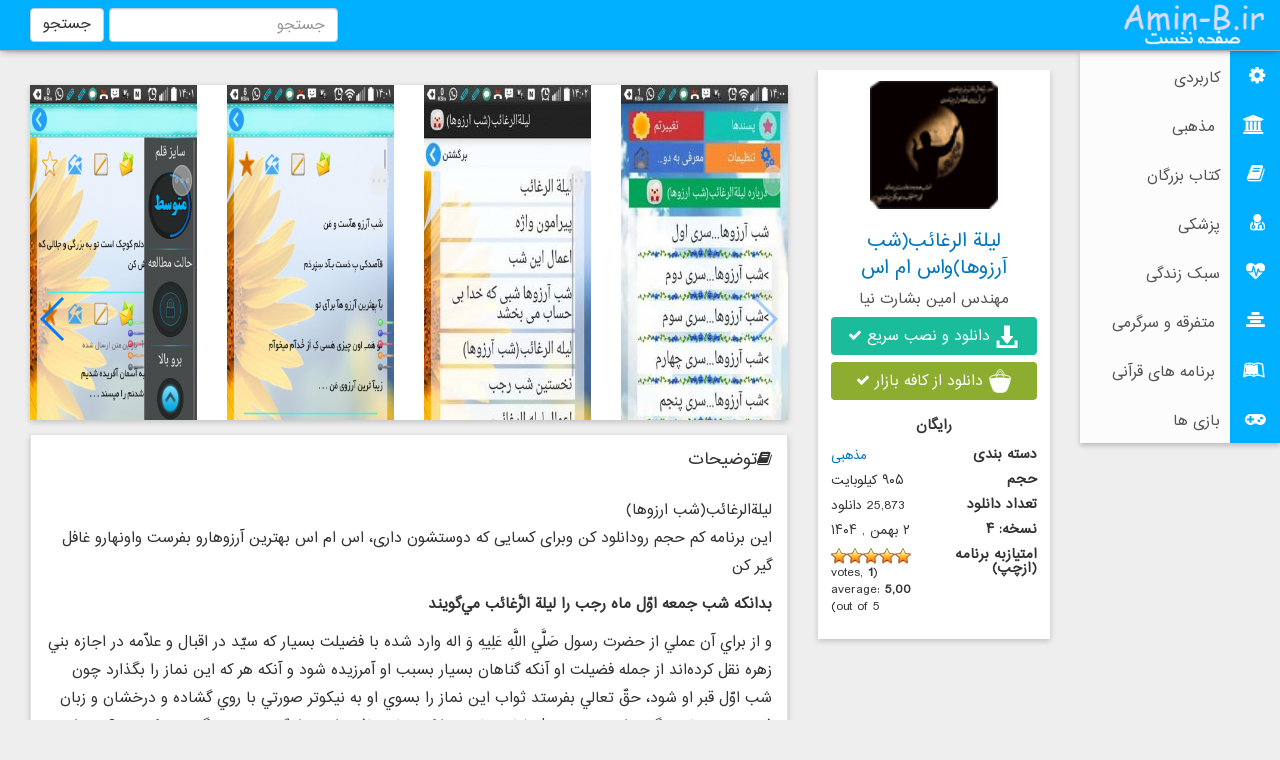

--- FILE ---
content_type: text/html; charset=UTF-8
request_url: https://amin-b.ir/%D9%84%DB%8C%D9%84%D8%A9-%D8%A7%D9%84%D8%B1%D8%BA%D8%A7%D8%A6%D8%A8%D8%B4%D8%A8-%D8%A2%D8%B1%D8%B2%D9%88%D9%87%D8%A7%D9%88%D8%A7%D8%B3-%D8%A7%D9%85-%D8%A7%D8%B3/
body_size: 15866
content:

<!DOCTYPE html>
<html dir="rtl" xmlns="https://www.w3.org/1999/xhtml" xmlns:og="https://ogp.me/ns#" lang="fa">
<head>
    <style type="text/css">@charset "UTF-8";[ng\:cloak],[ng-cloak],[data-ng-cloak],[x-ng-cloak],.ng-cloak,.x-ng-cloak,.ng-hide:not(.ng-hide-animate){display:none !important;}ng\:form{display:block;}.ng-animate-shim{visibility:hidden;}.ng-anchor{position:absolute;}</style>
    <meta https-equiv="content-type" content="text/html; charset=UTF-8">
    <meta charset="utf-8">
    <meta https-equiv="X-UA-Compatible" content="IE=edge">
    <meta name="viewport" content="width=device-width, initial-scale=1, user-scalable=no">
    <!-- Open Graph Protocol -->
    <meta property="og:title" content=" برنامه اندروید وiOS اپل آیفون">
    <!--<meta property="og:type" content="video.movie" />-->
    <meta property="og:locale" content="fa_IR">
    <meta name="description" content="❶برنامه اندروید وiOS اپل آیفون">
    <meta name="theme-color" content="#039BE5">
    <meta name="google-site-verification" content="708696b8b0e99f4f" />
    <!-- <favicon> -->
    <link rel="apple-touch-icon" sizes="57x57" href="https://amin-b.ir/wp-content/themes/aminb/img/favicon.png">
    <link rel="apple-touch-icon" sizes="60x60" href="https://amin-b.ir/wp-content/themes/aminb/img/favicon.png">
    <link rel="apple-touch-icon" sizes="72x72" href="https://amin-b.ir/wp-content/themes/aminb/img/favicon.png">
    <link rel="apple-touch-icon" sizes="76x76" href="https://amin-b.ir/wp-content/themes/aminb/img/favicon.png">
    <link rel="apple-touch-icon" sizes="114x114" href="https://amin-b.ir/wp-content/themes/aminb/img/favicon.png">
    <link rel="apple-touch-icon" sizes="120x120" href="https://amin-b.ir/wp-content/themes/aminb/img/favicon.png">
    <link rel="apple-touch-icon" sizes="144x144" href="https://amin-b.ir/wp-content/themes/aminb/img/favicon.png">
    <link rel="apple-touch-icon" sizes="152x152" href="https://amin-b.ir/wp-content/themes/aminb/img/favicon.png">
    <link rel="apple-touch-icon" sizes="180x180" href="https://amin-b.ir/wp-content/themes/aminb/img/favicon.png">
    <link rel="icon" type="image/png" sizes="192x192" href="https://amin-b.ir/wp-content/themes/aminb/img/favicon.png">
    <link rel="icon" type="image/png" sizes="32x32" href="https://amin-b.ir/wp-content/themes/aminb/img/favicon.png">
    <link rel="icon" type="image/png" sizes="96x96" href="https://amin-b.ir/wp-content/themes/aminb/img/favicon.png">
    <link rel="icon" type="image/png" sizes="16x16" href="https://amin-b.ir/wp-content/themes/aminb/img/favicon.png">
    <link rel="manifest" href="https://amin-b.ir/wp-content/themes/aminb/manifest.json">
    <!-- </favicon> -->
    
    
    
    
    
    
    
    
    
    
    

    
    
    
    <!-- inject:css -->
    
    
    <link href="https://amin-b.ir/" hreflang="en" rel="alternate">
    
    <!-- Demo styles -->

    <title>لیلة الرغائب(شب آرزوها)واس ام اس - دانلود برنامه اندروید iOS اپل آیفون</title><link rel="stylesheet" href="https://amin-b.ir/wp-content/cache/min/1/b44e6a5b09767ce10e0f8195a9cc983c.css" media="all" data-minify="1" />
     
    <meta name='robots' content='max-image-preview:large' />
	<style>img:is([sizes="auto" i], [sizes^="auto," i]) { contain-intrinsic-size: 3000px 1500px }</style>
	
<!-- This site is optimized with the Yoast SEO Premium plugin v13.4.1 - https://yoast.com/wordpress/plugins/seo/ -->
<meta name="robots" content="max-snippet:-1, max-image-preview:large, max-video-preview:-1"/>
<link rel="canonical" href="https://amin-b.ir/لیلة-الرغائبشب-آرزوهاواس-ام-اس/" />
<meta property="og:locale" content="fa_IR" />
<meta property="og:type" content="article" />
<meta property="og:title" content="لیلة الرغائب(شب آرزوها)واس ام اس - دانلود برنامه اندروید iOS اپل آیفون" />
<meta property="og:description" content="لیلةالرغائب(شب ارزوها) این برنامه کم حجم رودانلود کن وبرای کسایی که دوستشون داری، اس ام اس بهترین آرزوهارو بفرست واونهارو غافل گیر کن بدانکه شب جمعه اوّل ماه رجب را ليلة الرَّغائب مي‌گويند و از براي آن عملي از حضرت رسول صَلَّي اللَّهِ عَلِيهِ وَ اله وارد شده با فضيلت بسيار که سيّد در اقبال &hellip;" />
<meta property="og:url" content="https://amin-b.ir/لیلة-الرغائبشب-آرزوهاواس-ام-اس/" />
<meta property="og:site_name" content="دانلود برنامه اندروید iOS اپل آیفون" />
<meta property="article:tag" content="اندروید" />
<meta property="article:tag" content="برنامه" />
<meta property="article:tag" content="لیلة الرغائب(شب آرزوها)واس ام اس" />
<meta property="article:section" content="مذهبی" />
<meta property="article:published_time" content="2016-09-22T04:32:35+00:00" />
<meta property="article:modified_time" content="2018-03-28T22:51:10+00:00" />
<meta property="og:updated_time" content="2018-03-28T22:51:10+00:00" />
<meta name="twitter:card" content="summary" />
<meta name="twitter:description" content="لیلةالرغائب(شب ارزوها) این برنامه کم حجم رودانلود کن وبرای کسایی که دوستشون داری، اس ام اس بهترین آرزوهارو بفرست واونهارو غافل گیر کن بدانکه شب جمعه اوّل ماه رجب را ليلة الرَّغائب مي‌گويند و از براي آن عملي از حضرت رسول صَلَّي اللَّهِ عَلِيهِ وَ اله وارد شده با فضيلت بسيار که سيّد در اقبال [&hellip;]" />
<meta name="twitter:title" content="لیلة الرغائب(شب آرزوها)واس ام اس - دانلود برنامه اندروید iOS اپل آیفون" />
<meta name="twitter:image" content="https://amin-b.ir/wp-content/uploads/2017/05/shabarezoohaa.png" />
<script type='application/ld+json' class='yoast-schema-graph yoast-schema-graph--main'>{"@context":"https://schema.org","@graph":[{"@type":["Person","Organization"],"@id":"https://amin-b.ir/#/schema/person/c688c783c42e144d399f116741a4fa0a","name":"aminbesharatnia","image":{"@type":"ImageObject","@id":"https://amin-b.ir/#personlogo","inLanguage":"fa-IR","url":"https://secure.gravatar.com/avatar/639365ec6bae70a6ca78a44371ae7fe0?s=96&d=identicon&r=g","caption":"aminbesharatnia"},"logo":{"@id":"https://amin-b.ir/#personlogo"},"sameAs":[]},{"@type":"WebSite","@id":"https://amin-b.ir/#website","url":"https://amin-b.ir/","name":"\u062f\u0627\u0646\u0644\u0648\u062f \u0628\u0631\u0646\u0627\u0645\u0647 \u0627\u0646\u062f\u0631\u0648\u06cc\u062f iOS \u0627\u067e\u0644 \u0622\u06cc\u0641\u0648\u0646","inLanguage":"fa-IR","description":"\u062f\u0627\u0646\u0644\u0648\u062f \u0628\u0631\u0646\u0627\u0645\u0647 \u0627\u0646\u062f\u0631\u0648\u06cc\u062f iOS \u0627\u067e\u0644 \u0622\u06cc\u0641\u0648\u0646","publisher":{"@id":"https://amin-b.ir/#/schema/person/c688c783c42e144d399f116741a4fa0a"},"potentialAction":[{"@type":"SearchAction","target":"https://amin-b.ir/?s={search_term_string}","query-input":"required name=search_term_string"}]},{"@type":"ImageObject","@id":"https://amin-b.ir/%d9%84%db%8c%d9%84%d8%a9-%d8%a7%d9%84%d8%b1%d8%ba%d8%a7%d8%a6%d8%a8%d8%b4%d8%a8-%d8%a2%d8%b1%d8%b2%d9%88%d9%87%d8%a7%d9%88%d8%a7%d8%b3-%d8%a7%d9%85-%d8%a7%d8%b3/#primaryimage","inLanguage":"fa-IR","url":"https://amin-b.ir/wp-content/uploads/2017/05/shabarezoohaa.png","width":80,"height":80},{"@type":"WebPage","@id":"https://amin-b.ir/%d9%84%db%8c%d9%84%d8%a9-%d8%a7%d9%84%d8%b1%d8%ba%d8%a7%d8%a6%d8%a8%d8%b4%d8%a8-%d8%a2%d8%b1%d8%b2%d9%88%d9%87%d8%a7%d9%88%d8%a7%d8%b3-%d8%a7%d9%85-%d8%a7%d8%b3/#webpage","url":"https://amin-b.ir/%d9%84%db%8c%d9%84%d8%a9-%d8%a7%d9%84%d8%b1%d8%ba%d8%a7%d8%a6%d8%a8%d8%b4%d8%a8-%d8%a2%d8%b1%d8%b2%d9%88%d9%87%d8%a7%d9%88%d8%a7%d8%b3-%d8%a7%d9%85-%d8%a7%d8%b3/","name":"\u0644\u06cc\u0644\u0629 \u0627\u0644\u0631\u063a\u0627\u0626\u0628(\u0634\u0628 \u0622\u0631\u0632\u0648\u0647\u0627)\u0648\u0627\u0633 \u0627\u0645 \u0627\u0633 - \u062f\u0627\u0646\u0644\u0648\u062f \u0628\u0631\u0646\u0627\u0645\u0647 \u0627\u0646\u062f\u0631\u0648\u06cc\u062f iOS \u0627\u067e\u0644 \u0622\u06cc\u0641\u0648\u0646","isPartOf":{"@id":"https://amin-b.ir/#website"},"inLanguage":"fa-IR","primaryImageOfPage":{"@id":"https://amin-b.ir/%d9%84%db%8c%d9%84%d8%a9-%d8%a7%d9%84%d8%b1%d8%ba%d8%a7%d8%a6%d8%a8%d8%b4%d8%a8-%d8%a2%d8%b1%d8%b2%d9%88%d9%87%d8%a7%d9%88%d8%a7%d8%b3-%d8%a7%d9%85-%d8%a7%d8%b3/#primaryimage"},"datePublished":"2016-09-22T04:32:35+00:00","dateModified":"2018-03-28T22:51:10+00:00","potentialAction":[{"@type":"ReadAction","target":["https://amin-b.ir/%d9%84%db%8c%d9%84%d8%a9-%d8%a7%d9%84%d8%b1%d8%ba%d8%a7%d8%a6%d8%a8%d8%b4%d8%a8-%d8%a2%d8%b1%d8%b2%d9%88%d9%87%d8%a7%d9%88%d8%a7%d8%b3-%d8%a7%d9%85-%d8%a7%d8%b3/"]}]},{"@type":"Article","@id":"https://amin-b.ir/%d9%84%db%8c%d9%84%d8%a9-%d8%a7%d9%84%d8%b1%d8%ba%d8%a7%d8%a6%d8%a8%d8%b4%d8%a8-%d8%a2%d8%b1%d8%b2%d9%88%d9%87%d8%a7%d9%88%d8%a7%d8%b3-%d8%a7%d9%85-%d8%a7%d8%b3/#article","isPartOf":{"@id":"https://amin-b.ir/%d9%84%db%8c%d9%84%d8%a9-%d8%a7%d9%84%d8%b1%d8%ba%d8%a7%d8%a6%d8%a8%d8%b4%d8%a8-%d8%a2%d8%b1%d8%b2%d9%88%d9%87%d8%a7%d9%88%d8%a7%d8%b3-%d8%a7%d9%85-%d8%a7%d8%b3/#webpage"},"author":{"@id":"https://amin-b.ir/#/schema/person/c688c783c42e144d399f116741a4fa0a"},"headline":"\u0644\u06cc\u0644\u0629 \u0627\u0644\u0631\u063a\u0627\u0626\u0628(\u0634\u0628 \u0622\u0631\u0632\u0648\u0647\u0627)\u0648\u0627\u0633 \u0627\u0645 \u0627\u0633","datePublished":"2016-09-22T04:32:35+00:00","dateModified":"2018-03-28T22:51:10+00:00","commentCount":0,"mainEntityOfPage":{"@id":"https://amin-b.ir/%d9%84%db%8c%d9%84%d8%a9-%d8%a7%d9%84%d8%b1%d8%ba%d8%a7%d8%a6%d8%a8%d8%b4%d8%a8-%d8%a2%d8%b1%d8%b2%d9%88%d9%87%d8%a7%d9%88%d8%a7%d8%b3-%d8%a7%d9%85-%d8%a7%d8%b3/#webpage"},"publisher":{"@id":"https://amin-b.ir/#/schema/person/c688c783c42e144d399f116741a4fa0a"},"image":{"@id":"https://amin-b.ir/%d9%84%db%8c%d9%84%d8%a9-%d8%a7%d9%84%d8%b1%d8%ba%d8%a7%d8%a6%d8%a8%d8%b4%d8%a8-%d8%a2%d8%b1%d8%b2%d9%88%d9%87%d8%a7%d9%88%d8%a7%d8%b3-%d8%a7%d9%85-%d8%a7%d8%b3/#primaryimage"},"keywords":"\u0627\u0646\u062f\u0631\u0648\u06cc\u062f,\u0628\u0631\u0646\u0627\u0645\u0647,\u0644\u06cc\u0644\u0629 \u0627\u0644\u0631\u063a\u0627\u0626\u0628(\u0634\u0628 \u0622\u0631\u0632\u0648\u0647\u0627)\u0648\u0627\u0633 \u0627\u0645 \u0627\u0633","articleSection":"\u0645\u0630\u0647\u0628\u06cc","inLanguage":"fa-IR","potentialAction":[{"@type":"CommentAction","name":"Comment","target":["https://amin-b.ir/%d9%84%db%8c%d9%84%d8%a9-%d8%a7%d9%84%d8%b1%d8%ba%d8%a7%d8%a6%d8%a8%d8%b4%d8%a8-%d8%a2%d8%b1%d8%b2%d9%88%d9%87%d8%a7%d9%88%d8%a7%d8%b3-%d8%a7%d9%85-%d8%a7%d8%b3/#respond"]}]}]}</script>
<!-- / Yoast SEO Premium plugin. -->

<link href='https://fonts.gstatic.com' crossorigin rel='preconnect' />
<link rel="alternate" type="application/rss+xml" title="دانلود برنامه اندروید iOS اپل آیفون &raquo; لیلة الرغائب(شب آرزوها)واس ام اس خوراک دیدگاه‌ها" href="https://amin-b.ir/%d9%84%db%8c%d9%84%d8%a9-%d8%a7%d9%84%d8%b1%d8%ba%d8%a7%d8%a6%d8%a8%d8%b4%d8%a8-%d8%a2%d8%b1%d8%b2%d9%88%d9%87%d8%a7%d9%88%d8%a7%d8%b3-%d8%a7%d9%85-%d8%a7%d8%b3/feed/" />

<style id='wp-emoji-styles-inline-css' type='text/css'>

	img.wp-smiley, img.emoji {
		display: inline !important;
		border: none !important;
		box-shadow: none !important;
		height: 1em !important;
		width: 1em !important;
		margin: 0 0.07em !important;
		vertical-align: -0.1em !important;
		background: none !important;
		padding: 0 !important;
	}
</style>

<style id='classic-theme-styles-inline-css' type='text/css'>
/*! This file is auto-generated */
.wp-block-button__link{color:#fff;background-color:#32373c;border-radius:9999px;box-shadow:none;text-decoration:none;padding:calc(.667em + 2px) calc(1.333em + 2px);font-size:1.125em}.wp-block-file__button{background:#32373c;color:#fff;text-decoration:none}
</style>
<style id='global-styles-inline-css' type='text/css'>
:root{--wp--preset--aspect-ratio--square: 1;--wp--preset--aspect-ratio--4-3: 4/3;--wp--preset--aspect-ratio--3-4: 3/4;--wp--preset--aspect-ratio--3-2: 3/2;--wp--preset--aspect-ratio--2-3: 2/3;--wp--preset--aspect-ratio--16-9: 16/9;--wp--preset--aspect-ratio--9-16: 9/16;--wp--preset--color--black: #000000;--wp--preset--color--cyan-bluish-gray: #abb8c3;--wp--preset--color--white: #ffffff;--wp--preset--color--pale-pink: #f78da7;--wp--preset--color--vivid-red: #cf2e2e;--wp--preset--color--luminous-vivid-orange: #ff6900;--wp--preset--color--luminous-vivid-amber: #fcb900;--wp--preset--color--light-green-cyan: #7bdcb5;--wp--preset--color--vivid-green-cyan: #00d084;--wp--preset--color--pale-cyan-blue: #8ed1fc;--wp--preset--color--vivid-cyan-blue: #0693e3;--wp--preset--color--vivid-purple: #9b51e0;--wp--preset--gradient--vivid-cyan-blue-to-vivid-purple: linear-gradient(135deg,rgba(6,147,227,1) 0%,rgb(155,81,224) 100%);--wp--preset--gradient--light-green-cyan-to-vivid-green-cyan: linear-gradient(135deg,rgb(122,220,180) 0%,rgb(0,208,130) 100%);--wp--preset--gradient--luminous-vivid-amber-to-luminous-vivid-orange: linear-gradient(135deg,rgba(252,185,0,1) 0%,rgba(255,105,0,1) 100%);--wp--preset--gradient--luminous-vivid-orange-to-vivid-red: linear-gradient(135deg,rgba(255,105,0,1) 0%,rgb(207,46,46) 100%);--wp--preset--gradient--very-light-gray-to-cyan-bluish-gray: linear-gradient(135deg,rgb(238,238,238) 0%,rgb(169,184,195) 100%);--wp--preset--gradient--cool-to-warm-spectrum: linear-gradient(135deg,rgb(74,234,220) 0%,rgb(151,120,209) 20%,rgb(207,42,186) 40%,rgb(238,44,130) 60%,rgb(251,105,98) 80%,rgb(254,248,76) 100%);--wp--preset--gradient--blush-light-purple: linear-gradient(135deg,rgb(255,206,236) 0%,rgb(152,150,240) 100%);--wp--preset--gradient--blush-bordeaux: linear-gradient(135deg,rgb(254,205,165) 0%,rgb(254,45,45) 50%,rgb(107,0,62) 100%);--wp--preset--gradient--luminous-dusk: linear-gradient(135deg,rgb(255,203,112) 0%,rgb(199,81,192) 50%,rgb(65,88,208) 100%);--wp--preset--gradient--pale-ocean: linear-gradient(135deg,rgb(255,245,203) 0%,rgb(182,227,212) 50%,rgb(51,167,181) 100%);--wp--preset--gradient--electric-grass: linear-gradient(135deg,rgb(202,248,128) 0%,rgb(113,206,126) 100%);--wp--preset--gradient--midnight: linear-gradient(135deg,rgb(2,3,129) 0%,rgb(40,116,252) 100%);--wp--preset--font-size--small: 13px;--wp--preset--font-size--medium: 20px;--wp--preset--font-size--large: 36px;--wp--preset--font-size--x-large: 42px;--wp--preset--spacing--20: 0.44rem;--wp--preset--spacing--30: 0.67rem;--wp--preset--spacing--40: 1rem;--wp--preset--spacing--50: 1.5rem;--wp--preset--spacing--60: 2.25rem;--wp--preset--spacing--70: 3.38rem;--wp--preset--spacing--80: 5.06rem;--wp--preset--shadow--natural: 6px 6px 9px rgba(0, 0, 0, 0.2);--wp--preset--shadow--deep: 12px 12px 50px rgba(0, 0, 0, 0.4);--wp--preset--shadow--sharp: 6px 6px 0px rgba(0, 0, 0, 0.2);--wp--preset--shadow--outlined: 6px 6px 0px -3px rgba(255, 255, 255, 1), 6px 6px rgba(0, 0, 0, 1);--wp--preset--shadow--crisp: 6px 6px 0px rgba(0, 0, 0, 1);}:where(.is-layout-flex){gap: 0.5em;}:where(.is-layout-grid){gap: 0.5em;}body .is-layout-flex{display: flex;}.is-layout-flex{flex-wrap: wrap;align-items: center;}.is-layout-flex > :is(*, div){margin: 0;}body .is-layout-grid{display: grid;}.is-layout-grid > :is(*, div){margin: 0;}:where(.wp-block-columns.is-layout-flex){gap: 2em;}:where(.wp-block-columns.is-layout-grid){gap: 2em;}:where(.wp-block-post-template.is-layout-flex){gap: 1.25em;}:where(.wp-block-post-template.is-layout-grid){gap: 1.25em;}.has-black-color{color: var(--wp--preset--color--black) !important;}.has-cyan-bluish-gray-color{color: var(--wp--preset--color--cyan-bluish-gray) !important;}.has-white-color{color: var(--wp--preset--color--white) !important;}.has-pale-pink-color{color: var(--wp--preset--color--pale-pink) !important;}.has-vivid-red-color{color: var(--wp--preset--color--vivid-red) !important;}.has-luminous-vivid-orange-color{color: var(--wp--preset--color--luminous-vivid-orange) !important;}.has-luminous-vivid-amber-color{color: var(--wp--preset--color--luminous-vivid-amber) !important;}.has-light-green-cyan-color{color: var(--wp--preset--color--light-green-cyan) !important;}.has-vivid-green-cyan-color{color: var(--wp--preset--color--vivid-green-cyan) !important;}.has-pale-cyan-blue-color{color: var(--wp--preset--color--pale-cyan-blue) !important;}.has-vivid-cyan-blue-color{color: var(--wp--preset--color--vivid-cyan-blue) !important;}.has-vivid-purple-color{color: var(--wp--preset--color--vivid-purple) !important;}.has-black-background-color{background-color: var(--wp--preset--color--black) !important;}.has-cyan-bluish-gray-background-color{background-color: var(--wp--preset--color--cyan-bluish-gray) !important;}.has-white-background-color{background-color: var(--wp--preset--color--white) !important;}.has-pale-pink-background-color{background-color: var(--wp--preset--color--pale-pink) !important;}.has-vivid-red-background-color{background-color: var(--wp--preset--color--vivid-red) !important;}.has-luminous-vivid-orange-background-color{background-color: var(--wp--preset--color--luminous-vivid-orange) !important;}.has-luminous-vivid-amber-background-color{background-color: var(--wp--preset--color--luminous-vivid-amber) !important;}.has-light-green-cyan-background-color{background-color: var(--wp--preset--color--light-green-cyan) !important;}.has-vivid-green-cyan-background-color{background-color: var(--wp--preset--color--vivid-green-cyan) !important;}.has-pale-cyan-blue-background-color{background-color: var(--wp--preset--color--pale-cyan-blue) !important;}.has-vivid-cyan-blue-background-color{background-color: var(--wp--preset--color--vivid-cyan-blue) !important;}.has-vivid-purple-background-color{background-color: var(--wp--preset--color--vivid-purple) !important;}.has-black-border-color{border-color: var(--wp--preset--color--black) !important;}.has-cyan-bluish-gray-border-color{border-color: var(--wp--preset--color--cyan-bluish-gray) !important;}.has-white-border-color{border-color: var(--wp--preset--color--white) !important;}.has-pale-pink-border-color{border-color: var(--wp--preset--color--pale-pink) !important;}.has-vivid-red-border-color{border-color: var(--wp--preset--color--vivid-red) !important;}.has-luminous-vivid-orange-border-color{border-color: var(--wp--preset--color--luminous-vivid-orange) !important;}.has-luminous-vivid-amber-border-color{border-color: var(--wp--preset--color--luminous-vivid-amber) !important;}.has-light-green-cyan-border-color{border-color: var(--wp--preset--color--light-green-cyan) !important;}.has-vivid-green-cyan-border-color{border-color: var(--wp--preset--color--vivid-green-cyan) !important;}.has-pale-cyan-blue-border-color{border-color: var(--wp--preset--color--pale-cyan-blue) !important;}.has-vivid-cyan-blue-border-color{border-color: var(--wp--preset--color--vivid-cyan-blue) !important;}.has-vivid-purple-border-color{border-color: var(--wp--preset--color--vivid-purple) !important;}.has-vivid-cyan-blue-to-vivid-purple-gradient-background{background: var(--wp--preset--gradient--vivid-cyan-blue-to-vivid-purple) !important;}.has-light-green-cyan-to-vivid-green-cyan-gradient-background{background: var(--wp--preset--gradient--light-green-cyan-to-vivid-green-cyan) !important;}.has-luminous-vivid-amber-to-luminous-vivid-orange-gradient-background{background: var(--wp--preset--gradient--luminous-vivid-amber-to-luminous-vivid-orange) !important;}.has-luminous-vivid-orange-to-vivid-red-gradient-background{background: var(--wp--preset--gradient--luminous-vivid-orange-to-vivid-red) !important;}.has-very-light-gray-to-cyan-bluish-gray-gradient-background{background: var(--wp--preset--gradient--very-light-gray-to-cyan-bluish-gray) !important;}.has-cool-to-warm-spectrum-gradient-background{background: var(--wp--preset--gradient--cool-to-warm-spectrum) !important;}.has-blush-light-purple-gradient-background{background: var(--wp--preset--gradient--blush-light-purple) !important;}.has-blush-bordeaux-gradient-background{background: var(--wp--preset--gradient--blush-bordeaux) !important;}.has-luminous-dusk-gradient-background{background: var(--wp--preset--gradient--luminous-dusk) !important;}.has-pale-ocean-gradient-background{background: var(--wp--preset--gradient--pale-ocean) !important;}.has-electric-grass-gradient-background{background: var(--wp--preset--gradient--electric-grass) !important;}.has-midnight-gradient-background{background: var(--wp--preset--gradient--midnight) !important;}.has-small-font-size{font-size: var(--wp--preset--font-size--small) !important;}.has-medium-font-size{font-size: var(--wp--preset--font-size--medium) !important;}.has-large-font-size{font-size: var(--wp--preset--font-size--large) !important;}.has-x-large-font-size{font-size: var(--wp--preset--font-size--x-large) !important;}
:where(.wp-block-post-template.is-layout-flex){gap: 1.25em;}:where(.wp-block-post-template.is-layout-grid){gap: 1.25em;}
:where(.wp-block-columns.is-layout-flex){gap: 2em;}:where(.wp-block-columns.is-layout-grid){gap: 2em;}
:root :where(.wp-block-pullquote){font-size: 1.5em;line-height: 1.6;}
</style>









<style id='rocket-lazyload-inline-css' type='text/css'>
.rll-youtube-player{position:relative;padding-bottom:56.23%;height:0;overflow:hidden;max-width:100%;}.rll-youtube-player iframe{position:absolute;top:0;left:0;width:100%;height:100%;z-index:100;background:0 0}.rll-youtube-player img{bottom:0;display:block;left:0;margin:auto;max-width:100%;width:100%;position:absolute;right:0;top:0;border:none;height:auto;cursor:pointer;-webkit-transition:.4s all;-moz-transition:.4s all;transition:.4s all}.rll-youtube-player img:hover{-webkit-filter:brightness(75%)}.rll-youtube-player .play{height:72px;width:72px;left:50%;top:50%;margin-left:-36px;margin-top:-36px;position:absolute;background:url(https://amin-b.ir/wp-content/plugins/wp-rocket/assets/img/youtube.png) no-repeat;cursor:pointer}
</style>
<script type="text/javascript" src="https://amin-b.ir/wp-includes/js/jquery/jquery.min.js?ver=3.7.1" id="jquery-core-js"></script>




<script type="text/javascript" id="esdc-js-js-extra">
/* <![CDATA[ */
var ESDC_JS = {"ajax_url":"https:\/\/amin-b.ir\/wp-admin\/admin-ajax.php","count_nonce":"378feecadf","ds_nonce":"d7d1d950f4","tracked":"[\"apk\"]"};
/* ]]> */
</script>

<link rel="https://api.w.org/" href="https://amin-b.ir/wp-json/" /><link rel="alternate" title="JSON" type="application/json" href="https://amin-b.ir/wp-json/wp/v2/posts/885" /><link rel="EditURI" type="application/rsd+xml" title="RSD" href="https://amin-b.ir/xmlrpc.php?rsd" />
<meta name="generator" content="WordPress 6.7.4" />
<link rel='shortlink' href='https://amin-b.ir/?p=885' />

<!-- Contact Us Form -->
<style type="text/css">
.cuf_input {display:none !important; visibility:hidden !important;}
#contactsubmit:hover, #contactsubmit:focus {
	background: #849F00 repeat-x;
	color: #FFF;
	text-decoration: none;
}
#contactsubmit:active {background: #849F00}
#contactsubmit {
	color: #FFF;
	margin-top:5px;
	margin-bottom:5px;
	background: #738c00 repeat-x;
	display: block;
	float: left;
	/*height: 28px;*/
	padding-right: 23px;
	padding-left: 23px;
	font-size: 12px;
	text-transform: uppercase;
	text-decoration: none;
	font-weight: bold;
	text-shadow: 0px 1px 0px rgba(0, 0, 0, 0.2);
	filter: dropshadow(color=rgba(0, 0, 0, 0.2), offx=0, offy=1);
	-webkit-border-radius: 5px;
	-moz-border-radius: 5px;
	border-radius: 5px;
	-webkit-transition: background 300ms linear;
-moz-transition: background 300ms linear;
-o-transition: background 300ms linear;
transition: background 300ms linear;
-webkit-box-shadow: 0px 2px 2px 0px rgba(0, 0, 0, 0.2);
-moz-box-shadow: 0px 2px 2px 0px rgba(0, 0, 0, 0.2);
box-shadow: 0px 2px 2px 0px rgba(0, 0, 0, 0.2);
text-align:center
}
#tinyform {
clear: both;
width:150px;
	margin-left:auto;
	margin-right:auto;
	/*margin-top:30px;*/
	padding:20px;
	padding-bottom:0px;
	-webkit-border-radius:5px;
	-moz-border-radius:5px;
	border-radius:5px;
	-webkit-box-shadow:0px 0px 10px 0px rgba(0,0,0,0.2);
	-moz-box-shadow:0px 0px 10px 0px rgba(0,0,0,0.2);
	box-shadow:0px 0px 10px 0px rgba(0,0,0,0.2);
	border:4px solid #FFF;
	-webkit-transition:all 200ms linear;
	-moz-transition:all 200ms linear;
	-o-transition:all 200ms linear;
	transition:all 200ms linear;
}
.cuf_field {
	-moz-box-sizing:border-box;
	-webkit-box-sizing:border-box;
	box-sizing:border-box;
	background:#fff;
	border:1px solid #A9B3BC;
	width:100%;
	outline:none
}
.cuf_field_1 {
	-moz-box-sizing:border-box;
	-webkit-box-sizing:border-box;
	box-sizing:border-box;
	background:#fff;
	border:1px solid #A9B3BC;
	width:100%;
	outline:none
}
.cuf_textarea {
	-moz-box-sizing:border-box;
	-webkit-box-sizing:border-box;
	box-sizing:border-box;
	background:#fff;
	border:1px solid #A9B3BC;
	padding:8px;
	width:100%;
	outline:none;
margin-bottom:15px;
}


</style>
      <script data-no-minify="1" async src="https://amin-b.ir/wp-content/cache/busting/1/gtm-2f319a5bc08c0fd693763a974b5e08de.js"></script>
      <script>
        window.dataLayer = window.dataLayer || [];
        function gtag(){dataLayer.push(arguments);}
        gtag('js', new Date());
        gtag('config', 'UA-108085541-1');
      </script>
      <noscript><style id="rocket-lazyload-nojs-css">.rll-youtube-player, [data-lazy-src]{display:none !important;}</style></noscript>
</head>
<body class="rtl post-template-default single single-post postid-885 single-format-standard">
<nav class="navbar navbar-default navbar-fixed-top">
    <div class="container-fluid">
        <!-- Brand and toggle get grouped for better mobile display -->
        <div class="navbar-header">
            <button type="button" class="navbar-toggle collapsed" data-toggle="collapse" data-target="#bs-example-navbar-collapse-1" aria-expanded="false">
                <span class="sr-only">Toggle navigation</span>
                <span class="icon-bar"></span>
                <span class="icon-bar"></span>
                <span class="icon-bar"></span>
            </button>
            <a class="navbar-brand" href="https://amin-b.ir"><img src="data:image/svg+xml,%3Csvg%20xmlns='http://www.w3.org/2000/svg'%20viewBox='0%200%200%200'%3E%3C/svg%3E" data-lazy-src="https://amin-b.ir/wp-content/themes/aminb/img/logo.png" /><noscript><img src="https://amin-b.ir/wp-content/themes/aminb/img/logo.png" /></noscript></a>
			
			 <form class="navbar-form navbar-left" method="get" id="searchform1" action="https://amin-b.ir/">
                <div class="form-group">
                    <input type="text" class="form-control" placeholder="جستجو"  value="" name="s" id="text" />
                </div>
                <button type="submit" class="btn btn-default"><i class="fa fa-search"></i></button>
            </form>
			
			
        </div>

        <!-- Collect the nav links, forms, and other content for toggling -->
        <div class="collapse navbar-collapse" id="bs-example-navbar-collapse-1">
            <ul class="nav navbar-nav   hidden-lg hidden-md">
                <li style="" class="" ><a href="https://amin-b.ir/category/mazhabi/"><i class="fa fa-university"></i> مذهبی</a></li>
                <li class=""><a href="https://amin-b.ir/category/bozorgan/" ><i class="fa fa-book"></i>کتاب بزرگان</a></li>
                <li class=""><a href="https://amin-b.ir/category/pezeshki/" ><i class="fa fa-user-md" ></i>پزشکی</a></li>
                <li class=""><a href="https://amin-b.ir/category/sabkzendegi/" ><i class="fa fa-heartbeat "></i>سبک زندگی</a></li>
                <li class=""><a href="https://amin-b.ir/category/sargarmi/" ><i class="fa fa-align-center"></i> متفرقه و سرگرمی</a></li>
                <li class=""><a href="https://amin-b.ir/category/quran/" ><i class="fa fa-leanpub "></i> برنامه های قرآنی</a></li>
                <li class=""><a href="https://amin-b.ir/category/game/"><i class="fa fa-gamepad"></i>بازی ها</a></li>
            </ul>
            <form class="navbar-form navbar-left" method="get" id="searchform" action="https://amin-b.ir/">
                <div class="form-group">
                    <input type="text" class="form-control" placeholder="جستجو"  value="" name="s" id="text" />
                </div>
                <button type="submit" class="btn btn-default">جستجو</button>
            </form>
        </div><!-- /.navbar-collapse -->
    </div><!-- /.container-fluid -->
</nav>
<div style="" ui-view="" class="wrapper">
    <nav class="sidebar-wrap" id="sidebar" stick-between="{top: 'nav.navbar', bottom: 'footer', offsetBottom: 10}" style="overflow-x: hidden; max-height: 100%; top: 51px;" ng-controller="sidebarController as sideBarCtrl">
        <ul class="nav hidden-xs sidebar-menu right-menu-color">
            <li><a href="https://amin-b.ir/category/karbordi/" ><i class="fa fa-cog side-menu-color-2"></i>کاربردی</a></li>

            <li style="" class="" ><a href="https://amin-b.ir/category/mazhabi/"><i class="fa fa-university"></i> مذهبی</a></li>
            <li class=""><a href="https://amin-b.ir/category/bozorgan/" ><i class="fa fa-book"></i>کتاب بزرگان</a></li>
            <li class=""><a href="https://amin-b.ir/category/pezeshki/" ><i class="fa fa-user-md" ></i>پزشکی</a></li>
            <li class=""><a href="https://amin-b.ir/category/sabkzendegi/" ><i class="fa fa-heartbeat "></i>سبک زندگی</a></li>
            <li class=""><a href="https://amin-b.ir/category/sargarmi/" ><i class="fa fa-align-center"></i> متفرقه و سرگرمی</a></li>
            <li class=""><a href="https://amin-b.ir/category/quran/" ><i class="fa fa-leanpub "></i> برنامه های قرآنی</a></li>
            <li class=""><a href="https://amin-b.ir/category/game/"><i class="fa fa-gamepad"></i>بازی ها</a></li>
        </ul>
    </nav>


  <div class="owl-carousel owl-theme menu2">
    <div class="item"><a href="https://amin-b.ir/category/karbordi/">کاربردی</a></div>
    <div class="item"><a href="https://amin-b.ir/category/mazhabi/"> مذهبی</a></div>
    <div class="item"><a href="https://amin-b.ir/category/bozorgan/">کتاب بزرگان</a></div>
    <div class="item"><a href="https://amin-b.ir/category/pezeshki/" >پزشکی</a></div>
    <div class="item"><a href="https://amin-b.ir/category/sabkzendegi/">سبک زندگی</a></div>
    <div class="item"><a href="https://amin-b.ir/category/sargarmi/" >متفرقه و سرگرمی</a></div>
    <div class="item"><a href="https://amin-b.ir/category/quran/" >برنامه های قرآنی</a></div>
    <div class="item"><a href="https://amin-b.ir/category/game/">بازی ها</a></div>
  </div>

    <div id="wrapper">

        <div class="overlay"></div>

        <!-- Sidebar -->
        <nav class="navbar navbar-inverse navbar-fixed-top" id="sidebar-wrapper" role="navigation">
<div class="loginmob">
<a class="navbar-brand" href="https://amin-b.ir"><img src="data:image/svg+xml,%3Csvg%20xmlns='http://www.w3.org/2000/svg'%20viewBox='0%200%200%200'%3E%3C/svg%3E" data-lazy-src="https://amin-b.ir/wp-content/themes/aminb/img/logo.png"><noscript><img src="https://amin-b.ir/wp-content/themes/aminb/img/logo.png"></noscript></a>
            <ul class="nav sidebar-nav">
                <li><a href="https://amin-b.ir/category/karbordi/" ><i class="fa fa-cog side-menu-color-2"></i>کاربردی</a></li>
                <li><a href="https://amin-b.ir/category/mazhabi/"><i class="fa fa-university"></i> مذهبی</a></li>
                <li class=""><a href="https://amin-b.ir/category/bozorgan/" ><i class="fa fa-book"></i>کتاب بزرگان</a></li>
                <li class=""><a href="https://amin-b.ir/category/pezeshki/" ><i class="fa fa-user-md" ></i>پزشکی</a></li>
                <li class=""><a href="https://amin-b.ir/category/sabkzendegi/" ><i class="fa fa-heartbeat "></i>سبک زندگی</a></li>
                <li class=""><a href="https://amin-b.ir/category/sargarmi/" ><i class="fa fa-align-center"></i> متفرقه و سرگرمی</a></li>
                <li class=""><a href="https://amin-b.ir/category/quran/" ><i class="fa fa-leanpub "></i> برنامه های قرآنی</a></li>
                <li class=""><a href="https://amin-b.ir/category/game/"><i class="fa fa-gamepad"></i>بازی ها</a></li>

            </ul>
        </nav>
        <!-- /#sidebar-wrapper -->

        <!-- Page Content -->
        <div id="page-content-wrapper">
            <button type="button" class="hamburger is-closed" data-toggle="offcanvas">
                <span class="hamb-top"></span>
                <span class="hamb-middle"></span>
                <span class="hamb-bottom"></span>
            </button>

        </div>
        <!-- /#page-content-wrapper -->

    </div>
    <!-- /#wrapper -->

    <style>
        .IOSBtn{
            display: block;
        }

        .AndroidBtn{
            display: block;
        }

        .app-item .app-item-price i.IOSIcon{
            visibility: visible !important;
        }

        .app-item .app-item-price i.AndroidIcon{
            visibility: visible !important;
        }
    </style>
    
<div class="container-fluid main">
    <div class="row">

        <div class="col-xs-12">
            <div style="min-height: 350px" ui-view="">
                                    
                        <div class="col-lg-3 col-md-4 col-sm-12 col-xs-12" >
                            <div class="details-digest theiaStickySidebar" theia-sticky-sidebar="{additionalMarginTop: 67, additionalMarginBottom: 20}" style="position: relative; overflow: visible; box-sizing: border-box; ">
                                <div class="theiaStickySidebar" style="padding-top: 0px; padding-bottom: 1px; top: 67px; left: 876.75px;">
                                    <div id="don" class="whiteframe thumbnail" style="cursor: default; margin-bottom: 15px">
                                        <img class="detail-app-icon" alt="لیلة الرغائب(شب آرزوها)واس ام اس" src="data:image/svg+xml,%3Csvg%20xmlns='http://www.w3.org/2000/svg'%20viewBox='0%200%200%200'%3E%3C/svg%3E" data-lazy-src="https://amin-b.ir/wp-content/uploads/2017/05/shabarezoohaa.png"><noscript><img class="detail-app-icon" alt="لیلة الرغائب(شب آرزوها)واس ام اس" src="https://amin-b.ir/wp-content/uploads/2017/05/shabarezoohaa.png"></noscript>
                                        <div class="caption">
                                            <h3 class="text-center" auto-direction="appCtrl.detail.title" style="direction: rtl;">
                                                <a href="https://amin-b.ir/%d9%84%db%8c%d9%84%d8%a9-%d8%a7%d9%84%d8%b1%d8%ba%d8%a7%d8%a6%d8%a8%d8%b4%d8%a8-%d8%a2%d8%b1%d8%b2%d9%88%d9%87%d8%a7%d9%88%d8%a7%d8%b3-%d8%a7%d9%85-%d8%a7%d8%b3/">لیلة الرغائب(شب آرزوها)واس ام اس</a>
                                            </h3>
                                            <h5 class="text-center">
                                                <span>
                                                    <a href="https://blog.amin-b.ir">مهندس امین بشارت نیا</a>
                                                </span>
                                            </h5>
                                                                                                <a class="btn btn-download btn-block dl-btn AndroidBtn" style="margin: 7px 0" href="#quickDownload" data-toggle="modal">
                                                    <img src="data:image/svg+xml,%3Csvg%20xmlns='http://www.w3.org/2000/svg'%20viewBox='0%200%200%200'%3E%3C/svg%3E" data-lazy-src="https://amin-b.ir/wp-content/themes/aminb/img/download.png" /><noscript><img src="https://amin-b.ir/wp-content/themes/aminb/img/download.png" /></noscript>
                                                    دانلود و نصب سریع <i class="fa fa-check" aria-hidden="true"></i>                                                </a>                                              

                                                <!-- The Modal -->
                                                <div class="modal fade" id="quickDownload" role="dialog">
                                                    <div class="modal-dialog modal-dialog-centered">
                                                        <div class="modal-content">
                                                            <button type="button" class="close" data-dismiss="modal">&times;</button>
                                                            <div id="modalContent">
                                                                <p id="infoIcon"><i class="fa fa-info"></i></p>
                                                                
                                                                <p id="notification">اگر هنگام دانلود یا نصب برنامه پیغامی مشابه تصویر زیر نمایش داده شد، روی <span class="forceInstall">در هر حال نصب شود</span> کلیک کنید</p>
																<p id="notification2">اگر همچنان در نصب مشکل داشتید، این <span class="forceInstall2"><a href="https://amin-b.ir/help/protect.php">راهنما</a></span> روببینید.</p>
                                                                
                                                                <div id="shownMessage">
                                                                    <img id="shownMessageImg" src="data:image/svg+xml,%3Csvg%20xmlns='http://www.w3.org/2000/svg'%20viewBox='0%200%200%200'%3E%3C/svg%3E" alt="در هر حال نصب کن" data-lazy-src="https://amin-b.ir/wp-content/themes/aminb/img/modal-image.jpg" ><noscript><img id="shownMessageImg" src="https://amin-b.ir/wp-content/themes/aminb/img/modal-image.jpg" alt="در هر حال نصب کن" ></noscript>
                                                                </div>

                                                                <a class="btn btn-download btn-block dl-btn AndroidBtn" style="margin: 7px 0"  href="https://amin-b.ir/dl/mazhabi/shabarezooha.apk">
                                                                    <img src="data:image/svg+xml,%3Csvg%20xmlns='http://www.w3.org/2000/svg'%20viewBox='0%200%200%200'%3E%3C/svg%3E" data-lazy-src="https://amin-b.ir/wp-content/themes/aminb/img/download.png" /><noscript><img src="https://amin-b.ir/wp-content/themes/aminb/img/download.png" /></noscript>
                                                                    شروع دانلود                                                                 </a>
                                        
                                                            </div>
                                                        </div>
                                                    </div>
                                                </div>

                                                                                            <a class="btn btn-bazar btn-block dl-btn AndroidBtn" style="margin: 7px 0"  href="https://cafebazaar.ir/app/ir.aminb.shabarezooha">
                                                    <img src="data:image/svg+xml,%3Csvg%20xmlns='http://www.w3.org/2000/svg'%20viewBox='0%200%200%200'%3E%3C/svg%3E" data-lazy-src="https://amin-b.ir/wp-content/themes/aminb/img/bazaar.png" /><noscript><img src="https://amin-b.ir/wp-content/themes/aminb/img/bazaar.png" /></noscript>
                                                    دانلود از کافه بازار <i class="fa fa-check" aria-hidden="true"></i>                                                </a>
                                            

                                            

                                            <div class="row text-center">
                                                <div class="col-xs-12" style="font-size: 13px; margin-top:10px">
                                                    <b>رایگان</b>
                                                </div>
                                            </div>

                                            <div class="row text-center">
                                                <div class="col-xs-12" style="font-size: 9px; margin-top:7px">
                                                    <font color='#FF0033'>
                                                                                                            </font>
                                                </div>
                                            </div>
                                            <div class="row text-center">
                                                <div class="col-xs-6">
                                                </div>
                                            </div>

                                            <div class="row text-center">
                                                <div class="col-xs-6">
                                                    <h4 class="detail-info-title">دسته بندی</h4>
                                                </div>
                                                <div class="detail-info-des col-xs-6 text-nowrap"><a href="https://amin-b.ir/category/mazhabi/" rel="category tag">مذهبی</a> </div>
                                            </div>
                                            <div class="row text-center">
                                                <div class="col-xs-6">
                                                    <h4 class="detail-info-title">حجم</h4>
                                                </div>
                                                <div class="detail-info-des col-xs-6">۹۰۵ کیلوبایت</div>
                                            </div>
                                            <div class="row text-center">
                                                <div class="col-xs-6">
                                                    <h4 class="detail-info-title">تعداد دانلود</h4>
                                                </div>
                                                <div class="detail-info-des col-xs-6 text-nowrap">
                                                    25,873 دانلود                                                                                                    </div>
                                            </div>

                                            <div class="row text-center">
                                                <div class="col-xs-6">
                                                    <h4 class="detail-info-title text-nowrap">نسخه: ۴</h4>
                                                </div>
                                                <div class="detail-info-des col-xs-6 text-nowrap">۲ بهمن , ۱۴۰۴</div>
                                            </div>

                                            <div class="row text-center">
                                                <div class="col-xs-6">
                                                    <h4 class="detail-info-title">امتیازبه برنامه (ازچپ)</h4>
                                                </div>
                                                <div class="detail-info-des col-xs-6">
                                                    <span><div id="post-ratings-885" class="post-ratings" data-nonce="903fa15968"><img id="rating_885_1" src="data:image/svg+xml,%3Csvg%20xmlns='http://www.w3.org/2000/svg'%20viewBox='0%200%200%200'%3E%3C/svg%3E" alt="بد" title="بد" onmouseover="current_rating(885, 1, 'بد');" onmouseout="ratings_off(5, 0, 1);" onclick="rate_post();" onkeypress="rate_post();" style="cursor: pointer; border: 0px;" data-lazy-src="https://amin-b.ir/wp-content/plugins/wp-postratings/images/stars_crystal/rating_on.gif" /><noscript><img id="rating_885_1" src="https://amin-b.ir/wp-content/plugins/wp-postratings/images/stars_crystal/rating_on.gif" alt="بد" title="بد" onmouseover="current_rating(885, 1, 'بد');" onmouseout="ratings_off(5, 0, 1);" onclick="rate_post();" onkeypress="rate_post();" style="cursor: pointer; border: 0px;" /></noscript><img id="rating_885_2" src="data:image/svg+xml,%3Csvg%20xmlns='http://www.w3.org/2000/svg'%20viewBox='0%200%200%200'%3E%3C/svg%3E" alt="ضعیف" title="ضعیف" onmouseover="current_rating(885, 2, 'ضعیف');" onmouseout="ratings_off(5, 0, 1);" onclick="rate_post();" onkeypress="rate_post();" style="cursor: pointer; border: 0px;" data-lazy-src="https://amin-b.ir/wp-content/plugins/wp-postratings/images/stars_crystal/rating_on.gif" /><noscript><img id="rating_885_2" src="https://amin-b.ir/wp-content/plugins/wp-postratings/images/stars_crystal/rating_on.gif" alt="ضعیف" title="ضعیف" onmouseover="current_rating(885, 2, 'ضعیف');" onmouseout="ratings_off(5, 0, 1);" onclick="rate_post();" onkeypress="rate_post();" style="cursor: pointer; border: 0px;" /></noscript><img id="rating_885_3" src="data:image/svg+xml,%3Csvg%20xmlns='http://www.w3.org/2000/svg'%20viewBox='0%200%200%200'%3E%3C/svg%3E" alt="متوسط" title="متوسط" onmouseover="current_rating(885, 3, 'متوسط');" onmouseout="ratings_off(5, 0, 1);" onclick="rate_post();" onkeypress="rate_post();" style="cursor: pointer; border: 0px;" data-lazy-src="https://amin-b.ir/wp-content/plugins/wp-postratings/images/stars_crystal/rating_on.gif" /><noscript><img id="rating_885_3" src="https://amin-b.ir/wp-content/plugins/wp-postratings/images/stars_crystal/rating_on.gif" alt="متوسط" title="متوسط" onmouseover="current_rating(885, 3, 'متوسط');" onmouseout="ratings_off(5, 0, 1);" onclick="rate_post();" onkeypress="rate_post();" style="cursor: pointer; border: 0px;" /></noscript><img id="rating_885_4" src="data:image/svg+xml,%3Csvg%20xmlns='http://www.w3.org/2000/svg'%20viewBox='0%200%200%200'%3E%3C/svg%3E" alt="خوب" title="خوب" onmouseover="current_rating(885, 4, 'خوب');" onmouseout="ratings_off(5, 0, 1);" onclick="rate_post();" onkeypress="rate_post();" style="cursor: pointer; border: 0px;" data-lazy-src="https://amin-b.ir/wp-content/plugins/wp-postratings/images/stars_crystal/rating_on.gif" /><noscript><img id="rating_885_4" src="https://amin-b.ir/wp-content/plugins/wp-postratings/images/stars_crystal/rating_on.gif" alt="خوب" title="خوب" onmouseover="current_rating(885, 4, 'خوب');" onmouseout="ratings_off(5, 0, 1);" onclick="rate_post();" onkeypress="rate_post();" style="cursor: pointer; border: 0px;" /></noscript><img id="rating_885_5" src="data:image/svg+xml,%3Csvg%20xmlns='http://www.w3.org/2000/svg'%20viewBox='0%200%200%200'%3E%3C/svg%3E" alt="عالی" title="عالی" onmouseover="current_rating(885, 5, 'عالی');" onmouseout="ratings_off(5, 0, 1);" onclick="rate_post();" onkeypress="rate_post();" style="cursor: pointer; border: 0px;" data-lazy-src="https://amin-b.ir/wp-content/plugins/wp-postratings/images/stars_crystal/rating_on.gif" /><noscript><img id="rating_885_5" src="https://amin-b.ir/wp-content/plugins/wp-postratings/images/stars_crystal/rating_on.gif" alt="عالی" title="عالی" onmouseover="current_rating(885, 5, 'عالی');" onmouseout="ratings_off(5, 0, 1);" onclick="rate_post();" onkeypress="rate_post();" style="cursor: pointer; border: 0px;" /></noscript> (<strong>1</strong> votes, average: <strong>5,00</strong> out of 5)<br /><span class="post-ratings-text" id="ratings_885_text"></span></div><div id="post-ratings-885-loading" class="post-ratings-loading">
			<img src="data:image/svg+xml,%3Csvg%20xmlns='http://www.w3.org/2000/svg'%20viewBox='0%200%2016%2016'%3E%3C/svg%3E" width="16" height="16" alt="Loading..." title="Loading..." class="post-ratings-image" data-lazy-src="https://amin-b.ir/wp-content/plugins/wp-postratings/images/loading.gif" /><noscript><img src="https://amin-b.ir/wp-content/plugins/wp-postratings/images/loading.gif" width="16" height="16" alt="Loading..." title="Loading..." class="post-ratings-image" /></noscript>Loading...</div></span>
                                                </div>
                                            </div>

                                            <div class="row text-center" ng-if="appCtrl.rateCount >= 10">
                                                <div class="swiper-slide"><img src="" /></div>
                                                <div class="detail-info-des col-xs-8">
                                                </div>

                                            </div>
                                        </div>
                                    </div>
                                </div>
                            </div>

                        </div>


                        <div class="col-lg-9 col-md-8 col-xs-12" ui-view="">

                            <div>
                                <div class="whiteframe detail-slide slidebox-container">

                                    <div class="swiper-container">
                                        <div class="swiper-wrapper">
                                            <div class="swiper-slide"><img src="data:image/svg+xml,%3Csvg%20xmlns='http://www.w3.org/2000/svg'%20viewBox='0%200%200%200'%3E%3C/svg%3E" data-lazy-src="https://amin-b.ir/wp-content/uploads/2016/09/shabarezooha-1.jpg" /><noscript><img src="https://amin-b.ir/wp-content/uploads/2016/09/shabarezooha-1.jpg" /></noscript></div>
                                            <div class="swiper-slide"><img src="data:image/svg+xml,%3Csvg%20xmlns='http://www.w3.org/2000/svg'%20viewBox='0%200%200%200'%3E%3C/svg%3E" data-lazy-src="https://amin-b.ir/wp-content/uploads/2016/09/shabarezooha-5.jpg" /><noscript><img src="https://amin-b.ir/wp-content/uploads/2016/09/shabarezooha-5.jpg" /></noscript></div>
                                            <div class="swiper-slide"><img src="data:image/svg+xml,%3Csvg%20xmlns='http://www.w3.org/2000/svg'%20viewBox='0%200%200%200'%3E%3C/svg%3E" data-lazy-src="https://amin-b.ir/wp-content/uploads/2016/09/shabarezooha-4.png" /><noscript><img src="https://amin-b.ir/wp-content/uploads/2016/09/shabarezooha-4.png" /></noscript></div>
                                            <div class="swiper-slide"><img src="data:image/svg+xml,%3Csvg%20xmlns='http://www.w3.org/2000/svg'%20viewBox='0%200%200%200'%3E%3C/svg%3E" data-lazy-src="https://amin-b.ir/wp-content/uploads/2016/09/shabarezooha-3.png" /><noscript><img src="https://amin-b.ir/wp-content/uploads/2016/09/shabarezooha-3.png" /></noscript></div>
                                            <div class="swiper-slide"><img src="data:image/svg+xml,%3Csvg%20xmlns='http://www.w3.org/2000/svg'%20viewBox='0%200%200%200'%3E%3C/svg%3E" data-lazy-src="https://amin-b.ir/wp-content/uploads/2016/09/shabarezooha-2.png" /><noscript><img src="https://amin-b.ir/wp-content/uploads/2016/09/shabarezooha-2.png" /></noscript></div>
                                            <div class="swiper-slide"><img src="" /></div>
                                            <div class="swiper-slide"><img src="" /></div>
                                        </div>
                                        <!-- Add Pagination -->
                                        <div class="swiper-pagination"></div>
                                        <!-- Add Arrows -->
                                        <div class="swiper-button-next"></div>
                                        <div class="swiper-button-prev"></div>
                                    </div>

                                </div>



                                <div class="row">
                                    <div class="col-xs-12">
                                        <div class="whiteframe detail-box">
                                            <h3 class="detail-title"><i class="fa fa-book"></i>توضیحات</h3>
                                            <br>
                                            <div class="showmore-content">
                                                <div class="showmore-overlay"></div>
                                                <div>
                                                    <p>لیلةالرغائب(شب ارزوها)<br />
این برنامه کم حجم رودانلود کن وبرای کسایی که دوستشون داری، اس ام اس بهترین آرزوهارو بفرست واونهارو غافل گیر کن</p>
<p><b>بدانکه شب جمعه اوّل ماه رجب را ليلة الرَّغائب مي‌گويند </b></p>
<p>و از براي آن عملي از حضرت رسول صَلَّي اللَّهِ عَلِيهِ وَ اله وارد شده با فضيلت بسيار که سيّد در اقبال و علاّمه در اجازه بني زهره نقل کرده‌اند از جمله فضيلت او آنکه گناهان بسيار بسبب او آمرزيده شود و آنکه هر که اين نماز را بگذارد چون شب اوّل قبر او شود، حقّ تعالي بفرستد ثواب اين نماز را بسوي او به نيکوتر صورتي با روي گشاده و درخشان و زبان فصيح پس با وي گويد اي حبيب من! بشارت باد تو را که نجات يافتي از هر شدّت و سختي گويد تو کيستي؟ بخدا سوگند که من روئي بهتر از روي تو نديدم و کلامي شيرين‌تر از کلام تو نشنيده‌ام و بوئي بهتر از بوي تو نبوئيدم.</p>
<p>گويد من ثواب آن نمازم که در فلان شب از فلان ماه از فلان سال بجا آوردي؛ امشب بنزد تو آمدم تا حقّ تو را ادا کنم و مونس تنهائي تو باشم و وحشت را از تو بردارم و چون در صور دميده شود من سايه بر سر تو خواهم افکند در عرصه قيامت پس خوشحال باش که خير هرگز از تو معدوم نخواهد شد.</p>
<p><b>دراین برنامه مجموعه ای از اس ام اس های این شب(شب آرزوها) بهمراه توضیحات کامل درمورد لیلةالرغائب(شب ارزوها) قرار دارد، امیدوارم که لذت ببرید</b></p>
                                                </div>
                                            </div>
                                        </div>
                                    </div>
                                </div>


                                <!-- Change Log in new version -->
                                <div class="row" >
                                    <div class="col-xs-12">
                                        <div class="detail-box whiteframe">
                                            <h3 class="detail-title">
                                                <i class="fa fa-rocket"></i>
                                                چند نکته
                                            </h3>
                                            <p style="direction: rtl;">
                                            <p><font color='#FF0033'>* پیشنهادمیشوددرصورت موجود بودن دراندروید،ازدانلودسریع استفاده فرمایید
                                                </font><br>
                                                <!-- Tag -->

                                            <div style="font-size:8px">
                                                <pre>
                                                    <a href="https://amin-b.ir/tag/%d8%a7%d9%86%d8%af%d8%b1%d9%88%db%8c%d8%af/" rel="tag">اندروید</a>, <a href="https://amin-b.ir/tag/%d8%a8%d8%b1%d9%86%d8%a7%d9%85%d9%87/" rel="tag">برنامه</a>, <a href="https://amin-b.ir/tag/%d9%84%db%8c%d9%84%d8%a9-%d8%a7%d9%84%d8%b1%d8%ba%d8%a7%d8%a6%d8%a8%d8%b4%d8%a8-%d8%a2%d8%b1%d8%b2%d9%88%d9%87%d8%a7%d9%88%d8%a7%d8%b3-%d8%a7%d9%85-%d8%a7%d8%b3/" rel="tag">لیلة الرغائب(شب آرزوها)واس ام اس</a>                                                </pre>
                                            </div>
                                            <!-- End Tag -->
                                        </div>

                                    </div>
                                    <!-- Change Log in new version -->



                                    <!-- Random post -->

                                    <myket-section-apps>
                                        <div class="myket-section-apps-title-w">
                                            <h3 ng-bind="data.title" class="pull-start mazhabi">شاید دوست داشته باشید...</h3>
                                            <a href="https://amin-b.ir/"  class="pull-end mazhabi">همه <i style="" class="fa fa-chevron-left"></i></a>
                                            <span class="clearfix"></span>
                                        </div>
                                        <div app-item-column-count="colCnt" class="app-item-container app-item-container-horiz app-item-container-full-width">
                                            <!-- ngRepeat: app in appList.items | limitTo:colCnt -->

                                            
                                                <div item="app" class="app-item whiteframe whiteframe-hover" myket-jsonld-app="item">
                                                    <a href="https://amin-b.ir/%d8%b5%d9%84%d9%88%d8%a7%d8%aa-%d8%ae%d8%a7%d8%b5%d9%87-%d8%a7%d9%85%d8%a7%d9%85-%d8%b1%d8%b6%d8%a7-%d8%b9/">
                                                        <div class="app-item-img">
                                                            <img style="opacity: 1;" src="data:image/svg+xml,%3Csvg%20xmlns='http://www.w3.org/2000/svg'%20viewBox='0%200%20128%20128'%3E%3C/svg%3E" alt="صلوات خاصه امام رضا (ع)" height="128" width="128" data-lazy-src="https://amin-b.ir/wp-content/uploads/2016/11/salavate_khasee.png"><noscript><img style="opacity: 1;" src="https://amin-b.ir/wp-content/uploads/2016/11/salavate_khasee.png" alt="صلوات خاصه امام رضا (ع)" height="128" width="128"></noscript>
                                                        </div>
                                                        <span class="app-item-title" tooltip="صلوات خاصه امام رضا (ع)">صلوات خاصه امام رضا (ع)</span>

                                                        <span class="app-item-price">

                                                            <!-- ngIf: item.hasIAP -->
                                                            رایگان                                                         </span>

                                                        <span class="app-item-price ics">
                                                            <i class="fa fa-apple IOSIcon"></i>                                                            <i class="fa fa-android AndroidIcon"></i>                                                         </span>
                                                    </a>
                                                </div>

                                            
                                                <div item="app" class="app-item whiteframe whiteframe-hover" myket-jsonld-app="item">
                                                    <a href="https://amin-b.ir/455-%d9%84%d8%ba%d8%aa-%d8%aa%d8%a7%d9%81%d9%84/">
                                                        <div class="app-item-img">
                                                            <img style="opacity: 1;" src="data:image/svg+xml,%3Csvg%20xmlns='http://www.w3.org/2000/svg'%20viewBox='0%200%20128%20128'%3E%3C/svg%3E" alt="۴۵۵ لغت تافل" height="128" width="128" data-lazy-src="https://amin-b.ir/wp-content/uploads/2018/12/AppIconx80-8.png"><noscript><img style="opacity: 1;" src="https://amin-b.ir/wp-content/uploads/2018/12/AppIconx80-8.png" alt="۴۵۵ لغت تافل" height="128" width="128"></noscript>
                                                        </div>
                                                        <span class="app-item-title" tooltip="۴۵۵ لغت تافل">۴۵۵ لغت تافل</span>

                                                        <span class="app-item-price">

                                                            <!-- ngIf: item.hasIAP -->
                                                             رایگان <img style=""  src="data:image/svg+xml,%3Csvg%20xmlns='http://www.w3.org/2000/svg'%20viewBox='0%200%200%200'%3E%3C/svg%3E" data-lazy-src="https://amin-b.ir/wp-content/themes/aminb/img/coin.png"><noscript><img style=""  src="https://amin-b.ir/wp-content/themes/aminb/img/coin.png"></noscript>                                                        </span>

                                                        <span class="app-item-price ics">
                                                            <i class="fa fa-apple IOSIcon"></i>                                                                                                                     </span>
                                                    </a>
                                                </div>

                                            
                                                <div item="app" class="app-item whiteframe whiteframe-hover" myket-jsonld-app="item">
                                                    <a href="https://amin-b.ir/%d9%85%d8%ba%d8%b2-%d8%a7%d8%b9%d8%b5%d8%a7%d8%a8/">
                                                        <div class="app-item-img">
                                                            <img style="opacity: 1;" src="data:image/svg+xml,%3Csvg%20xmlns='http://www.w3.org/2000/svg'%20viewBox='0%200%20128%20128'%3E%3C/svg%3E" alt="مغز اعصاب" height="128" width="128" data-lazy-src="https://amin-b.ir/wp-content/uploads/2016/09/maghzasabb.png"><noscript><img style="opacity: 1;" src="https://amin-b.ir/wp-content/uploads/2016/09/maghzasabb.png" alt="مغز اعصاب" height="128" width="128"></noscript>
                                                        </div>
                                                        <span class="app-item-title" tooltip="مغز اعصاب">مغز اعصاب</span>

                                                        <span class="app-item-price">

                                                            <!-- ngIf: item.hasIAP -->
                                                             رایگان <img style=""  src="data:image/svg+xml,%3Csvg%20xmlns='http://www.w3.org/2000/svg'%20viewBox='0%200%200%200'%3E%3C/svg%3E" data-lazy-src="https://amin-b.ir/wp-content/themes/aminb/img/coin.png"><noscript><img style=""  src="https://amin-b.ir/wp-content/themes/aminb/img/coin.png"></noscript>                                                        </span>

                                                        <span class="app-item-price ics">
                                                            <i class="fa fa-apple IOSIcon"></i>                                                            <i class="fa fa-android AndroidIcon"></i>                                                         </span>
                                                    </a>
                                                </div>

                                            
                                                <div item="app" class="app-item whiteframe whiteframe-hover" myket-jsonld-app="item">
                                                    <a href="https://amin-b.ir/learn-turkish/">
                                                        <div class="app-item-img">
                                                            <img style="opacity: 1;" src="data:image/svg+xml,%3Csvg%20xmlns='http://www.w3.org/2000/svg'%20viewBox='0%200%20128%20128'%3E%3C/svg%3E" alt="آموزش زبان ترکی استانبولی" height="128" width="128" data-lazy-src="https://amin-b.ir/wp-content/uploads/2022/03/AppIconx120.png"><noscript><img style="opacity: 1;" src="https://amin-b.ir/wp-content/uploads/2022/03/AppIconx120.png" alt="آموزش زبان ترکی استانبولی" height="128" width="128"></noscript>
                                                        </div>
                                                        <span class="app-item-title" tooltip="آموزش زبان ترکی استانبولی">آموزش زبان ترکی استانبولی</span>

                                                        <span class="app-item-price">

                                                            <!-- ngIf: item.hasIAP -->
                                                            رایگان                                                         </span>

                                                        <span class="app-item-price ics">
                                                            <i class="fa fa-apple IOSIcon"></i>                                                                                                                     </span>
                                                    </a>
                                                </div>

                                            
                                                <div item="app" class="app-item whiteframe whiteframe-hover" myket-jsonld-app="item">
                                                    <a href="https://amin-b.ir/%d8%a2%d9%85%d9%88%d8%b2%d8%b4-%d8%a7%d9%86%da%af%d9%84%db%8c%d8%b3%db%8c-%d8%ac%d8%a7%d8%af%d9%88/">
                                                        <div class="app-item-img">
                                                            <img style="opacity: 1;" src="data:image/svg+xml,%3Csvg%20xmlns='http://www.w3.org/2000/svg'%20viewBox='0%200%20128%20128'%3E%3C/svg%3E" alt="آموزش زبان انگلیسی جاد‪و‬" height="128" width="128" data-lazy-src="https://amin-b.ir/wp-content/uploads/2021/03/learnen.png"><noscript><img style="opacity: 1;" src="https://amin-b.ir/wp-content/uploads/2021/03/learnen.png" alt="آموزش زبان انگلیسی جاد‪و‬" height="128" width="128"></noscript>
                                                        </div>
                                                        <span class="app-item-title" tooltip="آموزش زبان انگلیسی جاد‪و‬">آموزش زبان انگلیسی جاد‪و‬</span>

                                                        <span class="app-item-price">

                                                            <!-- ngIf: item.hasIAP -->
                                                             رایگان <img style=""  src="data:image/svg+xml,%3Csvg%20xmlns='http://www.w3.org/2000/svg'%20viewBox='0%200%200%200'%3E%3C/svg%3E" data-lazy-src="https://amin-b.ir/wp-content/themes/aminb/img/coin.png"><noscript><img style=""  src="https://amin-b.ir/wp-content/themes/aminb/img/coin.png"></noscript>                                                        </span>

                                                        <span class="app-item-price ics">
                                                            <i class="fa fa-apple IOSIcon"></i>                                                                                                                     </span>
                                                    </a>
                                                </div>

                                            
                                                <div item="app" class="app-item whiteframe whiteframe-hover" myket-jsonld-app="item">
                                                    <a href="https://amin-b.ir/%d8%a2%d8%b4%d9%86%d8%a7%db%8c%db%8c-%d8%a8%d8%a7%d8%a7%d9%86%d9%88%d8%a7%d8%b9-%d8%af%d8%a7%d8%b1%d9%88%d9%87%d8%a7-%da%a9%d8%a7%d9%85%d9%84/">
                                                        <div class="app-item-img">
                                                            <img style="opacity: 1;" src="data:image/svg+xml,%3Csvg%20xmlns='http://www.w3.org/2000/svg'%20viewBox='0%200%20128%20128'%3E%3C/svg%3E" alt="آشنایی باانواع داروها (کامل)" height="128" width="128" data-lazy-src="https://amin-b.ir/wp-content/uploads/2016/09/daroapp.png"><noscript><img style="opacity: 1;" src="https://amin-b.ir/wp-content/uploads/2016/09/daroapp.png" alt="آشنایی باانواع داروها (کامل)" height="128" width="128"></noscript>
                                                        </div>
                                                        <span class="app-item-title" tooltip="آشنایی باانواع داروها (کامل)">آشنایی باانواع داروها (کامل)</span>

                                                        <span class="app-item-price">

                                                            <!-- ngIf: item.hasIAP -->
                                                             رایگان <img style=""  src="data:image/svg+xml,%3Csvg%20xmlns='http://www.w3.org/2000/svg'%20viewBox='0%200%200%200'%3E%3C/svg%3E" data-lazy-src="https://amin-b.ir/wp-content/themes/aminb/img/coin.png"><noscript><img style=""  src="https://amin-b.ir/wp-content/themes/aminb/img/coin.png"></noscript>                                                        </span>

                                                        <span class="app-item-price ics">
                                                            <i class="fa fa-apple IOSIcon"></i>                                                            <i class="fa fa-android AndroidIcon"></i>                                                         </span>
                                                    </a>
                                                </div>

                                            
                                                <div item="app" class="app-item whiteframe whiteframe-hover" myket-jsonld-app="item">
                                                    <a href="https://amin-b.ir/%d9%87%d9%85%d9%87-%da%86%db%8c%d8%b2-%d9%82%d9%84%d8%a8-%d8%8c%d9%86%da%af%d9%87%d8%af%d8%a7%d8%b1%db%8c%d8%8c%d8%a8%db%8c%d9%85%d8%a7%d8%b1%db%8c-%d9%82%d9%84%d8%a8%db%8c/">
                                                        <div class="app-item-img">
                                                            <img style="opacity: 1;" src="data:image/svg+xml,%3Csvg%20xmlns='http://www.w3.org/2000/svg'%20viewBox='0%200%20128%20128'%3E%3C/svg%3E" alt="همه چیز قلب ،نگهداری،بیماری قلبی" height="128" width="128" data-lazy-src="https://amin-b.ir/wp-content/uploads/2016/04/hamechizghalbb.png"><noscript><img style="opacity: 1;" src="https://amin-b.ir/wp-content/uploads/2016/04/hamechizghalbb.png" alt="همه چیز قلب ،نگهداری،بیماری قلبی" height="128" width="128"></noscript>
                                                        </div>
                                                        <span class="app-item-title" tooltip="همه چیز قلب ،نگهداری،بیماری قلبی">همه چیز قلب ،نگهداری،بیماری قلبی</span>

                                                        <span class="app-item-price">

                                                            <!-- ngIf: item.hasIAP -->
                                                             رایگان <img style=""  src="data:image/svg+xml,%3Csvg%20xmlns='http://www.w3.org/2000/svg'%20viewBox='0%200%200%200'%3E%3C/svg%3E" data-lazy-src="https://amin-b.ir/wp-content/themes/aminb/img/coin.png"><noscript><img style=""  src="https://amin-b.ir/wp-content/themes/aminb/img/coin.png"></noscript>                                                        </span>

                                                        <span class="app-item-price ics">
                                                                                                                        <i class="fa fa-android AndroidIcon"></i>                                                         </span>
                                                    </a>
                                                </div>

                                            
                                                <div item="app" class="app-item whiteframe whiteframe-hover" myket-jsonld-app="item">
                                                    <a href="https://amin-b.ir/%d9%85%d8%af-%d9%88-%d8%a2%d8%b1%d8%a7%d8%b3%d8%aa%da%af%db%8c/">
                                                        <div class="app-item-img">
                                                            <img style="opacity: 1;" src="data:image/svg+xml,%3Csvg%20xmlns='http://www.w3.org/2000/svg'%20viewBox='0%200%20128%20128'%3E%3C/svg%3E" alt="مد و آراستگی" height="128" width="128" data-lazy-src="https://amin-b.ir/wp-content/uploads/2018/02/modarastegii.png"><noscript><img style="opacity: 1;" src="https://amin-b.ir/wp-content/uploads/2018/02/modarastegii.png" alt="مد و آراستگی" height="128" width="128"></noscript>
                                                        </div>
                                                        <span class="app-item-title" tooltip="مد و آراستگی">مد و آراستگی</span>

                                                        <span class="app-item-price">

                                                            <!-- ngIf: item.hasIAP -->
                                                             رایگان <img style=""  src="data:image/svg+xml,%3Csvg%20xmlns='http://www.w3.org/2000/svg'%20viewBox='0%200%200%200'%3E%3C/svg%3E" data-lazy-src="https://amin-b.ir/wp-content/themes/aminb/img/coin.png"><noscript><img style=""  src="https://amin-b.ir/wp-content/themes/aminb/img/coin.png"></noscript>                                                        </span>

                                                        <span class="app-item-price ics">
                                                                                                                        <i class="fa fa-android AndroidIcon"></i>                                                         </span>
                                                    </a>
                                                </div>

                                                                                                                                    <!-- end ngRepeat: app in appList.items | limitTo:colCnt -->
                                            <a style="" href="" class="myket-section-apps-more ng-hide">
                                                <i class="glyphicon glyphicon-option-horizontal"></i>
                                            </a>

                                        </div>
                                    </myket-section-apps>
                                    <!-- End Random post -->

                                    <div class="relatedposts">
                                        <div class="myket-section-apps-title-w">
                                            <h3 ng-bind="data.title" class="pull-start doc">   برنامه مرتبط</h3>
                                            <a href="https://amin-b.ir/"  class="pull-end doc">همه <i style="" class="fa fa-chevron-left"></i></a>
                                            <span class="clearfix"></span>
                                        </div>
                                        <div app-item-column-count="colCnt" class="app-item-container app-item-container-horiz app-item-container-full-width">
                                            
                                                <div item="app" class="app-item whiteframe whiteframe-hover" myket-jsonld-app="item">
                                                    <a href="https://amin-b.ir/%d8%a7%d8%af%d8%b9%db%8c%d9%87-%d9%88%d8%a7%d8%b0%da%a9%d8%a7%d8%b1%d8%a7%d8%b3%d9%84%d8%a7%d9%85%db%8c-%d9%85%d8%ac%d8%b1%d8%a8%d9%87/">
                                                        <div class="app-item-img">
                                                            <img style="opacity: 1;" src="data:image/svg+xml,%3Csvg%20xmlns='http://www.w3.org/2000/svg'%20viewBox='0%200%20128%20128'%3E%3C/svg%3E" alt="ادعیه و اذکار اسلامی مجربه" height="128" width="128" data-lazy-src="https://amin-b.ir/wp-content/uploads/2016/04/adiyeezkarr.png"><noscript><img style="opacity: 1;" src="https://amin-b.ir/wp-content/uploads/2016/04/adiyeezkarr.png" alt="ادعیه و اذکار اسلامی مجربه" height="128" width="128"></noscript>
                                                        </div>
                                                        <span class="app-item-title" tooltip="ادعیه و اذکار اسلامی مجربه">ادعیه و اذکار اسلامی مجربه</span>

                                                        <span class="app-item-price">

                                                            <!-- ngIf: item.hasIAP -->
                                                                                                                    </span>

                                                        <span class="app-item-price ics">
                                                            <i class="fa fa-apple IOSIcon"></i>                                                            <i class="fa fa-android AndroidIcon"></i>                                                         </span>
                                                    </a>
                                                </div>

                                            
                                                <div item="app" class="app-item whiteframe whiteframe-hover" myket-jsonld-app="item">
                                                    <a href="https://amin-b.ir/%d8%b3%d8%ae%d9%86%d8%b1%d8%a7%d9%86%db%8c-%d9%87%d8%a7%db%8c-%da%a9%d8%a7%d9%81%db%8c/">
                                                        <div class="app-item-img">
                                                            <img style="opacity: 1;" src="data:image/svg+xml,%3Csvg%20xmlns='http://www.w3.org/2000/svg'%20viewBox='0%200%20128%20128'%3E%3C/svg%3E" alt="سخنرانی های کافی" height="128" width="128" data-lazy-src="https://amin-b.ir/wp-content/uploads/2017/05/kafii.png"><noscript><img style="opacity: 1;" src="https://amin-b.ir/wp-content/uploads/2017/05/kafii.png" alt="سخنرانی های کافی" height="128" width="128"></noscript>
                                                        </div>
                                                        <span class="app-item-title" tooltip="سخنرانی های کافی">سخنرانی های کافی</span>

                                                        <span class="app-item-price">

                                                            <!-- ngIf: item.hasIAP -->
                                                            رایگان                                                         </span>

                                                        <span class="app-item-price ics">
                                                                                                                        <i class="fa fa-android AndroidIcon"></i>                                                         </span>
                                                    </a>
                                                </div>

                                            
                                                <div item="app" class="app-item whiteframe whiteframe-hover" myket-jsonld-app="item">
                                                    <a href="https://amin-b.ir/%d8%a7%d8%ad%da%a9%d8%a7%d9%85-%d8%b9%d8%a8%d8%a7%d8%af%db%8c/">
                                                        <div class="app-item-img">
                                                            <img style="opacity: 1;" src="data:image/svg+xml,%3Csvg%20xmlns='http://www.w3.org/2000/svg'%20viewBox='0%200%20128%20128'%3E%3C/svg%3E" alt="احکام عبادی" height="128" width="128" data-lazy-src="https://amin-b.ir/wp-content/uploads/2016/04/ahkam.png"><noscript><img style="opacity: 1;" src="https://amin-b.ir/wp-content/uploads/2016/04/ahkam.png" alt="احکام عبادی" height="128" width="128"></noscript>
                                                        </div>
                                                        <span class="app-item-title" tooltip="احکام عبادی">احکام عبادی</span>

                                                        <span class="app-item-price">

                                                            <!-- ngIf: item.hasIAP -->
                                                             رایگان <img style=""  src="data:image/svg+xml,%3Csvg%20xmlns='http://www.w3.org/2000/svg'%20viewBox='0%200%200%200'%3E%3C/svg%3E" data-lazy-src="https://amin-b.ir/wp-content/themes/aminb/img/coin.png"><noscript><img style=""  src="https://amin-b.ir/wp-content/themes/aminb/img/coin.png"></noscript>                                                        </span>

                                                        <span class="app-item-price ics">
                                                                                                                        <i class="fa fa-android AndroidIcon"></i>                                                         </span>
                                                    </a>
                                                </div>

                                            
                                                <div item="app" class="app-item whiteframe whiteframe-hover" myket-jsonld-app="item">
                                                    <a href="https://amin-b.ir/%d9%85%db%8c%d8%b1%d8%b2%d8%a7%d8%a7%d8%b3%d9%85%d8%a7%d8%b9%db%8c%d9%84-%d8%af%d9%88%d9%84%d8%a7%d8%a8%db%8c/">
                                                        <div class="app-item-img">
                                                            <img style="opacity: 1;" src="data:image/svg+xml,%3Csvg%20xmlns='http://www.w3.org/2000/svg'%20viewBox='0%200%20128%20128'%3E%3C/svg%3E" alt="میرزااسماعیل دولابی" height="128" width="128" data-lazy-src="https://amin-b.ir/wp-content/uploads/2017/05/dulabii.png"><noscript><img style="opacity: 1;" src="https://amin-b.ir/wp-content/uploads/2017/05/dulabii.png" alt="میرزااسماعیل دولابی" height="128" width="128"></noscript>
                                                        </div>
                                                        <span class="app-item-title" tooltip="میرزااسماعیل دولابی">میرزااسماعیل دولابی</span>

                                                        <span class="app-item-price">

                                                            <!-- ngIf: item.hasIAP -->
                                                             رایگان <img style=""  src="data:image/svg+xml,%3Csvg%20xmlns='http://www.w3.org/2000/svg'%20viewBox='0%200%200%200'%3E%3C/svg%3E" data-lazy-src="https://amin-b.ir/wp-content/themes/aminb/img/coin.png"><noscript><img style=""  src="https://amin-b.ir/wp-content/themes/aminb/img/coin.png"></noscript>                                                        </span>

                                                        <span class="app-item-price ics">
                                                                                                                        <i class="fa fa-android AndroidIcon"></i>                                                         </span>
                                                    </a>
                                                </div>

                                            
                                                <div item="app" class="app-item whiteframe whiteframe-hover" myket-jsonld-app="item">
                                                    <a href="https://amin-b.ir/%d8%b0%da%a9%d8%b1-%d8%b4%d9%85%d8%a7%d8%b1-%d8%a7%db%8c%d8%a7%d9%85-%d9%87%d9%81%d8%aa%d9%87/">
                                                        <div class="app-item-img">
                                                            <img style="opacity: 1;" src="data:image/svg+xml,%3Csvg%20xmlns='http://www.w3.org/2000/svg'%20viewBox='0%200%20128%20128'%3E%3C/svg%3E" alt="ذکر شمار ایام هفته" height="128" width="128" data-lazy-src="https://amin-b.ir/wp-content/uploads/2017/05/zekrshomarr.png"><noscript><img style="opacity: 1;" src="https://amin-b.ir/wp-content/uploads/2017/05/zekrshomarr.png" alt="ذکر شمار ایام هفته" height="128" width="128"></noscript>
                                                        </div>
                                                        <span class="app-item-title" tooltip="ذکر شمار ایام هفته">ذکر شمار ایام هفته</span>

                                                        <span class="app-item-price">

                                                            <!-- ngIf: item.hasIAP -->
                                                            رایگان                                                         </span>

                                                        <span class="app-item-price ics">
                                                                                                                        <i class="fa fa-android AndroidIcon"></i>                                                         </span>
                                                    </a>
                                                </div>

                                            
                                                <div item="app" class="app-item whiteframe whiteframe-hover" myket-jsonld-app="item">
                                                    <a href="https://amin-b.ir/%d8%b9%d8%b1%d9%81%d8%a7%d9%86-%d8%b4%d9%86%d8%a7%d8%b3%db%8c/">
                                                        <div class="app-item-img">
                                                            <img style="opacity: 1;" src="data:image/svg+xml,%3Csvg%20xmlns='http://www.w3.org/2000/svg'%20viewBox='0%200%20128%20128'%3E%3C/svg%3E" alt="عرفان شناسی" height="128" width="128" data-lazy-src="https://amin-b.ir/wp-content/uploads/2016/04/erfann.png"><noscript><img style="opacity: 1;" src="https://amin-b.ir/wp-content/uploads/2016/04/erfann.png" alt="عرفان شناسی" height="128" width="128"></noscript>
                                                        </div>
                                                        <span class="app-item-title" tooltip="عرفان شناسی">عرفان شناسی</span>

                                                        <span class="app-item-price">

                                                            <!-- ngIf: item.hasIAP -->
                                                             رایگان <img style=""  src="data:image/svg+xml,%3Csvg%20xmlns='http://www.w3.org/2000/svg'%20viewBox='0%200%200%200'%3E%3C/svg%3E" data-lazy-src="https://amin-b.ir/wp-content/themes/aminb/img/coin.png"><noscript><img style=""  src="https://amin-b.ir/wp-content/themes/aminb/img/coin.png"></noscript>                                                        </span>

                                                        <span class="app-item-price ics">
                                                                                                                        <i class="fa fa-android AndroidIcon"></i>                                                         </span>
                                                    </a>
                                                </div>

                                            
                                                <div item="app" class="app-item whiteframe whiteframe-hover" myket-jsonld-app="item">
                                                    <a href="https://amin-b.ir/%d9%85%d9%88%d8%b9%d9%88%d8%af%d8%b4%d9%86%d8%a7%d8%b3%db%8c/">
                                                        <div class="app-item-img">
                                                            <img style="opacity: 1;" src="data:image/svg+xml,%3Csvg%20xmlns='http://www.w3.org/2000/svg'%20viewBox='0%200%20128%20128'%3E%3C/svg%3E" alt="موعودشناسی" height="128" width="128" data-lazy-src="https://amin-b.ir/wp-content/uploads/2017/05/moudshenasii.png"><noscript><img style="opacity: 1;" src="https://amin-b.ir/wp-content/uploads/2017/05/moudshenasii.png" alt="موعودشناسی" height="128" width="128"></noscript>
                                                        </div>
                                                        <span class="app-item-title" tooltip="موعودشناسی">موعودشناسی</span>

                                                        <span class="app-item-price">

                                                            <!-- ngIf: item.hasIAP -->
                                                             رایگان <img style=""  src="data:image/svg+xml,%3Csvg%20xmlns='http://www.w3.org/2000/svg'%20viewBox='0%200%200%200'%3E%3C/svg%3E" data-lazy-src="https://amin-b.ir/wp-content/themes/aminb/img/coin.png"><noscript><img style=""  src="https://amin-b.ir/wp-content/themes/aminb/img/coin.png"></noscript>                                                        </span>

                                                        <span class="app-item-price ics">
                                                                                                                        <i class="fa fa-android AndroidIcon"></i>                                                         </span>
                                                    </a>
                                                </div>

                                            
                                                <div item="app" class="app-item whiteframe whiteframe-hover" myket-jsonld-app="item">
                                                    <a href="https://amin-b.ir/%d8%a8%d8%b1%d9%86%d8%a7%d9%85%d9%87-%d8%a7%d9%86%d8%af%d8%b1%d9%88%db%8c%d8%af-%d8%af%d8%a7%d8%b1%d9%88%d8%ae%d8%a7%d9%86%d9%87-%d9%85%d8%b9%d9%86%d9%88%db%8c/">
                                                        <div class="app-item-img">
                                                            <img style="opacity: 1;" src="data:image/svg+xml,%3Csvg%20xmlns='http://www.w3.org/2000/svg'%20viewBox='0%200%20128%20128'%3E%3C/svg%3E" alt="داروخانه معنوی" height="128" width="128" data-lazy-src="https://amin-b.ir/wp-content/uploads/2017/05/manav.png"><noscript><img style="opacity: 1;" src="https://amin-b.ir/wp-content/uploads/2017/05/manav.png" alt="داروخانه معنوی" height="128" width="128"></noscript>
                                                        </div>
                                                        <span class="app-item-title" tooltip="داروخانه معنوی">داروخانه معنوی</span>

                                                        <span class="app-item-price">

                                                            <!-- ngIf: item.hasIAP -->
                                                                                                                    </span>

                                                        <span class="app-item-price ics">
                                                                                                                        <i class="fa fa-android AndroidIcon"></i>                                                         </span>
                                                    </a>
                                                </div>

                                                                                    </div>

                                    </div>

                                    <!-- Share Social -->
                                    <p id="Share">لطفااین صفحه رابه دوستانتان معرفی کنید.(باموبایل)</p>
                                    <a target="_blank" href="tg://msg?text=https://amin-b.ir/%d9%84%db%8c%d9%84%d8%a9-%d8%a7%d9%84%d8%b1%d8%ba%d8%a7%d8%a6%d8%a8%d8%b4%d8%a8-%d8%a2%d8%b1%d8%b2%d9%88%d9%87%d8%a7%d9%88%d8%a7%d8%b3-%d8%a7%d9%85-%d8%a7%d8%b3/"><img src="data:image/svg+xml,%3Csvg%20xmlns='http://www.w3.org/2000/svg'%20viewBox='0%200%200%200'%3E%3C/svg%3E" data-lazy-src="https://amin-b.ir/wp-content/themes/aminb/img/telegram.png" /><noscript><img src="https://amin-b.ir/wp-content/themes/aminb/img/telegram.png" /></noscript></a>
                                    <a target="_blank" href="whatsapp://send?text=لیلة الرغائب(شب آرزوها)واس ام اس https://amin-b.ir/%d9%84%db%8c%d9%84%d8%a9-%d8%a7%d9%84%d8%b1%d8%ba%d8%a7%d8%a6%d8%a8%d8%b4%d8%a8-%d8%a2%d8%b1%d8%b2%d9%88%d9%87%d8%a7%d9%88%d8%a7%d8%b3-%d8%a7%d9%85-%d8%a7%d8%b3/"><img src="data:image/svg+xml,%3Csvg%20xmlns='http://www.w3.org/2000/svg'%20viewBox='0%200%200%200'%3E%3C/svg%3E" data-lazy-src="https://amin-b.ir/wp-content/themes/aminb/img/whatsapp.png" /><noscript><img src="https://amin-b.ir/wp-content/themes/aminb/img/whatsapp.png" /></noscript></a>
                                    <a target="_blank" href="https://line.me/R/msg/text/?لیلة الرغائب(شب آرزوها)واس ام اس%0D%0Ahttps://amin-b.ir/%d9%84%db%8c%d9%84%d8%a9-%d8%a7%d9%84%d8%b1%d8%ba%d8%a7%d8%a6%d8%a8%d8%b4%d8%a8-%d8%a2%d8%b1%d8%b2%d9%88%d9%87%d8%a7%d9%88%d8%a7%d8%b3-%d8%a7%d9%85-%d8%a7%d8%b3/"><img src="data:image/svg+xml,%3Csvg%20xmlns='http://www.w3.org/2000/svg'%20viewBox='0%200%200%200'%3E%3C/svg%3E" data-lazy-src="https://amin-b.ir/wp-content/themes/aminb/img/line.png" /><noscript><img src="https://amin-b.ir/wp-content/themes/aminb/img/line.png" /></noscript></a>
                                    </p>
                                    <!-- End Share Social-->

                                    <h4 style="text-align: left;">لینک کوتاه مطلب : <a href="https://amin-b.ir/?p=885" target="_blank" title="لینک کوتاه مطلب">https://amin-b.ir/?p=885</a></h4>

                                    <div id="comm" class="comm">
                                        <div class="comment-section">
                                                                                            <div class="clearfix"></div>
                                                <div class="comments_section">

  


        <div id="comments" class="comments-area">

            
            

            	<div id="respond" class="comment-respond">
		<h3 id="reply-title" class="comment-reply-title"> <small><a rel="nofollow" id="cancel-comment-reply-link" href="/%D9%84%DB%8C%D9%84%D8%A9-%D8%A7%D9%84%D8%B1%D8%BA%D8%A7%D8%A6%D8%A8%D8%B4%D8%A8-%D8%A2%D8%B1%D8%B2%D9%88%D9%87%D8%A7%D9%88%D8%A7%D8%B3-%D8%A7%D9%85-%D8%A7%D8%B3/#respond" style="display:none;">لغو پاسخ</a></small></h3><form action="https://amin-b.ir/wp-comments-post.php" method="post" id="commentform" class="comment-form"><textarea id="comment" name="comment" class="form-control input-lg" rows="5" placeholder="ما عاشق خواندن نظرات شما هستیم" ></textarea><div class="col-xs-6 margin-top-25 comment-input"><input id="author" name="author" type="text" value="" size="30" class="form-control input-lg" placeholder="نام" /></div>
<div class="col-xs-6 margin-top-25 comment-input last">
                                    <input id="email" name="email" type="email" class="form-control input-lg" placeholder="ایمیل" value="" size="30" /></div></div>
<p class="cptch_block"><span class="cptch_wrap cptch_math_actions">
				<label class="cptch_label" for="cptch_input_61"><span class="cptch_span">پنج</span>
					<span class="cptch_span">&nbsp;&#43;&nbsp;</span>
					<span class="cptch_span"><input id="cptch_input_61" class="cptch_input cptch_wp_comments" type="text" autocomplete="off" name="cptch_number" value="" maxlength="2" size="2" aria-required="true" required="required" style="margin-bottom:0;display:inline;font-size: 12px;width: 40px;" /></span>
					<span class="cptch_span">&nbsp;=&nbsp;</span>
					<span class="cptch_span">10</span>
					<input type="hidden" name="cptch_result" value="z94=" /><input type="hidden" name="cptch_time" value="1769062428" />
					<input type="hidden" name="cptch_form" value="wp_comments" />
				</label><span class="cptch_reload_button_wrap hide-if-no-js">
					<noscript>
						<style type="text/css">
							.hide-if-no-js {
								display: none !important;
							}
						</style>
					</noscript>
					<span class="cptch_reload_button dashicons dashicons-update"></span>
				</span></span></p><p class="form-submit"><input name="submit" type="submit" id="submit" class="btn btn-success btn-lg" class="submit" value="فرستادن دیدگاه" /> <input type='hidden' name='comment_post_ID' value='885' id='comment_post_ID' />
<input type='hidden' name='comment_parent' id='comment_parent' value='0' />
</p></form>	</div><!-- #respond -->
	
        </div><!-- #comments -->

</div>

                                        </div>
                                    </div>
                                </div>

                            </div>
                        </div>
                                    
            </div>
        </div>

    </div>
</div>

<div class="ActiveMobileSh">
    <div class="ve"><i class="fa fa-eye"></i>25874 </div>
    <div class="link"><a href="#" class="likeThis" id="like-885">7 <i class="fa fa-thumbs-o-up"></i> </a></div>
    <div class="share"><a href="#Share"><i class="fa fa-share-alt"></i></a></div>
    <div class="don1"><a href="#don"><i class="fa fa-cloud-download"></i></a></div>
    <div class="comm1"><a href="#comm"><i class="fa fa-commenting"></i></a></div>
</div>

<div class="ads">
    <a href="http://bit.ly/2I6u0JW">
        <img class="img-responsive Ads hidden-sm" src="data:image/svg+xml,%3Csvg%20xmlns='http://www.w3.org/2000/svg'%20viewBox='0%200%200%200'%3E%3C/svg%3E" data-lazy-src="https://amin-b.ir/wp-content/uploads/2020/04/bannersite-1.png" /><noscript><img class="img-responsive Ads hidden-sm" src="https://amin-b.ir/wp-content/uploads/2020/04/bannersite-1.png" /></noscript>    </a>
</div>


<footer id="matter-footer">
    <div class="topwrap">
        <div class="container-fluid">
            <div class="row">
                <span class="col-md-4 col-xs-12 text-center">بیشتربرنامه ها در دونسخه Android و iOS هستند.</span>
                <span class="col-md-8 col-xs-12 small-c" style="font-size:15px">
                <!--<a href="tel://+9890000"><i class="fa fa-phone"></i><span class="text-left">090000</span></a>-->
                <a href="https://t.me/pesare_biriya"><i class="fa fa-phone"></i><span class="text-left">پشتیبانی فقط تلگرام</span></a>
                <a href="https://amin-b.ir/tamas/"><i class="fa fa-envelope" style="text-indent:12px"></i> تماس باما</span>
            </div>
        </div>
    </div>
    <div class="copyright hidden-xs" style="border-top: 1px solid #515151;background:#383838;padding-top:10px">
        <div class="container text-start footerBottom">
            <span translate="AminBCopyRight"> استفاده، نصب، ارسال و درج درسایتتان و... ازهریک ازاپلیکیشن ها بلامانع است.</span>
            <span class="social-icons">
                    <a target="_blank" href="https://telegram.me/amin_besharatnia" class="social-icon"><i class="fa fa-paper-plane"></i></a>
                    <a target="_blank" href="https://instagram.com/amin.besharatnia/" class="social-icon"><i class="fa fa-instagram"></i></a>
                    <a target="_blank" href="https://blog.amin-b.ir" class="social-icon"><i class="fa fa-linkedin"></i></a>
                </span>
<!--Enamad-->
<a href="https://trustseal.enamad.ir/?id=114102&amp;Code=jl8sggahYqGQOOsPfZAb" target="_blank" title="نماد اعتماد الکترونیکی" > <img src="data:image/svg+xml,%3Csvg%20xmlns='http://www.w3.org/2000/svg'%20viewBox='0%200%20100%20115'%3E%3C/svg%3E" align="left" alt="logo Enamad" border="2" width="100" height="115" data-lazy-src="https://amin-b.ir/wp-content/themes/aminb/img/logo.aspx.png" /><noscript><img src="https://amin-b.ir/wp-content/themes/aminb/img/logo.aspx.png" align="left" alt="logo Enamad" border="2" width="100" height="115" /></noscript> </a>
<a href="https://trustseal.enamad.ir/?id=653137&amp;Code=HgQ1q1QajAtpP80CHN1GZk3bOuDAWGPl" target="_blank" title="نماد اعتماد الکترونیکی" > <img src="data:image/svg+xml,%3Csvg%20xmlns='http://www.w3.org/2000/svg'%20viewBox='0%200%20100%20115'%3E%3C/svg%3E" align="left" alt="logo Enamad" border="2" width="100" height="115" data-lazy-src="https://amin-b.ir/wp-content/themes/aminb/img/logo.aspx.png" /><noscript><img src="https://amin-b.ir/wp-content/themes/aminb/img/logo.aspx.png" align="left" alt="logo Enamad" border="2" width="100" height="115" /></noscript> </a>
<!--<a referrerpolicy="origin" target="_blank" href="https://trustseal.enamad.ir/?id=114102&amp;Code=jl8sggahYqGQOOsPfZAb"><img referrerpolicy="origin" src="data:image/svg+xml,%3Csvg%20xmlns='http://www.w3.org/2000/svg'%20viewBox='0%200%200%200'%3E%3C/svg%3E" alt="" style="cursor:pointer" id="jl8sggahYqGQOOsPfZAb" data-lazy-src="https://Trustseal.eNamad.ir/logo.aspx?id=114102&amp;Code=jl8sggahYqGQOOsPfZAb"><noscript><img referrerpolicy="origin" src="https://Trustseal.eNamad.ir/logo.aspx?id=114102&amp;Code=jl8sggahYqGQOOsPfZAb" alt="" style="cursor:pointer" id="jl8sggahYqGQOOsPfZAb"></noscript></a>-->
<a href="https://logo.samandehi.ir/Verify.aspx?id=1023489&p=rfthobpduiwkxlaoaodsmcsipfvl" target="_blank" title="ستادساماندهی پایگاه های اینترنتی" > <img src="data:image/svg+xml,%3Csvg%20xmlns='http://www.w3.org/2000/svg'%20viewBox='0%200%20110%20115'%3E%3C/svg%3E" align="left" alt="logo Samandehi" border="2" width="110" height="115" data-lazy-src="https://amin-b.ir/wp-content/themes/aminb/img/logoSamandehi.png" /><noscript><img src="https://amin-b.ir/wp-content/themes/aminb/img/logoSamandehi.png" align="left" alt="logo Samandehi" border="2" width="110" height="115" /></noscript> </a>


        </div>
    </div>
</footer>
<script async src="https://www.googletagmanager.com/gtag/js?id=108085541-1"></script>
<!-- ngIf: loading -->
<script src="https://ajax.googleapis.com/ajax/libs/jquery/1.12.4/jquery.min.js"></script>

      




<script type="text/javascript" src="https://amin-b.ir/wp-includes/js/dist/i18n.min.js?ver=5e580eb46a90c2b997e6" id="wp-i18n-js"></script>










<script type="text/javascript" id="wp-postviews-cache-js-extra">
/* <![CDATA[ */
var viewsCacheL10n = {"admin_ajax_url":"https:\/\/amin-b.ir\/wp-admin\/admin-ajax.php","post_id":"885"};
/* ]]> */
</script>

<script type="text/javascript" id="cptch_front_end_script-js-extra">
/* <![CDATA[ */
var cptch_vars = {"nonce":"24bb688ed1","ajaxurl":"https:\/\/amin-b.ir\/wp-admin\/admin-ajax.php","enlarge":""};
/* ]]> */
</script>

<script>window.lazyLoadOptions={elements_selector:"img[data-lazy-src],.rocket-lazyload,iframe[data-lazy-src]",data_src:"lazy-src",data_srcset:"lazy-srcset",data_sizes:"lazy-sizes",class_loading:"lazyloading",class_loaded:"lazyloaded",threshold:300,callback_loaded:function(element){if(element.tagName==="IFRAME"&&element.dataset.rocketLazyload=="fitvidscompatible"){if(element.classList.contains("lazyloaded")){if(typeof window.jQuery!="undefined"){if(jQuery.fn.fitVids){jQuery(element).parent().fitVids()}}}}}};window.addEventListener('LazyLoad::Initialized',function(e){var lazyLoadInstance=e.detail.instance;if(window.MutationObserver){var observer=new MutationObserver(function(mutations){var image_count=0;var iframe_count=0;var rocketlazy_count=0;mutations.forEach(function(mutation){for(i=0;i<mutation.addedNodes.length;i++){if(typeof mutation.addedNodes[i].getElementsByTagName!=='function'){continue}
if(typeof mutation.addedNodes[i].getElementsByClassName!=='function'){continue}
images=mutation.addedNodes[i].getElementsByTagName('img');is_image=mutation.addedNodes[i].tagName=="IMG";iframes=mutation.addedNodes[i].getElementsByTagName('iframe');is_iframe=mutation.addedNodes[i].tagName=="IFRAME";rocket_lazy=mutation.addedNodes[i].getElementsByClassName('rocket-lazyload');image_count+=images.length;iframe_count+=iframes.length;rocketlazy_count+=rocket_lazy.length;if(is_image){image_count+=1}
if(is_iframe){iframe_count+=1}}});if(image_count>0||iframe_count>0||rocketlazy_count>0){lazyLoadInstance.update()}});var b=document.getElementsByTagName("body")[0];var config={childList:!0,subtree:!0};observer.observe(b,config)}},!1)</script><script data-no-minify="1" async src="https://amin-b.ir/wp-content/plugins/wp-rocket/assets/js/lazyload/16.1/lazyload.min.js"></script><script src="https://amin-b.ir/wp-content/cache/min/1/32ee8ba3b301353e6388d97823925e67.js" data-minify="1" defer></script></body>
</html>


<!-- This website is like a Rocket, isn't it? Performance optimized by WP Rocket. Learn more: https://wp-rocket.me -->

--- FILE ---
content_type: text/javascript
request_url: https://amin-b.ir/wp-content/cache/busting/1/gtm-2f319a5bc08c0fd693763a974b5e08de.js
body_size: 80207
content:

// Copyright 2012 Google Inc. All rights reserved.
 
(function(){

var data = {
"resource": {
  "version":"1",
  
  "macros":[{"function":"__e"}],
  "tags":[{"function":"__ogt_1p_data_v2","priority":2,"vtp_isAutoEnabled":true,"vtp_autoCollectExclusionSelectors":["list",["map","exclusionSelector",""]],"vtp_isEnabled":true,"vtp_manualEmailEnabled":false,"vtp_cityValue":"","vtp_autoEmailEnabled":true,"vtp_postalCodeValue":"","vtp_lastNameValue":"","vtp_phoneValue":"","vtp_autoPhoneEnabled":false,"vtp_emailValue":"","vtp_firstNameValue":"","vtp_streetValue":"","vtp_autoAddressEnabled":false,"vtp_regionValue":"","vtp_countryValue":"","vtp_isAutoCollectPiiEnabledFlag":false,"tag_id":4},{"function":"__ccd_ga_first","priority":1,"vtp_instanceDestinationId":"UA-108085541-1","tag_id":7},{"function":"__rep","vtp_containerId":"UA-108085541-1","vtp_remoteConfig":["map"],"tag_id":1},{"function":"__ccd_ga_last","priority":0,"vtp_instanceDestinationId":"UA-108085541-1","tag_id":6}],
  "predicates":[{"function":"_eq","arg0":["macro",0],"arg1":"gtm.js"},{"function":"_eq","arg0":["macro",0],"arg1":"gtm.init"}],
  "rules":[[["if",0],["add",2]],[["if",1],["add",0,3,1]]]
},
"runtime":[ [50,"__ccd_ga_first",[46,"a"],[2,[15,"a"],"gtmOnSuccess",[7]]]
 ,[50,"__ccd_ga_last",[46,"a"],[2,[15,"a"],"gtmOnSuccess",[7]]]
 ,[50,"__e",[46,"a"],[36,[13,[41,"$0"],[3,"$0",["require","internal.getEventData"]],["$0","event"]]]]
 ,[50,"__ogt_1p_data_v2",[46,"a"],[50,"n",[46,"s","t"],[52,"u",[7]],[52,"v",[2,[15,"b"],"keys",[7,[15,"s"]]]],[65,"w",[15,"v"],[46,[53,[52,"x",[30,[16,[15,"s"],[15,"w"]],[7]]],[52,"y",[39,[18,[17,[15,"x"],"length"],0],"1","0"]],[52,"z",[39,["o",[15,"t"],[15,"w"]],"1","0"]],[2,[15,"u"],"push",[7,[0,[0,[0,[16,[15,"m"],[15,"w"]],"-"],[15,"y"]],[15,"z"]]]]]]],[36,[2,[15,"u"],"join",[7,"~"]]]],[50,"o",[46,"s","t"],[22,[28,[15,"s"]],[46,[36,false]]],[38,[15,"t"],[46,"email","phone_number","first_name","last_name","street","city","region","postal_code","country"],[46,[5,[46,[36,[28,[28,[16,[15,"s"],"email"]]]]]],[5,[46,[36,[28,[28,[16,[15,"s"],"phone_number"]]]]]],[5,[46]],[5,[46]],[5,[46]],[5,[46]],[5,[46]],[5,[46]],[5,[46,[36,["p",[15,"s"],[15,"t"]]]]],[9,[46,[36,false]]]]]],[50,"p",[46,"s","t"],[36,[1,[28,[28,[16,[15,"s"],"address"]]],[28,[28,[16,[16,[15,"s"],"address"],[15,"t"]]]]]]],[50,"q",[46,"s","t","u"],[22,[20,[16,[15,"t"],"type"],[15,"u"]],[46,[22,[28,[15,"s"]],[46,[3,"s",[8]]]],[22,[28,[16,[15,"s"],[15,"u"]]],[46,[43,[15,"s"],[15,"u"],[16,[15,"t"],"userData"]]]]]],[36,[15,"s"]]],[50,"r",[46,"s","t","u"],[22,[28,[16,[15,"a"],[15,"u"]]],[46,[36]]],[43,[15,"s"],[15,"t"],[8,"value",[16,[15,"a"],[15,"u"]]]]],[22,[28,[17,[15,"a"],"isEnabled"]],[46,[2,[15,"a"],"gtmOnSuccess",[7]],[36]]],[52,"b",["require","Object"]],[52,"c",[13,[41,"$0"],[3,"$0",["require","internal.getFlags"]],["$0"]]],[52,"d",["require","internal.getDestinationIds"]],[52,"e",["require","internal.getProductSettingsParameter"]],[52,"f",["require","internal.detectUserProvidedData"]],[52,"g",["require","queryPermission"]],[52,"h",["require","internal.setRemoteConfigParameter"]],[52,"i",["require","internal.registerCcdCallback"]],[52,"j","_z"],[52,"k",[30,["d"],[7]]],[52,"l",[8,"enable_code",true]],[52,"m",[8,"email","1","phone_number","2","first_name","3","last_name","4","country","5","postal_code","6","street","7","city","8","region","9"]],[22,[17,[15,"a"],"isAutoEnabled"],[46,[53,[52,"s",[7]],[22,[1,[17,[15,"a"],"autoCollectExclusionSelectors"],[17,[17,[15,"a"],"autoCollectExclusionSelectors"],"length"]],[46,[53,[41,"v"],[3,"v",0],[63,[7,"v"],[23,[15,"v"],[17,[17,[15,"a"],"autoCollectExclusionSelectors"],"length"]],[33,[15,"v"],[3,"v",[0,[15,"v"],1]]],[46,[53,[52,"w",[17,[16,[17,[15,"a"],"autoCollectExclusionSelectors"],[15,"v"]],"exclusionSelector"]],[22,[15,"w"],[46,[2,[15,"s"],"push",[7,[15,"w"]]]]]]]]]]],[52,"t",[30,[16,[15,"c"],"enableAutoPhoneAndAddressDetection"],[17,[15,"a"],"isAutoCollectPiiEnabledFlag"]]],[52,"u",[39,[17,[15,"a"],"isAutoCollectPiiEnabledFlag"],[17,[15,"a"],"autoEmailEnabled"],true]],[43,[15,"l"],"auto_detect",[8,"email",[15,"u"],"phone",[1,[15,"t"],[17,[15,"a"],"autoPhoneEnabled"]],"address",[1,[15,"t"],[17,[15,"a"],"autoAddressEnabled"]],"exclude_element_selectors",[15,"s"]]]]]],[22,[17,[15,"a"],"isManualEnabled"],[46,[53,[52,"s",[8]],[22,[17,[15,"a"],"manualEmailEnabled"],[46,["r",[15,"s"],"email","emailValue"]]],[22,[17,[15,"a"],"manualPhoneEnabled"],[46,["r",[15,"s"],"phone","phoneValue"]]],[22,[17,[15,"a"],"manualAddressEnabled"],[46,[53,[52,"t",[8]],["r",[15,"t"],"first_name","firstNameValue"],["r",[15,"t"],"last_name","lastNameValue"],["r",[15,"t"],"street","streetValue"],["r",[15,"t"],"city","cityValue"],["r",[15,"t"],"region","regionValue"],["r",[15,"t"],"country","countryValue"],["r",[15,"t"],"postal_code","postalCodeValue"],[43,[15,"s"],"name_and_address",[7,[15,"t"]]]]]],[43,[15,"l"],"selectors",[15,"s"]]]]],[65,"s",[15,"k"],[46,[53,["h",[15,"s"],"user_data_settings",[15,"l"]],[52,"t",[16,[15,"l"],"auto_detect"]],[22,[28,[15,"t"]],[46,[6]]],[52,"u",[51,"",[7,"v"],[52,"w",[2,[15,"v"],"getMetadata",[7,"user_data_from_automatic"]]],[22,[15,"w"],[46,[36,[15,"w"]]]],[52,"x",[1,[16,[15,"c"],"enableDataLayerSearchExperiment"],[20,[2,[15,"s"],"indexOf",[7,"G-"]],0]]],[41,"y"],[22,["g","detect_user_provided_data","auto"],[46,[3,"y",["f",[8,"excludeElementSelectors",[16,[15,"t"],"exclude_element_selectors"],"fieldFilters",[8,"email",[16,[15,"t"],"email"],"phone",[16,[15,"t"],"phone"],"address",[16,[15,"t"],"address"]],"performDataLayerSearch",[15,"x"]]]]]],[52,"z",[1,[15,"y"],[16,[15,"y"],"elements"]]],[52,"ba",[8]],[22,[1,[15,"z"],[18,[17,[15,"z"],"length"],0]],[46,[53,[41,"bb"],[53,[41,"bc"],[3,"bc",0],[63,[7,"bc"],[23,[15,"bc"],[17,[15,"z"],"length"]],[33,[15,"bc"],[3,"bc",[0,[15,"bc"],1]]],[46,[53,[52,"bd",[16,[15,"z"],[15,"bc"]]],["q",[15,"ba"],[15,"bd"],"email"],[22,[16,[15,"c"],"enableAutoPiiOnPhoneAndAddress"],[46,["q",[15,"ba"],[15,"bd"],"phone_number"],[3,"bb",["q",[15,"bb"],[15,"bd"],"first_name"]],[3,"bb",["q",[15,"bb"],[15,"bd"],"last_name"]],[3,"bb",["q",[15,"bb"],[15,"bd"],"country"]],[3,"bb",["q",[15,"bb"],[15,"bd"],"postal_code"]]]]]]]],[22,[1,[15,"bb"],[28,[16,[15,"ba"],"address"]]],[46,[43,[15,"ba"],"address",[15,"bb"]]]]]]],[22,[15,"x"],[46,[53,[52,"bb",[1,[15,"y"],[16,[15,"y"],"dataLayerSearchResults"]]],[22,[15,"bb"],[46,[53,[52,"bc",["n",[15,"bb"],[15,"ba"]]],[22,[15,"bc"],[46,[2,[15,"v"],"setHitData",[7,[15,"j"],[15,"bc"]]]]]]]]]]],[2,[15,"v"],"setMetadata",[7,"user_data_from_automatic",[15,"ba"]]],[36,[15,"ba"]]]],["i",[15,"s"],[51,"",[7,"v"],[2,[15,"v"],"setMetadata",[7,"user_data_from_automatic_getter",[15,"u"]]]]]]]],[2,[15,"a"],"gtmOnSuccess",[7]]]
 
]
,"entities":{
"__ccd_ga_first":{"2":true,"4":true}
,
"__ccd_ga_last":{"2":true,"4":true}
,
"__e":{"2":true,"4":true}
,
"__ogt_1p_data_v2":{"2":true}


}
,"blob":{"1":"1"}
,"permissions":{
"__ccd_ga_first":{}
,
"__ccd_ga_last":{}
,
"__e":{"read_event_data":{"eventDataAccess":"specific","keyPatterns":["event"]}}
,
"__ogt_1p_data_v2":{"detect_user_provided_data":{"limitDataSources":true,"allowAutoDataSources":true,"allowManualDataSources":false,"allowCodeDataSources":false}}


}



,"security_groups":{
"google":[
"__ccd_ga_first"
,
"__ccd_ga_last"
,
"__e"
,
"__ogt_1p_data_v2"

]


}



};




var h,ba=function(a){var b=0;return function(){return b<a.length?{done:!1,value:a[b++]}:{done:!0}}},ca=typeof Object.defineProperties=="function"?Object.defineProperty:function(a,b,c){if(a==Array.prototype||a==Object.prototype)return a;a[b]=c.value;return a},fa=function(a){for(var b=["object"==typeof globalThis&&globalThis,a,"object"==typeof window&&window,"object"==typeof self&&self,"object"==typeof global&&global],c=0;c<b.length;++c){var d=b[c];if(d&&d.Math==Math)return d}throw Error("Cannot find global object");
},ha=fa(this),ia=function(a,b){if(b)a:{for(var c=ha,d=a.split("."),e=0;e<d.length-1;e++){var f=d[e];if(!(f in c))break a;c=c[f]}var g=d[d.length-1],k=c[g],m=b(k);m!=k&&m!=null&&ca(c,g,{configurable:!0,writable:!0,value:m})}};
ia("Symbol",function(a){if(a)return a;var b=function(f,g){this.j=f;ca(this,"description",{configurable:!0,writable:!0,value:g})};b.prototype.toString=function(){return this.j};var c="jscomp_symbol_"+(Math.random()*1E9>>>0)+"_",d=0,e=function(f){if(this instanceof e)throw new TypeError("Symbol is not a constructor");return new b(c+(f||"")+"_"+d++,f)};return e});var ja=typeof Object.create=="function"?Object.create:function(a){var b=function(){};b.prototype=a;return new b},ka;
if(typeof Object.setPrototypeOf=="function")ka=Object.setPrototypeOf;else{var la;a:{var pa={a:!0},qa={};try{qa.__proto__=pa;la=qa.a;break a}catch(a){}la=!1}ka=la?function(a,b){a.__proto__=b;if(a.__proto__!==b)throw new TypeError(a+" is not extensible");return a}:null}
var ra=ka,sa=function(a,b){a.prototype=ja(b.prototype);a.prototype.constructor=a;if(ra)ra(a,b);else for(var c in b)if(c!="prototype")if(Object.defineProperties){var d=Object.getOwnPropertyDescriptor(b,c);d&&Object.defineProperty(a,c,d)}else a[c]=b[c];a.Ao=b.prototype},l=function(a){var b=typeof Symbol!="undefined"&&Symbol.iterator&&a[Symbol.iterator];if(b)return b.call(a);if(typeof a.length=="number")return{next:ba(a)};throw Error(String(a)+" is not an iterable or ArrayLike");},ta=function(a){for(var b,
c=[];!(b=a.next()).done;)c.push(b.value);return c},ua=function(a){return a instanceof Array?a:ta(l(a))},wa=function(a){return va(a,a)},va=function(a,b){a.raw=b;Object.freeze&&(Object.freeze(a),Object.freeze(b));return a},ya=typeof Object.assign=="function"?Object.assign:function(a,b){for(var c=1;c<arguments.length;c++){var d=arguments[c];if(d)for(var e in d)Object.prototype.hasOwnProperty.call(d,e)&&(a[e]=d[e])}return a};ia("Object.assign",function(a){return a||ya});
var za=function(){for(var a=Number(this),b=[],c=a;c<arguments.length;c++)b[c-a]=arguments[c];return b};/*

 Copyright The Closure Library Authors.
 SPDX-License-Identifier: Apache-2.0
*/
var Aa=this||self;var Ba=function(a,b){this.type=a;this.data=b};Ba.prototype.getType=function(){return this.type};Ba.prototype.getData=function(){return this.data};var Ca=function(){this.map={};this.j={}};h=Ca.prototype;h.get=function(a){return this.map["dust."+a]};h.set=function(a,b){var c="dust."+a;this.j.hasOwnProperty(c)||(this.map[c]=b)};h.Di=function(a,b){this.set(a,b);this.j["dust."+a]=!0};h.has=function(a){return this.map.hasOwnProperty("dust."+a)};h.remove=function(a){var b="dust."+a;this.j.hasOwnProperty(b)||delete this.map[b]};
var Da=function(a,b){var c=[],d;for(d in a.map)if(a.map.hasOwnProperty(d)){var e=d.substring(5);switch(b){case 1:c.push(e);break;case 2:c.push(a.map[d]);break;case 3:c.push([e,a.map[d]])}}return c};Ca.prototype.na=function(){return Da(this,1)};Ca.prototype.Yb=function(){return Da(this,2)};Ca.prototype.Ib=function(){return Da(this,3)};var Ea=function(){};Ea.prototype.reset=function(){};var Fa=function(a,b){this.K=a;this.parent=b;this.j=this.C=void 0;this.Bc=!1;this.H=function(c,d,e){return c.apply(d,e)};this.values=new Ca};Fa.prototype.add=function(a,b){Ha(this,a,b,!1)};var Ha=function(a,b,c,d){a.Bc||(d?a.values.Di(b,c):a.values.set(b,c))};Fa.prototype.set=function(a,b){this.Bc||(!this.values.has(a)&&this.parent&&this.parent.has(a)?this.parent.set(a,b):this.values.set(a,b))};
Fa.prototype.get=function(a){return this.values.has(a)?this.values.get(a):this.parent?this.parent.get(a):void 0};Fa.prototype.has=function(a){return!!this.values.has(a)||!(!this.parent||!this.parent.has(a))};var Ia=function(a){var b=new Fa(a.K,a);a.C&&(b.C=a.C);b.H=a.H;b.j=a.j;return b};Fa.prototype.Qd=function(){return this.K};Fa.prototype.Ia=function(){this.Bc=!0};function Ja(a,b){for(var c,d=l(b),e=d.next();!e.done&&!(c=Ka(a,e.value),c instanceof Ba);e=d.next());return c}function Ka(a,b){try{var c=l(b),d=c.next().value,e=ta(c),f=a.get(String(d));if(!f||typeof f.invoke!=="function")throw Error("Attempting to execute non-function "+b[0]+".");return f.invoke.apply(f,[a].concat(ua(e)))}catch(k){var g=a.C;g&&g(k,b.context?{id:b[0],line:b.context.line}:null);throw k;}};var La=function(){this.C=new Ea;this.j=new Fa(this.C)};h=La.prototype;h.Qd=function(){return this.C};h.execute=function(a){return this.Ai([a].concat(ua(za.apply(1,arguments))))};h.Ai=function(){for(var a,b=l(za.apply(0,arguments)),c=b.next();!c.done;c=b.next())a=Ka(this.j,c.value);return a};h.Il=function(a){var b=za.apply(1,arguments),c=Ia(this.j);c.j=a;for(var d,e=l(b),f=e.next();!f.done;f=e.next())d=Ka(c,f.value);return d};h.Ia=function(){this.j.Ia()};var Ma=function(){this.oa=!1;this.T=new Ca};h=Ma.prototype;h.get=function(a){return this.T.get(a)};h.set=function(a,b){this.oa||this.T.set(a,b)};h.has=function(a){return this.T.has(a)};h.Di=function(a,b){this.oa||this.T.Di(a,b)};h.remove=function(a){this.oa||this.T.remove(a)};h.na=function(){return this.T.na()};h.Yb=function(){return this.T.Yb()};h.Ib=function(){return this.T.Ib()};h.Ia=function(){this.oa=!0};h.Bc=function(){return this.oa};function Na(){for(var a=Oa,b={},c=0;c<a.length;++c)b[a[c]]=c;return b}function Pa(){var a="ABCDEFGHIJKLMNOPQRSTUVWXYZ";a+=a.toLowerCase()+"0123456789-_";return a+"."}var Oa,Qa;function Ra(a){Oa=Oa||Pa();Qa=Qa||Na();for(var b=[],c=0;c<a.length;c+=3){var d=c+1<a.length,e=c+2<a.length,f=a.charCodeAt(c),g=d?a.charCodeAt(c+1):0,k=e?a.charCodeAt(c+2):0,m=f>>2,n=(f&3)<<4|g>>4,p=(g&15)<<2|k>>6,q=k&63;e||(q=64,d||(p=64));b.push(Oa[m],Oa[n],Oa[p],Oa[q])}return b.join("")}
function Ta(a){function b(m){for(;d<a.length;){var n=a.charAt(d++),p=Qa[n];if(p!=null)return p;if(!/^[\s\xa0]*$/.test(n))throw Error("Unknown base64 encoding at char: "+n);}return m}Oa=Oa||Pa();Qa=Qa||Na();for(var c="",d=0;;){var e=b(-1),f=b(0),g=b(64),k=b(64);if(k===64&&e===-1)return c;c+=String.fromCharCode(e<<2|f>>4);g!==64&&(c+=String.fromCharCode(f<<4&240|g>>2),k!==64&&(c+=String.fromCharCode(g<<6&192|k)))}};var Va={};function Wa(a,b){Va[a]=Va[a]||[];Va[a][b]=!0}function Xa(a){var b=Va[a];if(!b||b.length===0)return"";for(var c=[],d=0,e=0;e<b.length;e++)e%8===0&&e>0&&(c.push(String.fromCharCode(d)),d=0),b[e]&&(d|=1<<e%8);d>0&&c.push(String.fromCharCode(d));return Ra(c.join("")).replace(/\.+$/,"")}function Ya(){for(var a=[],b=Va.fdr||[],c=0;c<b.length;c++)b[c]&&a.push(c);return a.length>0?a:void 0};function Za(){}function $a(a){return typeof a==="function"}function z(a){return typeof a==="string"}function ab(a){return typeof a==="number"&&!isNaN(a)}function bb(a){return Array.isArray(a)?a:[a]}function cb(a,b){if(a&&Array.isArray(a))for(var c=0;c<a.length;c++)if(a[c]&&b(a[c]))return a[c]}function db(a,b){if(!ab(a)||!ab(b)||a>b)a=0,b=2147483647;return Math.floor(Math.random()*(b-a+1)+a)}
function eb(a,b){for(var c=new fb,d=0;d<a.length;d++)c.set(a[d],!0);for(var e=0;e<b.length;e++)if(c.get(b[e]))return!0;return!1}function hb(a,b){for(var c in a)Object.prototype.hasOwnProperty.call(a,c)&&b(c,a[c])}function ib(a){return!!a&&(Object.prototype.toString.call(a)==="[object Arguments]"||Object.prototype.hasOwnProperty.call(a,"callee"))}function jb(a){return Math.round(Number(a))||0}function kb(a){return"false"===String(a).toLowerCase()?!1:!!a}
function lb(a){var b=[];if(Array.isArray(a))for(var c=0;c<a.length;c++)b.push(String(a[c]));return b}function mb(a){return a?a.replace(/^\s+|\s+$/g,""):""}function nb(){return new Date(Date.now())}function ob(){return nb().getTime()}var fb=function(){this.prefix="gtm.";this.values={}};fb.prototype.set=function(a,b){this.values[this.prefix+a]=b};fb.prototype.get=function(a){return this.values[this.prefix+a]};fb.prototype.contains=function(a){return this.get(a)!==void 0};
function pb(a,b,c){return a&&a.hasOwnProperty(b)?a[b]:c}function qb(a){var b=a;return function(){if(b){var c=b;b=void 0;try{c()}catch(d){}}}}function rb(a,b){for(var c in b)b.hasOwnProperty(c)&&(a[c]=b[c])}function sb(a,b){for(var c=[],d=0;d<a.length;d++)c.push(a[d]),c.push.apply(c,b[a[d]]||[]);return c}function tb(a,b){return a.length>=b.length&&a.substring(0,b.length)===b}function ub(a,b){return a.length>=b.length&&a.substring(a.length-b.length,a.length)===b}
function vb(a,b){var c=A;b=b||[];for(var d=c,e=0;e<a.length-1;e++){if(!d.hasOwnProperty(a[e]))return;d=d[a[e]];if(b.indexOf(d)>=0)return}return d}function wb(a,b){for(var c={},d=c,e=a.split("."),f=0;f<e.length-1;f++)d=d[e[f]]={};d[e[e.length-1]]=b;return c}var xb=/^\w{1,9}$/;function yb(a,b){a=a||{};b=b||",";var c=[];hb(a,function(d,e){xb.test(d)&&e&&c.push(d)});return c.join(b)}function zb(a,b){function c(){e&&++d===b&&(e(),e=null,c.done=!0)}var d=0,e=a;c.done=!1;return c}
function Ab(a){if(!a)return a;var b=a;try{b=decodeURIComponent(a)}catch(d){}var c=b.split(",");return c.length===2&&c[0]===c[1]?c[0]:a}
function Bb(a,b,c){function d(n){var p=n.split("=")[0];if(a.indexOf(p)<0)return n;if(c!==void 0)return p+"="+c}function e(n){return n.split("&").map(d).filter(function(p){return p!==void 0}).join("&")}var f=b.href.split(/[?#]/)[0],g=b.search,k=b.hash;g[0]==="?"&&(g=g.substring(1));k[0]==="#"&&(k=k.substring(1));g=e(g);k=e(k);g!==""&&(g="?"+g);k!==""&&(k="#"+k);var m=""+f+g+k;m[m.length-1]==="/"&&(m=m.substring(0,m.length-1));return m}
function Cb(a){for(var b=0;b<3;++b)try{var c=decodeURIComponent(a).replace(/\+/g," ");if(c===a)break;a=c}catch(d){return""}return a};/*

 Copyright Google LLC
 SPDX-License-Identifier: Apache-2.0
*/
var Db=globalThis.trustedTypes,Eb;function Fb(){var a=null;if(!Db)return a;try{var b=function(c){return c};a=Db.createPolicy("goog#html",{createHTML:b,createScript:b,createScriptURL:b})}catch(c){}return a}function Gb(){Eb===void 0&&(Eb=Fb());return Eb};var Hb=function(a){this.j=a};Hb.prototype.toString=function(){return this.j+""};function Ib(a){var b=a,c=Gb();return new Hb(c?c.createScriptURL(b):b)}function Jb(a){if(a instanceof Hb)return a.j;throw Error("");};var Kb=wa([""]),Lb=va(["\x00"],["\\0"]),Mb=va(["\n"],["\\n"]),Nb=va(["\x00"],["\\u0000"]);function Ob(a){return a.toString().indexOf("`")===-1}Ob(function(a){return a(Kb)})||Ob(function(a){return a(Lb)})||Ob(function(a){return a(Mb)})||Ob(function(a){return a(Nb)});var Pb=function(a){this.j=a};Pb.prototype.toString=function(){return this.j};var Qb=function(a){this.Zm=a};function Rb(a){return new Qb(function(b){return b.substr(0,a.length+1).toLowerCase()===a+":"})}var Sb=[Rb("data"),Rb("http"),Rb("https"),Rb("mailto"),Rb("ftp"),new Qb(function(a){return/^[^:]*([/?#]|$)/.test(a)})];function Tb(a){var b;b=b===void 0?Sb:b;if(a instanceof Pb)return a;for(var c=0;c<b.length;++c){var d=b[c];if(d instanceof Qb&&d.Zm(a))return new Pb(a)}}var Ub=/^\s*(?!javascript:)(?:[\w+.-]+:|[^:/?#]*(?:[/?#]|$))/i;
function Vb(a){var b;if(a instanceof Pb)if(a instanceof Pb)b=a.j;else throw Error("");else b=Ub.test(a)?a:void 0;return b};function Wb(a,b){var c=Vb(b);c!==void 0&&(a.action=c)};var Xb=function(a){this.j=a};Xb.prototype.toString=function(){return this.j+""};var Zb=function(){this.j=Yb[0].toLowerCase()};Zb.prototype.toString=function(){return this.j};function $b(a,b){var c=[new Zb];if(c.length===0)throw Error("");var d=c.map(function(f){var g;if(f instanceof Zb)g=f.j;else throw Error("");return g}),e=b.toLowerCase();if(d.every(function(f){return e.indexOf(f)!==0}))throw Error('Attribute "'+b+'" does not match any of the allowed prefixes.');a.setAttribute(b,"true")};var ac=Array.prototype.indexOf?function(a,b){return Array.prototype.indexOf.call(a,b,void 0)}:function(a,b){if(typeof a==="string")return typeof b!=="string"||b.length!=1?-1:a.indexOf(b,0);for(var c=0;c<a.length;c++)if(c in a&&a[c]===b)return c;return-1};"ARTICLE SECTION NAV ASIDE H1 H2 H3 H4 H5 H6 HEADER FOOTER ADDRESS P HR PRE BLOCKQUOTE OL UL LH LI DL DT DD FIGURE FIGCAPTION MAIN DIV EM STRONG SMALL S CITE Q DFN ABBR RUBY RB RT RTC RP DATA TIME CODE VAR SAMP KBD SUB SUP I B U MARK BDI BDO SPAN BR WBR NOBR INS DEL PICTURE PARAM TRACK MAP TABLE CAPTION COLGROUP COL TBODY THEAD TFOOT TR TD TH SELECT DATALIST OPTGROUP OPTION OUTPUT PROGRESS METER FIELDSET LEGEND DETAILS SUMMARY MENU DIALOG SLOT CANVAS FONT CENTER ACRONYM BASEFONT BIG DIR HGROUP STRIKE TT".split(" ").concat(["BUTTON",
"INPUT"]);function bc(a){return a===null?"null":a===void 0?"undefined":a};var A=window,cc=window.history,F=document,dc=navigator;function ec(){var a;try{a=dc.serviceWorker}catch(b){return}return a}var fc=F.currentScript,gc=fc&&fc.src;function hc(a,b){var c=A[a];A[a]=c===void 0?b:c;return A[a]}function ic(a){return(dc.userAgent||"").indexOf(a)!==-1}var jc={async:1,nonce:1,onerror:1,onload:1,src:1,type:1},kc={onload:1,src:1,width:1,height:1,style:1};function lc(a,b,c){b&&hb(b,function(d,e){d=d.toLowerCase();c.hasOwnProperty(d)||a.setAttribute(d,e)})}
function mc(a,b,c,d,e){var f=F.createElement("script");lc(f,d,jc);f.type="text/javascript";f.async=d&&d.async===!1?!1:!0;var g;g=Ib(bc(a));f.src=Jb(g);var k,m=f.ownerDocument;m=m===void 0?document:m;var n,p,q=(p=(n=m).querySelector)==null?void 0:p.call(n,"script[nonce]");(k=q==null?"":q.nonce||q.getAttribute("nonce")||"")&&f.setAttribute("nonce",k);b&&(f.onload=b);c&&(f.onerror=c);if(e)e.appendChild(f);else{var r=F.getElementsByTagName("script")[0]||F.body||F.head;r.parentNode.insertBefore(f,r)}return f}
function nc(){if(gc){var a=gc.toLowerCase();if(a.indexOf("https://")===0)return 2;if(a.indexOf("http://")===0)return 3}return 1}function oc(a,b,c,d,e){var f;f=f===void 0?!0:f;var g=e,k=!1;g||(g=F.createElement("iframe"),k=!0);lc(g,c,kc);d&&hb(d,function(n,p){g.dataset[n]=p});f&&(g.height="0",g.width="0",g.style.display="none",g.style.visibility="hidden");a!==void 0&&(g.src=a);if(k){var m=F.body&&F.body.lastChild||F.body||F.head;m.parentNode.insertBefore(g,m)}b&&(g.onload=b);return g}
function pc(a,b,c,d){qc(a,b,c,d)}function rc(a,b,c,d){a.addEventListener&&a.addEventListener(b,c,!!d)}function sc(a,b,c){a.removeEventListener&&a.removeEventListener(b,c,!1)}function G(a){A.setTimeout(a,0)}function tc(a,b){return a&&b&&a.attributes&&a.attributes[b]?a.attributes[b].value:null}function uc(a){var b=a.innerText||a.textContent||"";b&&b!==" "&&(b=b.replace(/^[\s\xa0]+/g,""),b=b.replace(/[\s\xa0]+$/g,""));b&&(b=b.replace(/(\xa0+|\s{2,}|\n|\r\t)/g," "));return b}
function vc(a){var b=F.createElement("div"),c=b,d,e=bc("A<div>"+a+"</div>"),f=Gb();d=new Xb(f?f.createHTML(e):e);if(c.nodeType===1&&/^(script|style)$/i.test(c.tagName))throw Error("");var g;if(d instanceof Xb)g=d.j;else throw Error("");c.innerHTML=g;b=b.lastChild;for(var k=[];b&&b.firstChild;)k.push(b.removeChild(b.firstChild));return k}
function wc(a,b,c){c=c||100;for(var d={},e=0;e<b.length;e++)d[b[e]]=!0;for(var f=a,g=0;f&&g<=c;g++){if(d[String(f.tagName).toLowerCase()])return f;f=f.parentElement}return null}function xc(a,b,c){var d;try{d=dc.sendBeacon&&dc.sendBeacon(a)}catch(e){Wa("TAGGING",15)}d?b==null||b():qc(a,b,c)}function yc(a,b){try{return dc.sendBeacon(a,b)}catch(c){Wa("TAGGING",15)}return!1}var zc={cache:"no-store",credentials:"include",keepalive:!0,method:"POST",mode:"no-cors",redirect:"follow"};
function Ac(a,b,c,d,e){if(Bc()){var f=Object.assign({},zc);b&&(f.body=b);c&&(c.attributionReporting&&(f.attributionReporting=c.attributionReporting),c.browsingTopics&&(f.browsingTopics=c.browsingTopics),c.credentials&&(f.credentials=c.credentials),c.mode&&(f.mode=c.mode));try{var g=A.fetch(a,f);if(g)return g.then(function(m){m&&(m.ok||m.status===0)?d==null||d():e==null||e()}).catch(function(){e==null||e()}),!0}catch(m){}}if(c&&c.Gk)return e==null||e(),!1;if(b){var k=yc(a,b);k?d==null||d():e==null||
e();return k}xc(a,d,e);return!0}function Bc(){return typeof A.fetch==="function"}function Cc(a,b){var c=a[b];c&&typeof c.animVal==="string"&&(c=c.animVal);return c}function Dc(){var a=A.performance;if(a&&$a(a.now))return a.now()}
function Ec(){var a,b=A.performance;if(b&&b.getEntriesByType)try{var c=b.getEntriesByType("navigation");c&&c.length>0&&(a=c[0].type)}catch(d){return"e"}if(!a)return"u";switch(a){case "navigate":return"n";case "back_forward":return"h";case "reload":return"r";case "prerender":return"p";default:return"x"}}function Fc(){return A.performance||void 0}function Gc(){var a=A.webPixelsManager;return a?a.createShopifyExtend!==void 0:!1}
var qc=function(a,b,c,d){var e=new Image(1,1);lc(e,d,{});e.onload=function(){e.onload=null;b&&b()};e.onerror=function(){e.onerror=null;c&&c()};e.src=a;return e};function Hc(a,b){return this.evaluate(a)&&this.evaluate(b)}function Ic(a,b){return this.evaluate(a)===this.evaluate(b)}function Jc(a,b){return this.evaluate(a)||this.evaluate(b)}function Kc(a,b){var c=this.evaluate(a),d=this.evaluate(b);return String(c).indexOf(String(d))>-1}function Lc(a,b){var c=String(this.evaluate(a)),d=String(this.evaluate(b));return c.substring(0,d.length)===d}
function Mc(a,b){var c=this.evaluate(a),d=this.evaluate(b);switch(c){case "pageLocation":var e=A.location.href;d instanceof Ma&&d.get("stripProtocol")&&(e=e.replace(/^https?:\/\//,""));return e}};/*
 jQuery (c) 2005, 2012 jQuery Foundation, Inc. jquery.org/license.
*/
var Nc=/\[object (Boolean|Number|String|Function|Array|Date|RegExp)\]/,Oc=function(a){if(a==null)return String(a);var b=Nc.exec(Object.prototype.toString.call(Object(a)));return b?b[1].toLowerCase():"object"},Pc=function(a,b){return Object.prototype.hasOwnProperty.call(Object(a),b)},Rc=function(a){if(!a||Oc(a)!="object"||a.nodeType||a==a.window)return!1;try{if(a.constructor&&!Pc(a,"constructor")&&!Pc(a.constructor.prototype,"isPrototypeOf"))return!1}catch(c){return!1}for(var b in a);return b===void 0||
Pc(a,b)},Sc=function(a,b){var c=b||(Oc(a)=="array"?[]:{}),d;for(d in a)if(Pc(a,d)){var e=a[d];Oc(e)=="array"?(Oc(c[d])!="array"&&(c[d]=[]),c[d]=Sc(e,c[d])):Rc(e)?(Rc(c[d])||(c[d]={}),c[d]=Sc(e,c[d])):c[d]=e}return c};function Tc(a){if(a==void 0||Array.isArray(a)||Rc(a))return!0;switch(typeof a){case "boolean":case "number":case "string":case "function":return!0}return!1}function Uc(a){return typeof a==="number"&&a>=0&&isFinite(a)&&a%1===0||typeof a==="string"&&a[0]!=="-"&&a===""+parseInt(a)};var Vc=function(a){a=a===void 0?[]:a;this.T=new Ca;this.values=[];this.oa=!1;for(var b in a)a.hasOwnProperty(b)&&(Uc(b)?this.values[Number(b)]=a[Number(b)]:this.T.set(b,a[b]))};h=Vc.prototype;h.toString=function(a){if(a&&a.indexOf(this)>=0)return"";for(var b=[],c=0;c<this.values.length;c++){var d=this.values[c];d===null||d===void 0?b.push(""):d instanceof Vc?(a=a||[],a.push(this),b.push(d.toString(a)),a.pop()):b.push(String(d))}return b.join(",")};
h.set=function(a,b){if(!this.oa)if(a==="length"){if(!Uc(b))throw Error("RangeError: Length property must be a valid integer.");this.values.length=Number(b)}else Uc(a)?this.values[Number(a)]=b:this.T.set(a,b)};h.get=function(a){return a==="length"?this.length():Uc(a)?this.values[Number(a)]:this.T.get(a)};h.length=function(){return this.values.length};h.na=function(){for(var a=this.T.na(),b=0;b<this.values.length;b++)this.values.hasOwnProperty(b)&&a.push(String(b));return a};
h.Yb=function(){for(var a=this.T.Yb(),b=0;b<this.values.length;b++)this.values.hasOwnProperty(b)&&a.push(this.values[b]);return a};h.Ib=function(){for(var a=this.T.Ib(),b=0;b<this.values.length;b++)this.values.hasOwnProperty(b)&&a.push([String(b),this.values[b]]);return a};h.remove=function(a){Uc(a)?delete this.values[Number(a)]:this.oa||this.T.remove(a)};h.pop=function(){return this.values.pop()};h.push=function(){return this.values.push.apply(this.values,ua(za.apply(0,arguments)))};h.shift=function(){return this.values.shift()};
h.splice=function(a,b){var c=za.apply(2,arguments);return b===void 0&&c.length===0?new Vc(this.values.splice(a)):new Vc(this.values.splice.apply(this.values,[a,b||0].concat(ua(c))))};h.unshift=function(){return this.values.unshift.apply(this.values,ua(za.apply(0,arguments)))};h.has=function(a){return Uc(a)&&this.values.hasOwnProperty(a)||this.T.has(a)};h.Ia=function(){this.oa=!0;Object.freeze(this.values)};h.Bc=function(){return this.oa};
function Wc(a){for(var b=[],c=0;c<a.length();c++)a.has(c)&&(b[c]=a.get(c));return b};var Xc=function(a,b){this.functionName=a;this.Pd=b;this.T=new Ca;this.oa=!1};h=Xc.prototype;h.toString=function(){return this.functionName};h.getName=function(){return this.functionName};h.invoke=function(a){return this.Pd.call.apply(this.Pd,[new Yc(this,a)].concat(ua(za.apply(1,arguments))))};h.ib=function(a){var b=za.apply(1,arguments);try{return this.invoke.apply(this,[a].concat(ua(b)))}catch(c){}};h.get=function(a){return this.T.get(a)};h.set=function(a,b){this.oa||this.T.set(a,b)};h.has=function(a){return this.T.has(a)};
h.remove=function(a){this.oa||this.T.remove(a)};h.na=function(){return this.T.na()};h.Yb=function(){return this.T.Yb()};h.Ib=function(){return this.T.Ib()};h.Ia=function(){this.oa=!0};h.Bc=function(){return this.oa};var Yc=function(a,b){this.Pd=a;this.D=b};Yc.prototype.evaluate=function(a){var b=this.D;return Array.isArray(a)?Ka(b,a):a};Yc.prototype.getName=function(){return this.Pd.getName()};Yc.prototype.Qd=function(){return this.D.Qd()};var Zc=function(){this.map=new Map};Zc.prototype.set=function(a,b){this.map.set(a,b)};Zc.prototype.get=function(a){return this.map.get(a)};var $c=function(){this.keys=[];this.values=[]};$c.prototype.set=function(a,b){this.keys.push(a);this.values.push(b)};$c.prototype.get=function(a){var b=this.keys.indexOf(a);if(b>-1)return this.values[b]};function ad(){try{return Map?new Zc:new $c}catch(a){return new $c}};var bd=function(a){if(a instanceof bd)return a;if(Tc(a))throw Error("Type of given value has an equivalent Pixie type.");this.value=a};bd.prototype.getValue=function(){return this.value};bd.prototype.toString=function(){return String(this.value)};var dd=function(a){this.promise=a;this.oa=!1;this.T=new Ca;this.T.set("then",cd(this));this.T.set("catch",cd(this,!0));this.T.set("finally",cd(this,!1,!0))};h=dd.prototype;h.get=function(a){return this.T.get(a)};h.set=function(a,b){this.oa||this.T.set(a,b)};h.has=function(a){return this.T.has(a)};h.remove=function(a){this.oa||this.T.remove(a)};h.na=function(){return this.T.na()};h.Yb=function(){return this.T.Yb()};h.Ib=function(){return this.T.Ib()};
var cd=function(a,b,c){b=b===void 0?!1:b;c=c===void 0?!1:c;return new Xc("",function(d,e){b&&(e=d,d=void 0);c&&(e=d);d instanceof Xc||(d=void 0);e instanceof Xc||(e=void 0);var f=Ia(this.D),g=function(m){return function(n){return c?(m.invoke(f),a.promise):m.invoke(f,n)}},k=a.promise.then(d&&g(d),e&&g(e));return new dd(k)})};dd.prototype.Ia=function(){this.oa=!0};dd.prototype.Bc=function(){return this.oa};function H(a,b,c){var d=ad(),e=function(g,k){for(var m=g.na(),n=0;n<m.length;n++)k[m[n]]=f(g.get(m[n]))},f=function(g){if(g===null||g===void 0)return g;var k=d.get(g);if(k)return k;if(g instanceof Vc){var m=[];d.set(g,m);for(var n=g.na(),p=0;p<n.length;p++)m[n[p]]=f(g.get(n[p]));return m}if(g instanceof dd)return g.promise;if(g instanceof Ma){var q={};d.set(g,q);e(g,q);return q}if(g instanceof Xc){var r=function(){for(var v=za.apply(0,arguments),t=[],w=0;w<v.length;w++)t[w]=ed(v[w],b,c);var x=new Fa(b?
b.Qd():new Ea);b&&(x.j=b.j);return f(g.invoke.apply(g,[x].concat(ua(t))))};d.set(g,r);e(g,r);return r}var u=!1;switch(c){case 1:u=!0;break;case 2:u=!1;break;case 3:u=!1;break;default:}if(g instanceof bd&&u)return g.getValue();switch(typeof g){case "boolean":case "number":case "string":case "undefined":return g;case "object":if(g===null)return null}};return f(a)}
function ed(a,b,c){var d=ad(),e=function(g,k){for(var m in g)g.hasOwnProperty(m)&&k.set(m,f(g[m]))},f=function(g){var k=d.get(g);if(k)return k;if(Array.isArray(g)||ib(g)){var m=new Vc([]);d.set(g,m);for(var n in g)g.hasOwnProperty(n)&&m.set(n,f(g[n]));return m}if(Rc(g)){var p=new Ma;d.set(g,p);e(g,p);return p}if(typeof g==="function"){var q=new Xc("",function(){for(var x=za.apply(0,arguments),y=[],B=0;B<x.length;B++)y[B]=H(this.evaluate(x[B]),b,c);return f((0,this.D.H)(g,g,y))});d.set(g,q);e(g,q);
return q}var t=typeof g;if(g===null||t==="string"||t==="number"||t==="boolean")return g;var w=!1;switch(c){case 1:w=!0;break;
case 2:w=!1;break;default:}if(g!==void 0&&w)return new bd(g)};return f(a)};function fd(){var a=!1;return a};var gd={supportedMethods:"concat every filter forEach hasOwnProperty indexOf join lastIndexOf map pop push reduce reduceRight reverse shift slice some sort splice unshift toString".split(" "),concat:function(a){for(var b=[],c=0;c<this.length();c++)b.push(this.get(c));for(var d=1;d<arguments.length;d++)if(arguments[d]instanceof Vc)for(var e=arguments[d],f=0;f<e.length();f++)b.push(e.get(f));else b.push(arguments[d]);return new Vc(b)},every:function(a,b){for(var c=this.length(),d=0;d<this.length()&&
d<c;d++)if(this.has(d)&&!b.invoke(a,this.get(d),d,this))return!1;return!0},filter:function(a,b){for(var c=this.length(),d=[],e=0;e<this.length()&&e<c;e++)this.has(e)&&b.invoke(a,this.get(e),e,this)&&d.push(this.get(e));return new Vc(d)},forEach:function(a,b){for(var c=this.length(),d=0;d<this.length()&&d<c;d++)this.has(d)&&b.invoke(a,this.get(d),d,this)},hasOwnProperty:function(a,b){return this.has(b)},indexOf:function(a,b,c){var d=this.length(),e=c===void 0?0:Number(c);e<0&&(e=Math.max(d+e,0));for(var f=
e;f<d;f++)if(this.has(f)&&this.get(f)===b)return f;return-1},join:function(a,b){for(var c=[],d=0;d<this.length();d++)c.push(this.get(d));return c.join(b)},lastIndexOf:function(a,b,c){var d=this.length(),e=d-1;c!==void 0&&(e=c<0?d+c:Math.min(c,e));for(var f=e;f>=0;f--)if(this.has(f)&&this.get(f)===b)return f;return-1},map:function(a,b){for(var c=this.length(),d=[],e=0;e<this.length()&&e<c;e++)this.has(e)&&(d[e]=b.invoke(a,this.get(e),e,this));return new Vc(d)},pop:function(){return this.pop()},push:function(a){return this.push.apply(this,
ua(za.apply(1,arguments)))},reduce:function(a,b,c){var d=this.length(),e,f=0;if(c!==void 0)e=c;else{if(d===0)throw Error("TypeError: Reduce on List with no elements.");for(var g=0;g<d;g++)if(this.has(g)){e=this.get(g);f=g+1;break}if(g===d)throw Error("TypeError: Reduce on List with no elements.");}for(var k=f;k<d;k++)this.has(k)&&(e=b.invoke(a,e,this.get(k),k,this));return e},reduceRight:function(a,b,c){var d=this.length(),e,f=d-1;if(c!==void 0)e=c;else{if(d===0)throw Error("TypeError: ReduceRight on List with no elements.");
for(var g=1;g<=d;g++)if(this.has(d-g)){e=this.get(d-g);f=d-(g+1);break}if(g>d)throw Error("TypeError: ReduceRight on List with no elements.");}for(var k=f;k>=0;k--)this.has(k)&&(e=b.invoke(a,e,this.get(k),k,this));return e},reverse:function(){for(var a=Wc(this),b=a.length-1,c=0;b>=0;b--,c++)a.hasOwnProperty(b)?this.set(c,a[b]):this.remove(c);return this},shift:function(){return this.shift()},slice:function(a,b,c){var d=this.length();b===void 0&&(b=0);b=b<0?Math.max(d+b,0):Math.min(b,d);c=c===void 0?
d:c<0?Math.max(d+c,0):Math.min(c,d);c=Math.max(b,c);for(var e=[],f=b;f<c;f++)e.push(this.get(f));return new Vc(e)},some:function(a,b){for(var c=this.length(),d=0;d<this.length()&&d<c;d++)if(this.has(d)&&b.invoke(a,this.get(d),d,this))return!0;return!1},sort:function(a,b){var c=Wc(this);b===void 0?c.sort():c.sort(function(e,f){return Number(b.invoke(a,e,f))});for(var d=0;d<c.length;d++)c.hasOwnProperty(d)?this.set(d,c[d]):this.remove(d);return this},splice:function(a,b,c){return this.splice.apply(this,
[b,c].concat(ua(za.apply(3,arguments))))},toString:function(){return this.toString()},unshift:function(a){return this.unshift.apply(this,ua(za.apply(1,arguments)))}};var hd=function(a){var b;b=Error.call(this,a);this.message=b.message;"stack"in b&&(this.stack=b.stack)};sa(hd,Error);var id={charAt:1,concat:1,indexOf:1,lastIndexOf:1,match:1,replace:1,search:1,slice:1,split:1,substring:1,toLowerCase:1,toLocaleLowerCase:1,toString:1,toUpperCase:1,toLocaleUpperCase:1,trim:1},jd=new Ba("break"),kd=new Ba("continue");function ld(a,b){return this.evaluate(a)+this.evaluate(b)}function md(a,b){return this.evaluate(a)&&this.evaluate(b)}
function nd(a,b,c){var d=this.evaluate(a),e=this.evaluate(b),f=this.evaluate(c);if(!(f instanceof Vc))throw Error("Error: Non-List argument given to Apply instruction.");if(d===null||d===void 0){var g="TypeError: Can't read property "+e+" of "+d+".";if(fd())throw new hd(g);throw Error(g);}var k=typeof d==="number";if(typeof d==="boolean"||k){if(e==="toString"){if(k&&f.length()){var m=H(f.get(0));try{return d.toString(m)}catch(D){}}return d.toString()}var n="TypeError: "+d+"."+e+" is not a function.";
if(fd())throw new hd(n);throw Error(n);}if(typeof d==="string"){if(id.hasOwnProperty(e)){var p=2;p=1;var q=H(f,void 0,p);return ed(d[e].apply(d,q),this.D)}var r="TypeError: "+e+" is not a function";if(fd())throw new hd(r);throw Error(r);}if(d instanceof Vc){if(d.has(e)){var u=d.get(String(e));if(u instanceof Xc){var v=Wc(f);return u.invoke.apply(u,[this.D].concat(ua(v)))}var t=
"TypeError: "+e+" is not a function";if(fd())throw new hd(t);throw Error(t);}if(gd.supportedMethods.indexOf(e)>=0){var w=Wc(f);return gd[e].call.apply(gd[e],[d,this.D].concat(ua(w)))}}if(d instanceof Xc||d instanceof Ma||d instanceof dd){if(d.has(e)){var x=d.get(e);if(x instanceof Xc){var y=Wc(f);return x.invoke.apply(x,[this.D].concat(ua(y)))}var B="TypeError: "+e+" is not a function";if(fd())throw new hd(B);throw Error(B);}if(e==="toString")return d instanceof Xc?d.getName():d.toString();if(e===
"hasOwnProperty")return d.has(f.get(0))}if(d instanceof bd&&e==="toString")return d.toString();var C="TypeError: Object has no '"+e+"' property.";if(fd())throw new hd(C);throw Error(C);}function od(a,b){a=this.evaluate(a);if(typeof a!=="string")throw Error("Invalid key name given for assignment.");var c=this.D;if(!c.has(a))throw Error("Attempting to assign to undefined value "+b);var d=this.evaluate(b);c.set(a,d);return d}
function pd(){var a=za.apply(0,arguments),b=Ia(this.D),c=Ja(b,a);if(c instanceof Ba)return c}function qd(){return jd}function rd(a){for(var b=this.evaluate(a),c=0;c<b.length;c++){var d=this.evaluate(b[c]);if(d instanceof Ba)return d}}function sd(){for(var a=this.D,b=0;b<arguments.length-1;b+=2){var c=arguments[b];if(typeof c==="string"){var d=this.evaluate(arguments[b+1]);Ha(a,c,d,!0)}}}function td(){return kd}function ud(a,b){return new Ba(a,this.evaluate(b))}
function vd(a,b){for(var c=za.apply(2,arguments),d=new Vc,e=this.evaluate(b),f=0;f<e.length;f++)d.push(e[f]);var g=[51,a,d].concat(ua(c));this.D.add(a,this.evaluate(g))}function wd(a,b){return this.evaluate(a)/this.evaluate(b)}function xd(a,b){var c=this.evaluate(a),d=this.evaluate(b),e=c instanceof bd,f=d instanceof bd;return e||f?e&&f?c.getValue()===d.getValue():!1:c==d}function yd(){for(var a,b=0;b<arguments.length;b++)a=this.evaluate(arguments[b]);return a}
function zd(a,b,c,d){for(var e=0;e<b();e++){var f=a(c(e)),g=Ja(f,d);if(g instanceof Ba){if(g.getType()==="break")break;if(g.getType()==="return")return g}}}function Ad(a,b,c){if(typeof b==="string")return zd(a,function(){return b.length},function(f){return f},c);if(b instanceof Ma||b instanceof dd||b instanceof Vc||b instanceof Xc){var d=b.na(),e=d.length;return zd(a,function(){return e},function(f){return d[f]},c)}}
function Bd(a,b,c){var d=this.evaluate(a),e=this.evaluate(b),f=this.evaluate(c),g=this.D;return Ad(function(k){g.set(d,k);return g},e,f)}function Cd(a,b,c){var d=this.evaluate(a),e=this.evaluate(b),f=this.evaluate(c),g=this.D;return Ad(function(k){var m=Ia(g);Ha(m,d,k,!0);return m},e,f)}function Dd(a,b,c){var d=this.evaluate(a),e=this.evaluate(b),f=this.evaluate(c),g=this.D;return Ad(function(k){var m=Ia(g);m.add(d,k);return m},e,f)}
function Ed(a,b,c){var d=this.evaluate(a),e=this.evaluate(b),f=this.evaluate(c),g=this.D;return Fd(function(k){g.set(d,k);return g},e,f)}function Gd(a,b,c){var d=this.evaluate(a),e=this.evaluate(b),f=this.evaluate(c),g=this.D;return Fd(function(k){var m=Ia(g);Ha(m,d,k,!0);return m},e,f)}function Hd(a,b,c){var d=this.evaluate(a),e=this.evaluate(b),f=this.evaluate(c),g=this.D;return Fd(function(k){var m=Ia(g);m.add(d,k);return m},e,f)}
function Fd(a,b,c){if(typeof b==="string")return zd(a,function(){return b.length},function(d){return b[d]},c);if(b instanceof Vc)return zd(a,function(){return b.length()},function(d){return b.get(d)},c);if(fd())throw new hd("The value is not iterable.");throw new TypeError("The value is not iterable.");}
function Id(a,b,c,d){function e(q,r){for(var u=0;u<f.length();u++){var v=f.get(u);r.add(v,q.get(v))}}var f=this.evaluate(a);if(!(f instanceof Vc))throw Error("TypeError: Non-List argument given to ForLet instruction.");var g=this.D,k=this.evaluate(d),m=Ia(g);for(e(g,m);Ka(m,b);){var n=Ja(m,k);if(n instanceof Ba){if(n.getType()==="break")break;if(n.getType()==="return")return n}var p=Ia(g);e(m,p);Ka(p,c);m=p}}
function Jd(a,b){var c=za.apply(2,arguments),d=this.D,e=this.evaluate(b);if(!(e instanceof Vc))throw Error("Error: non-List value given for Fn argument names.");return new Xc(a,function(){return function(){var f=za.apply(0,arguments),g=Ia(d);g.j===void 0&&(g.j=this.D.j);for(var k=[],m=0;m<f.length;m++){var n=this.evaluate(f[m]);if(n instanceof Ba)return n;k[m]=n}for(var p=e.get("length"),q=0;q<p;q++)q<k.length?g.add(e.get(q),k[q]):g.add(e.get(q),void 0);g.add("arguments",new Vc(k));var r=Ja(g,c);
if(r instanceof Ba)return r.getType()==="return"?r.getData():r}}())}function Kd(a){var b=this.evaluate(a),c=this.D;if(Ld&&!c.has(b))throw new ReferenceError(b+" is not defined.");return c.get(b)}
function Md(a,b){var c,d=this.evaluate(a),e=this.evaluate(b);if(d===void 0||d===null){var f="TypeError: Cannot read properties of "+d+" (reading '"+b+"')";if(fd())throw new hd(f);throw Error(f);}if(d instanceof Ma||d instanceof dd||d instanceof Vc||d instanceof Xc)c=d.get(e);else if(typeof d==="string")e==="length"?c=d.length:Uc(e)&&(c=d[e]);else if(d instanceof bd)return;return c}function Nd(a,b){return this.evaluate(a)>this.evaluate(b)}
function Od(a,b){return this.evaluate(a)>=this.evaluate(b)}function Pd(a,b){var c=this.evaluate(a),d=this.evaluate(b);c instanceof bd&&(c=c.getValue());d instanceof bd&&(d=d.getValue());return c===d}function Qd(a,b){return!Pd.call(this,a,b)}function Rd(a,b,c){var d=[];this.evaluate(a)?d=this.evaluate(b):c&&(d=this.evaluate(c));var e=Ja(this.D,d);if(e instanceof Ba)return e}var Ld=!1;
function Sd(a,b){return this.evaluate(a)<this.evaluate(b)}function Td(a,b){return this.evaluate(a)<=this.evaluate(b)}function Ud(){for(var a=new Vc,b=0;b<arguments.length;b++){var c=this.evaluate(arguments[b]);a.push(c)}return a}function Vd(){for(var a=new Ma,b=0;b<arguments.length-1;b+=2){var c=String(this.evaluate(arguments[b])),d=this.evaluate(arguments[b+1]);a.set(c,d)}return a}function Wd(a,b){return this.evaluate(a)%this.evaluate(b)}
function Xd(a,b){return this.evaluate(a)*this.evaluate(b)}function Yd(a){return-this.evaluate(a)}function Zd(a){return!this.evaluate(a)}function $d(a,b){return!xd.call(this,a,b)}function ae(){return null}function be(a,b){return this.evaluate(a)||this.evaluate(b)}function ce(a,b){var c=this.evaluate(a);this.evaluate(b);return c}function de(a){return this.evaluate(a)}function ee(){return za.apply(0,arguments)}function fe(a){return new Ba("return",this.evaluate(a))}
function ge(a,b,c){var d=this.evaluate(a),e=this.evaluate(b),f=this.evaluate(c);if(d===null||d===void 0){var g="TypeError: Can't set property "+e+" of "+d+".";if(fd())throw new hd(g);throw Error(g);}(d instanceof Xc||d instanceof Vc||d instanceof Ma)&&d.set(String(e),f);return f}function he(a,b){return this.evaluate(a)-this.evaluate(b)}
function ie(a,b,c){var d=this.evaluate(a),e=this.evaluate(b),f=this.evaluate(c);if(!Array.isArray(e)||!Array.isArray(f))throw Error("Error: Malformed switch instruction.");for(var g,k=!1,m=0;m<e.length;m++)if(k||d===this.evaluate(e[m]))if(g=this.evaluate(f[m]),g instanceof Ba){var n=g.getType();if(n==="break")return;if(n==="return"||n==="continue")return g}else k=!0;if(f.length===e.length+1&&(g=this.evaluate(f[f.length-1]),g instanceof Ba&&(g.getType()==="return"||g.getType()==="continue")))return g}
function je(a,b,c){return this.evaluate(a)?this.evaluate(b):this.evaluate(c)}function ke(a){var b=this.evaluate(a);return b instanceof Xc?"function":typeof b}function le(){for(var a=this.D,b=0;b<arguments.length;b++){var c=arguments[b];typeof c!=="string"||a.add(c,void 0)}}
function me(a,b,c,d){var e=this.evaluate(d);if(this.evaluate(c)){var f=Ja(this.D,e);if(f instanceof Ba){if(f.getType()==="break")return;if(f.getType()==="return")return f}}for(;this.evaluate(a);){var g=Ja(this.D,e);if(g instanceof Ba){if(g.getType()==="break")break;if(g.getType()==="return")return g}this.evaluate(b)}}function ne(a){return~Number(this.evaluate(a))}function oe(a,b){return Number(this.evaluate(a))<<Number(this.evaluate(b))}
function pe(a,b){return Number(this.evaluate(a))>>Number(this.evaluate(b))}function qe(a,b){return Number(this.evaluate(a))>>>Number(this.evaluate(b))}function re(a,b){return Number(this.evaluate(a))&Number(this.evaluate(b))}function se(a,b){return Number(this.evaluate(a))^Number(this.evaluate(b))}function te(a,b){return Number(this.evaluate(a))|Number(this.evaluate(b))}function ue(){}
function ve(a,b,c,d,e){var f=!0;try{var g=this.evaluate(c);if(g instanceof Ba)return g}catch(r){if(!(r instanceof hd&&a))throw f=r instanceof hd,r;var k=Ia(this.D),m=new bd(r);k.add(b,m);var n=this.evaluate(d),p=Ja(k,n);if(p instanceof Ba)return p}finally{if(f&&e!==void 0){var q=this.evaluate(e);if(q instanceof Ba)return q}}};var xe=function(){this.j=new La;we(this)};xe.prototype.execute=function(a){return this.j.Ai(a)};var we=function(a){var b=function(c,d){var e=new Xc(String(c),d);e.Ia();a.j.j.set(String(c),e)};b("map",Vd);b("and",Hc);b("contains",Kc);b("equals",Ic);b("or",Jc);b("startsWith",Lc);b("variable",Mc)};var ze=function(){this.C=!1;this.j=new La;ye(this);this.C=!0};ze.prototype.execute=function(a){return Ae(this.j.Ai(a))};var Be=function(a,b,c){return Ae(a.j.Il(b,c))};ze.prototype.Ia=function(){this.j.Ia()};
var ye=function(a){var b=function(c,d){var e=String(c),f=new Xc(e,d);f.Ia();a.j.j.set(e,f)};b(0,ld);b(1,md);b(2,nd);b(3,od);b(56,re);b(57,oe);b(58,ne);b(59,te);b(60,pe);b(61,qe);b(62,se);b(53,pd);b(4,qd);b(5,rd);b(52,sd);b(6,td);b(49,ud);b(7,Ud);b(8,Vd);b(9,rd);b(50,vd);b(10,wd);b(12,xd);b(13,yd);b(51,Jd);b(47,Bd);b(54,Cd);b(55,Dd);b(63,Id);b(64,Ed);b(65,Gd);b(66,Hd);b(15,Kd);b(16,Md);b(17,Md);b(18,Nd);b(19,Od);b(20,Pd);b(21,Qd);b(22,Rd);b(23,Sd);b(24,Td);b(25,Wd);b(26,Xd);b(27,Yd);b(28,Zd);b(29,
$d);b(45,ae);b(30,be);b(32,ce);b(33,ce);b(34,de);b(35,de);b(46,ee);b(36,fe);b(43,ge);b(37,he);b(38,ie);b(39,je);b(67,ve);b(40,ke);b(44,ue);b(41,le);b(42,me)};ze.prototype.Qd=function(){return this.j.Qd()};function Ae(a){if(a instanceof Ba||a instanceof Xc||a instanceof Vc||a instanceof Ma||a instanceof dd||a instanceof bd||a===null||a===void 0||typeof a==="string"||typeof a==="number"||typeof a==="boolean")return a};var Ce=function(a){this.message=a};function De(a){var b="0123456789abcdefghijklmnopqrstuvwxyzABCDEFGHIJKLMNOPQRSTUVWXYZ-_"[a];return b===void 0?new Ce("Value "+a+" can not be encoded in web-safe base64 dictionary."):b};function Ee(a){switch(a){case 1:return"1";case 2:case 4:return"0";default:return"-"}};var Fe=/^[1-9a-zA-Z_-][1-9a-c][1-9a-v]\d$/;function Ge(a,b){for(var c="",d=!0;a>7;){var e=a&31;a>>=5;d?d=!1:e|=32;c=""+De(e)+c}a<<=2;d||(a|=32);return c=""+De(a|b)+c};var He=function(){function a(b){return{toString:function(){return b}}}return{fl:a("consent"),Pi:a("convert_case_to"),Qi:a("convert_false_to"),Ri:a("convert_null_to"),Si:a("convert_true_to"),Ti:a("convert_undefined_to"),Sn:a("debug_mode_metadata"),wa:a("function"),Bh:a("instance_name"),Ll:a("live_only"),Ml:a("malware_disabled"),METADATA:a("metadata"),Pl:a("original_activity_id"),ho:a("original_vendor_template_id"),fo:a("once_on_load"),Ol:a("once_per_event"),fk:a("once_per_load"),jo:a("priority_override"),
ko:a("respected_consent_types"),nk:a("setup_tags"),Re:a("tag_id"),tk:a("teardown_tags")}}();var cf;var df=[],ef=[],ff=[],gf=[],hf=[],mf={},nf,of;function pf(a){of=of||a}
function qf(a){}var rf,sf=[],tf=[];function uf(a,b){var c={};c[He.wa]="__"+a;for(var d in b)b.hasOwnProperty(d)&&(c["vtp_"+d]=b[d]);return c}
function vf(a,b,c){try{return nf(wf(a,b,c))}catch(d){JSON.stringify(a)}return 2}function xf(a){var b=a[He.wa];if(!b)throw Error("Error: No function name given for function call.");return!!mf[b]}
var wf=function(a,b,c){c=c||[];var d={},e;for(e in a)a.hasOwnProperty(e)&&(d[e]=yf(a[e],b,c));return d},yf=function(a,b,c){if(Array.isArray(a)){var d;switch(a[0]){case "function_id":return a[1];case "list":d=[];for(var e=1;e<a.length;e++)d.push(yf(a[e],b,c));return d;case "macro":var f=a[1];if(c[f])return;var g=df[f];if(!g||b.isBlocked(g))return;c[f]=!0;var k=String(g[He.Bh]);try{var m=wf(g,b,c);m.vtp_gtmEventId=b.id;b.priorityId&&(m.vtp_gtmPriorityId=b.priorityId);d=zf(m,{event:b,index:f,type:2,
name:k});rf&&(d=rf.hm(d,m))}catch(y){b.logMacroError&&b.logMacroError(y,Number(f),k),d=!1}c[f]=!1;return d;case "map":d={};for(var n=1;n<a.length;n+=2)d[yf(a[n],b,c)]=yf(a[n+1],b,c);return d;case "template":d=[];for(var p=!1,q=1;q<a.length;q++){var r=yf(a[q],b,c);of&&(p=p||of.Wm(r));d.push(r)}return of&&p?of.km(d):d.join("");case "escape":d=yf(a[1],b,c);if(of&&Array.isArray(a[1])&&a[1][0]==="macro"&&of.Xm(a))return of.sn(d);d=String(d);for(var u=2;u<a.length;u++)Oe[a[u]]&&(d=Oe[a[u]](d));return d;
case "tag":var v=a[1];if(!gf[v])throw Error("Unable to resolve tag reference "+v+".");return{zk:a[2],index:v};case "zb":var t={arg0:a[2],arg1:a[3],ignore_case:a[5]};t[He.wa]=a[1];var w=vf(t,b,c),x=!!a[4];return x||w!==2?x!==(w===1):null;default:throw Error("Attempting to expand unknown Value type: "+a[0]+".");}}return a},zf=function(a,b){var c=a[He.wa],d=b&&b.event;if(!c)throw Error("Error: No function name given for function call.");var e=mf[c],f=b&&b.type===2&&(d==null?void 0:d.reportMacroDiscrepancy)&&
e&&sf.indexOf(c)!==-1,g={},k={},m;for(m in a)a.hasOwnProperty(m)&&tb(m,"vtp_")&&(e&&(g[m]=a[m]),!e||f)&&(k[m.substring(4)]=a[m]);e&&d&&d.cachedModelValues&&(g.vtp_gtmCachedValues=d.cachedModelValues);if(b){if(b.name==null){var n;a:{var p=b.type,q=b.index;if(q==null)n="";else{var r;switch(p){case 2:r=df[q];break;case 1:r=gf[q];break;default:n="";break a}var u=r&&r[He.Bh];n=u?String(u):""}}b.name=n}e&&(g.vtp_gtmEntityIndex=b.index,g.vtp_gtmEntityName=b.name)}var v,t,w;if(f&&tf.indexOf(c)===-1){tf.push(c);
var x=ob();v=e(g);var y=ob()-x,B=ob();t=cf(c,k,b);w=y-(ob()-B)}else if(e&&(v=e(g)),!e||f)t=cf(c,k,b);f&&d&&(d.reportMacroDiscrepancy(d.id,c,void 0,!0),Tc(v)?(Array.isArray(v)?Array.isArray(t):Rc(v)?Rc(t):typeof v==="function"?typeof t==="function":v===t)||d.reportMacroDiscrepancy(d.id,c):v!==t&&d.reportMacroDiscrepancy(d.id,c),w!==void 0&&d.reportMacroDiscrepancy(d.id,c,w));return e?v:t};var Af=function(a,b,c){var d;d=Error.call(this,c);this.message=d.message;"stack"in d&&(this.stack=d.stack);this.permissionId=a;this.parameters=b;this.name="PermissionError"};sa(Af,Error);Af.prototype.getMessage=function(){return this.message};function Bf(a,b){if(Array.isArray(a)){Object.defineProperty(a,"context",{value:{line:b[0]}});for(var c=1;c<a.length;c++)Bf(a[c],b[c])}};var Cf=function(a,b){var c;c=Error.call(this,"Wrapped error for Dust debugging. Original error message: "+a.message);this.message=c.message;"stack"in c&&(this.stack=c.stack);this.nn=a;this.j=[];this.C=b};sa(Cf,Error);function Df(){return function(a,b){a instanceof Cf||(a=new Cf(a,Ef));b&&a instanceof Cf&&a.j.push(b);throw a;}}function Ef(a){if(!a.length)return a;a.push({id:"main",line:0});for(var b=a.length-1;b>0;b--)ab(a[b].id)&&a.splice(b++,1);for(var c=a.length-1;c>0;c--)a[c].line=a[c-1].line;a.splice(0,1);return a};function Ff(a){function b(r){for(var u=0;u<r.length;u++)d[r[u]]=!0}for(var c=[],d=[],e=Gf(a),f=0;f<ef.length;f++){var g=ef[f],k=Hf(g,e);if(k){for(var m=g.add||[],n=0;n<m.length;n++)c[m[n]]=!0;b(g.block||[])}else k===null&&b(g.block||[]);}for(var p=[],q=0;q<gf.length;q++)c[q]&&!d[q]&&(p[q]=!0);return p}
function Hf(a,b){for(var c=a["if"]||[],d=0;d<c.length;d++){var e=b(c[d]);if(e===0)return!1;if(e===2)return null}for(var f=a.unless||[],g=0;g<f.length;g++){var k=b(f[g]);if(k===2)return null;if(k===1)return!1}return!0}function Gf(a){var b=[];return function(c){b[c]===void 0&&(b[c]=vf(ff[c],a));return b[c]}};function If(a,b){b[He.Pi]&&typeof a==="string"&&(a=b[He.Pi]===1?a.toLowerCase():a.toUpperCase());b.hasOwnProperty(He.Ri)&&a===null&&(a=b[He.Ri]);b.hasOwnProperty(He.Ti)&&a===void 0&&(a=b[He.Ti]);b.hasOwnProperty(He.Si)&&a===!0&&(a=b[He.Si]);b.hasOwnProperty(He.Qi)&&a===!1&&(a=b[He.Qi]);return a};var Jf=function(){this.j={}},Lf=function(a,b){var c=Kf.j,d;(d=c.j)[a]!=null||(d[a]=[]);c.j[a].push(function(){return b.apply(null,ua(za.apply(0,arguments)))})};function Mf(a,b,c,d){if(a)for(var e=0;e<a.length;e++){var f=void 0,g="A policy function denied the permission request";try{f=a[e](b,c,d),g+="."}catch(k){g=typeof k==="string"?g+(": "+k):k instanceof Error?g+(": "+k.message):g+"."}if(!f)throw new Af(c,d,g);}}
function Nf(a,b,c){return function(d){if(d){var e=a.j[d],f=a.j.all;if(e||f){var g=c.apply(void 0,[d].concat(ua(za.apply(1,arguments))));Mf(e,b,d,g);Mf(f,b,d,g)}}}};var Rf=function(){var a=data.permissions||{},b=Of.ctid,c=this;this.C={};this.j=new Jf;var d={},e={},f=Nf(this.j,b,function(g){return g&&d[g]?d[g].apply(void 0,[g].concat(ua(za.apply(1,arguments)))):{}});hb(a,function(g,k){function m(p){var q=za.apply(1,arguments);if(!n[p])throw Pf(p,{},"The requested additional permission "+p+" is not configured.");f.apply(null,[p].concat(ua(q)))}var n={};hb(k,function(p,q){var r=Qf(p,q);n[p]=r.assert;d[p]||(d[p]=r.M);r.vk&&!e[p]&&(e[p]=r.vk)});c.C[g]=function(p,
q){var r=n[p];if(!r)throw Pf(p,{},"The requested permission "+p+" is not configured.");var u=Array.prototype.slice.call(arguments,0);r.apply(void 0,u);f.apply(void 0,u);var v=e[p];v&&v.apply(null,[m].concat(ua(u.slice(1))))}})},Sf=function(a){return Kf.C[a]||function(){}};
function Qf(a,b){var c=uf(a,b);c.vtp_permissionName=a;c.vtp_createPermissionError=Pf;try{return zf(c)}catch(d){return{assert:function(e){throw new Af(e,{},"Permission "+e+" is unknown.");},M:function(){throw new Af(a,{},"Permission "+a+" is unknown.");}}}}function Pf(a,b,c){return new Af(a,b,c)};var Tf=!1;var Uf={};Uf.Uk=kb('');Uf.qm=kb('');var $f={},ag=($f.uaa=!0,$f.uab=!0,$f.uafvl=!0,$f.uamb=!0,$f.uam=!0,$f.uap=!0,$f.uapv=!0,$f.uaw=!0,$f);
var ig=function(a,b){for(var c=0;c<b.length;c++){var d=a,e=b[c];if(!gg.exec(e))throw Error("Invalid key wildcard");var f=e.indexOf(".*"),g=f!==-1&&f===e.length-2,k=g?e.slice(0,e.length-2):e,m;a:if(d.length===0)m=!1;else{for(var n=d.split("."),p=0;p<n.length;p++)if(!hg.exec(n[p])){m=!1;break a}m=!0}if(!m||k.length>d.length||!g&&d.length!==e.length?0:g?tb(d,k)&&(d===k||d.charAt(k.length)==="."):d===k)return!0}return!1},hg=/^[a-z$_][\w$]*$/i,gg=/^(?:[a-z_$][a-z_$0-9]*\.)*[a-z_$][a-z_$0-9]*(?:\.\*)?$/i;
var jg=["matches","webkitMatchesSelector","mozMatchesSelector","msMatchesSelector","oMatchesSelector"];function kg(a,b){var c=String(a),d=String(b),e=c.length-d.length;return e>=0&&c.indexOf(d,e)===e}var lg=new fb;function mg(a,b,c){var d=c?"i":void 0;try{var e=String(b)+String(d),f=lg.get(e);f||(f=new RegExp(b,d),lg.set(e,f));return f.test(a)}catch(g){return!1}}function ng(a,b){return String(a).indexOf(String(b))>=0}function og(a,b){return String(a)===String(b)}
function pg(a,b){return Number(a)>=Number(b)}function qg(a,b){return Number(a)<=Number(b)}function rg(a,b){return Number(a)>Number(b)}function sg(a,b){return Number(a)<Number(b)}function tg(a,b){return tb(String(a),String(b))};var Ag=/^([a-z][a-z0-9]*):(!|\?)(\*|string|boolean|number|Fn|PixieMap|List|OpaqueValue)$/i,Bg={Fn:"function",PixieMap:"Object",List:"Array"};
function Cg(a,b){for(var c=["input:!*"],d=0;d<c.length;d++){var e=Ag.exec(c[d]);if(!e)throw Error("Internal Error in "+a);var f=e[1],g=e[2]==="!",k=e[3],m=b[d];if(m==null){if(g)throw Error("Error in "+a+". Required argument "+f+" not supplied.");}else if(k!=="*"){var n=typeof m;m instanceof Xc?n="Fn":m instanceof Vc?n="List":m instanceof Ma?n="PixieMap":m instanceof dd?n="PixiePromise":m instanceof bd&&(n="OpaqueValue");if(n!==k)throw Error("Error in "+a+". Argument "+f+" has type "+((Bg[n]||n)+", which does not match required type ")+
((Bg[k]||k)+"."));}}}function J(a,b,c){for(var d=[],e=l(c),f=e.next();!f.done;f=e.next()){var g=f.value;g instanceof Xc?d.push("function"):g instanceof Vc?d.push("Array"):g instanceof Ma?d.push("Object"):g instanceof dd?d.push("Promise"):g instanceof bd?d.push("OpaqueValue"):d.push(typeof g)}return Error("Argument error in "+a+". Expected argument types ["+(b.join(",")+"], but received [")+(d.join(",")+"]."))}function Dg(a){return a instanceof Ma}function Eg(a){return Dg(a)||a===null||Fg(a)}
function Gg(a){return a instanceof Xc}function Hg(a){return Gg(a)||a===null||Fg(a)}function Ig(a){return a instanceof Vc}function Jg(a){return a instanceof bd}function M(a){return typeof a==="string"}function Kg(a){return M(a)||a===null||Fg(a)}function Lg(a){return typeof a==="boolean"}function Mg(a){return Lg(a)||a===null||Fg(a)}function Ng(a){return typeof a==="number"}function Fg(a){return a===void 0};function Og(a){return""+a}
function Pg(a,b){var c=[];return c};function Qg(a,b){var c=new Xc(a,function(){for(var d=Array.prototype.slice.call(arguments,0),e=0;e<d.length;e++)d[e]=this.evaluate(d[e]);try{return b.apply(this,d)}catch(g){if(fd())throw new hd(g.message);throw g;}});c.Ia();return c}
function Rg(a,b){var c=new Ma,d;for(d in b)if(b.hasOwnProperty(d)){var e=b[d];$a(e)?c.set(d,Qg(a+"_"+d,e)):Rc(e)?c.set(d,Rg(a+"_"+d,e)):(ab(e)||z(e)||typeof e==="boolean")&&c.set(d,e)}c.Ia();return c};function Sg(a,b){if(!M(a))throw J(this.getName(),["string"],arguments);if(!Kg(b))throw J(this.getName(),["string","undefined"],arguments);var c={},d=new Ma;return d=Rg("AssertApiSubject",
c)};function Tg(a,b){if(!Kg(b))throw J(this.getName(),["string","undefined"],arguments);if(a instanceof dd)throw Error("Argument actual cannot have type Promise. Assertions on asynchronous code aren't supported.");var c={},d=new Ma;return d=Rg("AssertThatSubject",c)};function Ug(a){return function(){for(var b=za.apply(0,arguments),c=[],d=this.D,e=0;e<b.length;++e)c.push(H(b[e],d));return ed(a.apply(null,c))}}function Vg(){for(var a=Math,b=Wg,c={},d=0;d<b.length;d++){var e=b[d];a.hasOwnProperty(e)&&(c[e]=Ug(a[e].bind(a)))}return c};function Xg(a){var b;return b};function Yg(a){var b;return b};function Zg(a){try{return encodeURI(a)}catch(b){}};function $g(a){try{return encodeURIComponent(String(a))}catch(b){}};function eh(a){if(!Kg(a))throw J(this.getName(),["string|undefined"],arguments);};function fh(a,b){if(!Ng(a)||!Ng(b))throw J(this.getName(),["number","number"],arguments);return db(a,b)};function gh(){return(new Date).getTime()};function hh(a){if(a===null)return"null";if(a instanceof Vc)return"array";if(a instanceof Xc)return"function";if(a instanceof bd){var b=a.getValue();if((b==null?void 0:b.constructor)===void 0||b.constructor.name===void 0){var c=String(b);return c.substring(8,c.length-1)}return String(b.constructor.name)}return typeof a};function ih(a){function b(c){return function(d){try{return c(d)}catch(e){(Tf||Uf.Uk)&&a.call(this,e.message)}}}return{parse:b(function(c){return ed(JSON.parse(c))}),stringify:b(function(c){return JSON.stringify(H(c))}),R:"JSON"}};function jh(a){return jb(H(a,this.D))};function kh(a){return Number(H(a,this.D))};function lh(a){return a===null?"null":a===void 0?"undefined":a.toString()};function mh(a,b,c){var d=null,e=!1;return e?d:null};var Wg="floor ceil round max min abs pow sqrt".split(" ");function nh(){var a={};return{Bm:function(b){return a.hasOwnProperty(b)?a[b]:void 0},Rk:function(b,c){a[b]=c},reset:function(){a={}}}}function oh(a,b){return function(){return Xc.prototype.invoke.apply(a,[b].concat(ua(za.apply(0,arguments))))}}
function ph(a,b){if(!M(a))throw J(this.getName(),["string","any"],arguments);}
function qh(a,b){if(!M(a)||!Dg(b))throw J(this.getName(),["string","PixieMap"],arguments);};var rh={};var sh=function(a){var b=new Ma;if(a instanceof Vc)for(var c=a.na(),d=0;d<c.length;d++){var e=c[d];a.has(e)&&b.set(e,a.get(e))}else if(a instanceof Xc)for(var f=a.na(),g=0;g<f.length;g++){var k=f[g];b.set(k,a.get(k))}else for(var m=0;m<a.length;m++)b.set(m,a[m]);return b};
rh.keys=function(a){Cg(this.getName(),arguments);if(a instanceof Vc||a instanceof Xc||typeof a==="string")a=sh(a);if(a instanceof Ma||a instanceof dd)return new Vc(a.na());return new Vc};
rh.values=function(a){Cg(this.getName(),arguments);if(a instanceof Vc||a instanceof Xc||typeof a==="string")a=sh(a);if(a instanceof Ma||a instanceof dd)return new Vc(a.Yb());return new Vc};
rh.entries=function(a){Cg(this.getName(),arguments);if(a instanceof Vc||a instanceof Xc||typeof a==="string")a=sh(a);if(a instanceof Ma||a instanceof dd)return new Vc(a.Ib().map(function(b){return new Vc(b)}));return new Vc};
rh.freeze=function(a){(a instanceof Ma||a instanceof dd||a instanceof Vc||a instanceof Xc)&&a.Ia();return a};rh.delete=function(a,b){if(a instanceof Ma&&!a.Bc())return a.remove(b),!0;return!1};function N(a,b){var c=za.apply(2,arguments),d=a.D.j;if(!d)throw Error("Missing program state.");if(d.yn){try{d.wk.apply(null,[b].concat(ua(c)))}catch(e){throw Wa("TAGGING",21),e;}return}d.wk.apply(null,[b].concat(ua(c)))};var th=function(){this.C={};this.j={};this.H=!0;};th.prototype.get=function(a,b){var c=this.contains(a)?this.C[a]:void 0;return c};th.prototype.contains=function(a){return this.C.hasOwnProperty(a)};
th.prototype.add=function(a,b,c){if(this.contains(a))throw Error("Attempting to add a function which already exists: "+a+".");if(this.j.hasOwnProperty(a))throw Error("Attempting to add an API with an existing private API name: "+a+".");this.C[a]=c?void 0:$a(b)?Qg(a,b):Rg(a,b)};function uh(a,b){var c=void 0;return c};function vh(a,b){}vh.F="internal.safeInvoke";function wh(){var a={};
return a};var P={g:{ya:"ad_personalization",N:"ad_storage",O:"ad_user_data",U:"analytics_storage",sb:"region",hc:"consent_updated",de:"wait_for_update",Vi:"app_remove",Wi:"app_store_refund",Xi:"app_store_subscription_cancel",Yi:"app_store_subscription_convert",Zi:"app_store_subscription_renew",ml:"consent_update",Gg:"add_payment_info",Hg:"add_shipping_info",Ec:"add_to_cart",Fc:"remove_from_cart",Ig:"view_cart",ic:"begin_checkout",Gc:"select_item",ub:"view_item_list",Pb:"select_promotion",vb:"view_promotion",
Ma:"purchase",Hc:"refund",Sa:"view_item",Jg:"add_to_wishlist",nl:"exception",aj:"first_open",bj:"first_visit",fa:"gtag.config",ab:"gtag.get",cj:"in_app_purchase",jc:"page_view",ol:"screen_view",dj:"session_start",Un:"source_update",pl:"timing_complete",ql:"track_social",fd:"user_engagement",rl:"user_id_update",he:"gclid_link_decoration_source",ie:"gclid_storage_source",wb:"gclgb",cb:"gclid",ej:"gclid_len",gd:"gclgs",hd:"gcllp",jd:"gclst",ma:"ads_data_redaction",fj:"gad_source",gj:"gad_source_src",
ij:"ndclid",jj:"ngad_source",kj:"ngbraid",lj:"ngclid",mj:"ngclsrc",je:"gclid_url",nj:"gclsrc",Kg:"gbraid",Gf:"wbraid",qa:"allow_ad_personalization_signals",Hf:"allow_custom_scripts",ke:"allow_direct_google_requests",If:"allow_display_features",me:"allow_enhanced_conversions",jb:"allow_google_signals",Fa:"allow_interest_groups",sl:"app_id",tl:"app_installer_id",vl:"app_name",wl:"app_version",xb:"auid",oj:"auto_detection_enabled",kc:"aw_remarketing",Jf:"aw_remarketing_only",ne:"discount",oe:"aw_feed_country",
pe:"aw_feed_language",ia:"items",qe:"aw_merchant_id",Lg:"aw_basket_type",kd:"campaign_content",ld:"campaign_id",md:"campaign_medium",nd:"campaign_name",od:"campaign",pd:"campaign_source",rd:"campaign_term",yb:"client_id",pj:"rnd",Mg:"consent_update_type",qj:"content_group",rj:"content_type",kb:"conversion_cookie_prefix",sd:"conversion_id",za:"conversion_linker",sj:"conversion_linker_disabled",mc:"conversion_api",Kf:"cookie_deprecation",Ta:"cookie_domain",Ua:"cookie_expires",eb:"cookie_flags",Ic:"cookie_name",
zb:"cookie_path",Na:"cookie_prefix",nc:"cookie_update",Jc:"country",Ba:"currency",Ng:"customer_buyer_stage",se:"customer_lifetime_value",Og:"customer_loyalty",Pg:"customer_ltv_bucket",ud:"custom_map",Qg:"gcldc",te:"dclid",Rg:"debug_mode",ja:"developer_id",tj:"disable_merchant_reported_purchases",vd:"dc_custom_params",uj:"dc_natural_search",Sg:"dynamic_event_settings",Tg:"affiliation",ue:"checkout_option",Lf:"checkout_step",Ug:"coupon",wd:"item_list_name",Mf:"list_name",vj:"promotions",xd:"shipping",
Nf:"tax",ve:"engagement_time_msec",we:"enhanced_client_id",xe:"enhanced_conversions",Vg:"enhanced_conversions_automatic_settings",ye:"estimated_delivery_date",Of:"euid_logged_in_state",yd:"event_callback",xl:"event_category",nb:"event_developer_id_string",yl:"event_label",Kc:"event",ze:"event_settings",Ae:"event_timeout",zl:"description",Al:"fatal",wj:"experiments",Pf:"firebase_id",Lc:"first_party_collection",Be:"_x_20",Ab:"_x_19",xj:"fledge_drop_reason",Wg:"fledge",Xg:"flight_error_code",Yg:"flight_error_message",
yj:"fl_activity_category",zj:"fl_activity_group",Zg:"fl_advertiser_id",Aj:"fl_ar_dedupe",ah:"match_id",Bj:"fl_random_number",Cj:"tran",Dj:"u",Ce:"gac_gclid",Mc:"gac_wbraid",bh:"gac_wbraid_multiple_conversions",eh:"ga_restrict_domain",fh:"ga_temp_client_id",Bl:"ga_temp_ecid",oc:"gdpr_applies",gh:"geo_granularity",Qb:"value_callback",Bb:"value_key",Nc:"_google_ng",Oc:"google_signals",hh:"google_tld",De:"groups",ih:"gsa_experiment_id",Ej:"gtm_up",Rb:"iframe_state",zd:"ignore_referrer",Qf:"internal_traffic_results",
qc:"is_legacy_converted",Sb:"is_legacy_loaded",Ee:"is_passthrough",Bd:"_lps",Va:"language",Fe:"legacy_developer_id_string",Aa:"linker",Pc:"accept_incoming",Cb:"decorate_forms",X:"domains",Tb:"url_position",Rf:"merchant_feed_label",Sf:"merchant_feed_language",Tf:"merchant_id",jh:"method",Cl:"name",Fj:"navigation_type",Cd:"new_customer",kh:"non_interaction",Gj:"optimize_id",lh:"page_hostname",Dd:"page_path",Ga:"page_referrer",fb:"page_title",mh:"passengers",nh:"phone_conversion_callback",Hj:"phone_conversion_country_code",
oh:"phone_conversion_css_class",Ij:"phone_conversion_ids",ph:"phone_conversion_number",qh:"phone_conversion_options",Dl:"_platinum_request_status",rh:"_protected_audience_enabled",Ed:"quantity",Ge:"redact_device_info",Uf:"referral_exclusion_definition",Vn:"_request_start_time",Db:"restricted_data_processing",Jj:"retoken",El:"sample_rate",Vf:"screen_name",Ub:"screen_resolution",Kj:"_script_source",Lj:"search_term",Oa:"send_page_view",rc:"send_to",Fd:"server_container_url",Gd:"session_duration",He:"session_engaged",
Wf:"session_engaged_time",Eb:"session_id",Ie:"session_number",Xf:"_shared_user_id",Hd:"delivery_postal_code",Wn:"_tag_firing_delay",Xn:"_tag_firing_time",Fl:"temporary_client_id",Yf:"topmost_url",Mj:"tracking_id",Zf:"traffic_type",Ca:"transaction_id",Vb:"transport_url",sh:"trip_type",uc:"update",hb:"url_passthrough",Nj:"uptgs",cg:"_user_agent_architecture",dg:"_user_agent_bitness",eg:"_user_agent_full_version_list",fg:"_user_agent_mobile",gg:"_user_agent_model",hg:"_user_agent_platform",ig:"_user_agent_platform_version",
jg:"_user_agent_wow64",Da:"user_data",th:"user_data_auto_latency",uh:"user_data_auto_meta",vh:"user_data_auto_multi",wh:"user_data_auto_selectors",xh:"user_data_auto_status",Id:"user_data_mode",Je:"user_data_settings",Ea:"user_id",pb:"user_properties",Oj:"_user_region",Jd:"us_privacy_string",ra:"value",yh:"wbraid_multiple_conversions",Kd:"_fpm_parameters",Vj:"_host_name",Wj:"_in_page_command",Xj:"_ip_override",Yj:"_is_passthrough_cid",Wb:"non_personalized_ads",Pe:"_sst_parameters",lb:"conversion_label",
sa:"page_location",ob:"global_developer_id_string",sc:"tc_privacy_string"}},xh={},yh=Object.freeze((xh[P.g.qa]=1,xh[P.g.If]=1,xh[P.g.me]=1,xh[P.g.jb]=1,xh[P.g.ia]=1,xh[P.g.Ta]=1,xh[P.g.Ua]=1,xh[P.g.eb]=1,xh[P.g.Ic]=1,xh[P.g.zb]=1,xh[P.g.Na]=1,xh[P.g.nc]=1,xh[P.g.ud]=1,xh[P.g.ja]=1,xh[P.g.Sg]=1,xh[P.g.yd]=1,xh[P.g.ze]=1,xh[P.g.Ae]=1,xh[P.g.Lc]=1,xh[P.g.eh]=1,xh[P.g.Oc]=1,xh[P.g.hh]=1,xh[P.g.De]=1,xh[P.g.Qf]=1,xh[P.g.qc]=1,xh[P.g.Sb]=1,xh[P.g.Aa]=1,xh[P.g.Uf]=1,xh[P.g.Db]=1,xh[P.g.Oa]=1,xh[P.g.rc]=
1,xh[P.g.Fd]=1,xh[P.g.Gd]=1,xh[P.g.Wf]=1,xh[P.g.Hd]=1,xh[P.g.Vb]=1,xh[P.g.uc]=1,xh[P.g.Je]=1,xh[P.g.pb]=1,xh[P.g.Pe]=1,xh));Object.freeze([P.g.sa,P.g.Ga,P.g.fb,P.g.Va,P.g.Vf,P.g.Ea,P.g.Pf,P.g.qj]);
var zh={},Ah=Object.freeze((zh[P.g.Vi]=1,zh[P.g.Wi]=1,zh[P.g.Xi]=1,zh[P.g.Yi]=1,zh[P.g.Zi]=1,zh[P.g.aj]=1,zh[P.g.bj]=1,zh[P.g.cj]=1,zh[P.g.dj]=1,zh[P.g.fd]=1,zh)),Bh={},Ch=Object.freeze((Bh[P.g.Gg]=1,Bh[P.g.Hg]=1,Bh[P.g.Ec]=1,Bh[P.g.Fc]=1,Bh[P.g.Ig]=1,Bh[P.g.ic]=1,Bh[P.g.Gc]=1,Bh[P.g.ub]=1,Bh[P.g.Pb]=1,Bh[P.g.vb]=1,Bh[P.g.Ma]=1,Bh[P.g.Hc]=1,Bh[P.g.Sa]=1,Bh[P.g.Jg]=1,Bh)),Dh=Object.freeze([P.g.qa,P.g.ke,P.g.jb,P.g.nc,P.g.Lc,P.g.zd,P.g.Oa,P.g.uc]),Eh=Object.freeze([].concat(ua(Dh))),Fh=Object.freeze([P.g.Ua,
P.g.Ae,P.g.Gd,P.g.Wf,P.g.ve]),Gh=Object.freeze([].concat(ua(Fh))),Hh={},Ih=(Hh[P.g.N]="1",Hh[P.g.U]="2",Hh[P.g.O]="3",Hh[P.g.ya]="4",Hh),Jh={},Kh=Object.freeze((Jh[P.g.he]=1,Jh[P.g.ie]=1,Jh[P.g.qa]=1,Jh[P.g.ke]=1,Jh[P.g.me]=1,Jh[P.g.Fa]=1,Jh[P.g.kc]=1,Jh[P.g.Jf]=1,Jh[P.g.ne]=1,Jh[P.g.oe]=1,Jh[P.g.pe]=1,Jh[P.g.ia]=1,Jh[P.g.qe]=1,Jh[P.g.kb]=1,Jh[P.g.za]=1,Jh[P.g.Ta]=1,Jh[P.g.Ua]=1,Jh[P.g.eb]=1,Jh[P.g.Na]=1,Jh[P.g.Ba]=1,Jh[P.g.Ng]=1,Jh[P.g.se]=1,Jh[P.g.Og]=1,Jh[P.g.Pg]=1,Jh[P.g.ja]=1,Jh[P.g.tj]=1,Jh[P.g.xe]=
1,Jh[P.g.ye]=1,Jh[P.g.Pf]=1,Jh[P.g.Lc]=1,Jh[P.g.qc]=1,Jh[P.g.Sb]=1,Jh[P.g.Va]=1,Jh[P.g.Rf]=1,Jh[P.g.Sf]=1,Jh[P.g.Tf]=1,Jh[P.g.Cd]=1,Jh[P.g.sa]=1,Jh[P.g.Ga]=1,Jh[P.g.nh]=1,Jh[P.g.oh]=1,Jh[P.g.ph]=1,Jh[P.g.qh]=1,Jh[P.g.Db]=1,Jh[P.g.Oa]=1,Jh[P.g.rc]=1,Jh[P.g.Fd]=1,Jh[P.g.Hd]=1,Jh[P.g.Ca]=1,Jh[P.g.Vb]=1,Jh[P.g.uc]=1,Jh[P.g.hb]=1,Jh[P.g.Da]=1,Jh[P.g.Ea]=1,Jh[P.g.ra]=1,Jh)),Lh={},Mh=Object.freeze((Lh.search="s",Lh.youtube="y",Lh.playstore="p",Lh.shopping="h",Lh.ads="a",Lh.maps="m",Lh));Object.freeze(P.g);var R={},Nh=(R[P.g.hc]="gcu",R[P.g.wb]="gclgb",R[P.g.cb]="gclaw",R[P.g.ej]="gclid_len",R[P.g.gd]="gclgs",R[P.g.hd]="gcllp",R[P.g.jd]="gclst",R[P.g.ij]="ndclid",R[P.g.jj]="ngad_source",R[P.g.kj]="ngbraid",R[P.g.lj]="ngclid",R[P.g.mj]="ngclsrc",R[P.g.xb]="auid",R[P.g.ne]="dscnt",R[P.g.oe]="fcntr",R[P.g.pe]="flng",R[P.g.qe]="mid",R[P.g.Lg]="bttype",R[P.g.lb]="label",R[P.g.mc]="capi",R[P.g.Kf]="pscdl",R[P.g.Ba]="currency_code",R[P.g.Ng]="clobs",R[P.g.se]="vdltv",R[P.g.Og]="clolo",R[P.g.Pg]="clolb",R[P.g.Rg]=
"_dbg",R[P.g.ye]="oedeld",R[P.g.nb]="edid",R[P.g.xj]="fdr",R[P.g.Wg]="fledge",R[P.g.Ce]="gac",R[P.g.Mc]="gacgb",R[P.g.bh]="gacmcov",R[P.g.oc]="gdpr",R[P.g.ob]="gdid",R[P.g.Nc]="_ng",R[P.g.ih]="gsaexp",R[P.g.Rb]="frm",R[P.g.Ee]="gtm_up",R[P.g.Bd]="lps",R[P.g.Fe]="did",R[P.g.Rf]="fcntr",R[P.g.Sf]="flng",R[P.g.Tf]="mid",R[P.g.Cd]=void 0,R[P.g.fb]="tiba",R[P.g.Db]="rdp",R[P.g.Eb]="ecsid",R[P.g.Xf]="ga_uid",R[P.g.Hd]="delopc",R[P.g.sc]="gdpr_consent",R[P.g.Ca]="oid",R[P.g.Nj]="uptgs",R[P.g.cg]="uaa",R[P.g.dg]=
"uab",R[P.g.eg]="uafvl",R[P.g.fg]="uamb",R[P.g.gg]="uam",R[P.g.hg]="uap",R[P.g.ig]="uapv",R[P.g.jg]="uaw",R[P.g.th]="ec_lat",R[P.g.uh]="ec_meta",R[P.g.vh]="ec_m",R[P.g.wh]="ec_sel",R[P.g.xh]="ec_s",R[P.g.Id]="ec_mode",R[P.g.Ea]="userId",R[P.g.Jd]="us_privacy",R[P.g.ra]="value",R[P.g.yh]="mcov",R[P.g.Vj]="hn",R[P.g.Wj]="gtm_ee",R[P.g.Wb]="npa",R[P.g.sd]=null,R[P.g.Ub]=null,R[P.g.Va]=null,R[P.g.ia]=null,R[P.g.sa]=null,R[P.g.Ga]=null,R[P.g.Yf]=null,R[P.g.Kd]=null,R[P.g.he]=null,R[P.g.ie]=null,R);function Oh(a,b){if(a){var c=a.split("x");c.length===2&&(Ph(b,"u_w",c[0]),Ph(b,"u_h",c[1]))}}function Qh(a,b){a&&(a.length===2?Ph(b,"hl",a):a.length===5&&(Ph(b,"hl",a.substring(0,2)),Ph(b,"gl",a.substring(3,5))))}
function Rh(a){var b=Sh;b=b===void 0?Th:b;var c;var d=b;if(a&&a.length){for(var e=[],f=0;f<a.length;++f){var g=a[f];g&&e.push({item_id:d(g),quantity:g.quantity,value:g.price,start_date:g.start_date,end_date:g.end_date})}c=e}else c=[];var k;var m=c;if(m){for(var n=[],p=0;p<m.length;p++){var q=m[p],r=[];q&&(r.push(Uh(q.value)),r.push(Uh(q.quantity)),r.push(Uh(q.item_id)),r.push(Uh(q.start_date)),r.push(Uh(q.end_date)),n.push("("+r.join("*")+")"))}k=n.length>0?n.join(""):""}else k="";return k}
function Th(a){return Vh(a.item_id,a.id,a.item_name)}function Vh(){for(var a=l(za.apply(0,arguments)),b=a.next();!b.done;b=a.next()){var c=b.value;if(c!==null&&c!==void 0)return c}}function Wh(a){if(a&&a.length){for(var b=[],c=0;c<a.length;++c){var d=a[c];d&&d.estimated_delivery_date?b.push(""+d.estimated_delivery_date):b.push("")}return b.join(",")}}function Ph(a,b,c){c===void 0||c===null||c===""&&!ag[b]||(a[b]=c)}function Uh(a){return typeof a!=="number"&&typeof a!=="string"?"":a.toString()};function Xh(a){return Yh?F.querySelectorAll(a):null}
function Zh(a,b){if(!Yh)return null;if(Element.prototype.closest)try{return a.closest(b)}catch(e){return null}var c=Element.prototype.matches||Element.prototype.webkitMatchesSelector||Element.prototype.mozMatchesSelector||Element.prototype.msMatchesSelector||Element.prototype.oMatchesSelector,d=a;if(!F.documentElement.contains(d))return null;do{try{if(c.call(d,b))return d}catch(e){break}d=d.parentElement||d.parentNode}while(d!==null&&d.nodeType===1);return null}var $h=!1;
if(F.querySelectorAll)try{var ai=F.querySelectorAll(":root");ai&&ai.length==1&&ai[0]==F.documentElement&&($h=!0)}catch(a){}var Yh=$h;function bi(a){switch(a){case 0:break;case 9:return"e4";case 6:return"e5";case 14:return"e6";default:return"e7"}};var ci=/^[0-9A-Fa-f]{64}$/;function di(a){try{return(new TextEncoder).encode(a)}catch(e){for(var b=[],c=0;c<a.length;c++){var d=a.charCodeAt(c);d<128?b.push(d):d<2048?b.push(192|d>>6,128|d&63):d<55296||d>=57344?b.push(224|d>>12,128|d>>6&63,128|d&63):(d=65536+((d&1023)<<10|a.charCodeAt(++c)&1023),b.push(240|d>>18,128|d>>12&63,128|d>>6&63,128|d&63))}return new Uint8Array(b)}}
function ei(a){if(a===""||a==="e0")return Promise.resolve(a);var b;if((b=A.crypto)==null?0:b.subtle){if(ci.test(a))return Promise.resolve(a);try{var c=di(a);return A.crypto.subtle.digest("SHA-256",c).then(function(d){var e=Array.from(new Uint8Array(d)).map(function(f){return String.fromCharCode(f)}).join("");return A.btoa(e).replace(/\+/g,"-").replace(/\//g,"_").replace(/=+$/,"")}).catch(function(){return"e2"})}catch(d){return Promise.resolve("e2")}}else return Promise.resolve("e1")};function ii(a,b){if(a==="")return b;var c=Number(a);return isNaN(c)?b:c};var ji=[],ki={};function li(a){return ji[a]===void 0?!1:ji[a]};var mi=[];function ni(a){switch(a){case 0:return 0;case 50:return 1;case 51:return 2;case 52:return 7;case 84:return 3;case 113:return 4;case 115:return 5;case 132:return 9;case 133:return 6}}function oi(a,b){mi[a]=b;var c=ni(a);c!==void 0&&(ji[c]=b)}function S(a){oi(a,!0)}
S(38);S(33);S(34);S(35);S(36);
S(54);S(101);
S(19);S(145);
S(18);S(152);S(144);S(85);
S(116);S(7);
S(55);S(4);S(107);
S(140);S(98);S(91);S(114);
S(158);S(127);S(128);
S(20);S(106);S(82);
S(111);S(112);S(153);
S(115);S(5);
oi(23,!1),S(24);
ki[1]=ii('1',6E4);ki[3]=ii('10',1);ki[2]=ii('',50);S(28);
S(13);S(90);S(142);S(119);
S(141);var qi=!1;
S(120);S(77);
S(156);S(133);
S(123);S(27);
S(80);S(132);
S(93);S(97);S(110);
S(61);
S(96);
S(131);
S(94);S(30);
S(57);S(22);S(58);
S(149);S(81);
S(150);
S(56);S(137);
S(105);
S(14);function T(a){return!!mi[a]}
function pi(a,b){for(var c=!1,d=!1,e=0;c===d;)if(c=((Math.random()*4294967296|0)&1)===0,d=((Math.random()*4294967296|0)&1)===0,e++,e>30)return;c?S(b):S(a)}var ri={kl:'1000',Wl:'102067808~102081485~102123608~102482432~102528644~102539968~102546754'},si={om:Number(ri.kl)||0,Pn:ri.Wl};function U(a){Wa("GTM",a)};var Zi={},$i=A.google_tag_manager=A.google_tag_manager||{};Zi.Dh="51u0";Zi.Oe=Number("0")||0;Zi.tb="dataLayer";Zi.Rn="ChAIgMz8vAYQ2ZnWz/HDlvcTEicA0VrHyyCjilZQbb3J5ezTFAcGISo89TAZ6l1p40ERpVARinlSmA4aAlwt";var aj={__cl:1,__ecl:1,__ehl:1,__evl:1,__fal:1,__fil:1,__fsl:1,__hl:1,__jel:1,__lcl:1,__sdl:1,__tl:1,__ytl:1},bj={__paused:1,__tg:1},cj;for(cj in aj)aj.hasOwnProperty(cj)&&(bj[cj]=1);var dj=kb(""),ej=!1,fj,gj=!1;gj=!0;
fj=gj;var hj,ij=!1;hj=ij;var jj,kj=!1;jj=kj;Zi.Ff="www.googletagmanager.com";var lj=""+Zi.Ff+(fj?"/gtag/js":"/gtm.js"),mj=null,nj=null,oj={},pj={};function qj(){var a=$i.sequence||1;$i.sequence=a+1;return a}Zi.il="";var rj="";Zi.Eh=rj;var sj=function(){this.j=new Set},uj=function(){return Array.from(tj.Fb.j).join("~")},tj=new function(){this.Fb=new sj;this.C=!1;this.j=0;this.aa=this.Ha=this.vc=this.K="";this.P=this.H=!1};function vj(){var a=tj.K.length;return tj.K[a-1]==="/"?tj.K.substring(0,a-1):tj.K}function wj(){return tj.C?T(88)?tj.j===0:tj.j!==1:!1}function xj(a){for(var b={},c=l(a.split("|")),d=c.next();!d.done;d=c.next())b[d.value]=!0;return b}var yj=new fb,zj={},Aj={},Dj={name:Zi.tb,set:function(a,b){Sc(wb(a,b),zj);Bj()},get:function(a){return Cj(a,2)},reset:function(){yj=new fb;zj={};Bj()}};function Cj(a,b){return b!=2?yj.get(a):Ej(a)}function Ej(a,b){var c=a.split(".");b=b||[];for(var d=zj,e=0;e<c.length;e++){if(d===null)return!1;if(d===void 0)break;d=d[c[e]];if(b.indexOf(d)!==-1)return}return d}function Fj(a,b){Aj.hasOwnProperty(a)||(yj.set(a,b),Sc(wb(a,b),zj),Bj())}
function Gj(){for(var a=["gtm.allowlist","gtm.blocklist","gtm.whitelist","gtm.blacklist","tagTypeBlacklist"],b=0;b<a.length;b++){var c=a[b],d=Cj(c,1);if(Array.isArray(d)||Rc(d))d=Sc(d,null);Aj[c]=d}}function Bj(a){hb(Aj,function(b,c){yj.set(b,c);Sc(wb(b),zj);Sc(wb(b,c),zj);a&&delete Aj[b]})}function Hj(a,b){var c,d=(b===void 0?2:b)!==1?Ej(a):yj.get(a);Oc(d)==="array"||Oc(d)==="object"?c=Sc(d,null):c=d;return c};var Mj=/:[0-9]+$/,Nj=/^\d+\.fls\.doubleclick\.net$/;function Oj(a,b,c,d){for(var e=[],f=l(a.split("&")),g=f.next();!g.done;g=f.next()){var k=l(g.value.split("=")),m=k.next().value,n=ta(k);if(decodeURIComponent(m.replace(/\+/g," "))===b){var p=n.join("=");if(!c)return d?p:decodeURIComponent(p.replace(/\+/g," "));e.push(d?p:decodeURIComponent(p.replace(/\+/g," ")))}}return c?e:void 0}
function Pj(a,b,c,d,e){b&&(b=String(b).toLowerCase());if(b==="protocol"||b==="port")a.protocol=Qj(a.protocol)||Qj(A.location.protocol);b==="port"?a.port=String(Number(a.hostname?a.port:A.location.port)||(a.protocol==="http"?80:a.protocol==="https"?443:"")):b==="host"&&(a.hostname=(a.hostname||A.location.hostname).replace(Mj,"").toLowerCase());return Rj(a,b,c,d,e)}
function Rj(a,b,c,d,e){var f,g=Qj(a.protocol);b&&(b=String(b).toLowerCase());switch(b){case "url_no_fragment":f=Sj(a);break;case "protocol":f=g;break;case "host":f=a.hostname.replace(Mj,"").toLowerCase();if(c){var k=/^www\d*\./.exec(f);k&&k[0]&&(f=f.substring(k[0].length))}break;case "port":f=String(Number(a.port)||(g==="http"?80:g==="https"?443:""));break;case "path":a.pathname||a.hostname||Wa("TAGGING",1);f=a.pathname.substring(0,1)==="/"?a.pathname:"/"+a.pathname;var m=f.split("/");(d||[]).indexOf(m[m.length-
1])>=0&&(m[m.length-1]="");f=m.join("/");break;case "query":f=a.search.replace("?","");e&&(f=Oj(f,e,!1));break;case "extension":var n=a.pathname.split(".");f=n.length>1?n[n.length-1]:"";f=f.split("/")[0];break;case "fragment":f=a.hash.replace("#","");break;default:f=a&&a.href}return f}function Qj(a){return a?a.replace(":","").toLowerCase():""}function Sj(a){var b="";if(a&&a.href){var c=a.href.indexOf("#");b=c<0?a.href:a.href.substring(0,c)}return b}var Tj={},Uj=0;
function Vj(a){var b=Tj[a];if(!b){var c=F.createElement("a");a&&(c.href=a);var d=c.pathname;d[0]!=="/"&&(a||Wa("TAGGING",1),d="/"+d);var e=c.hostname.replace(Mj,"");b={href:c.href,protocol:c.protocol,host:c.host,hostname:e,pathname:d,search:c.search,hash:c.hash,port:c.port};Uj<5&&(Tj[a]=b,Uj++)}return b}function Wj(a){var b=Vj(A.location.href),c=Pj(b,"host",!1);if(c&&c.match(Nj)){var d=Pj(b,"path");if(d){var e=d.split(a+"=");if(e.length>1)return e[1].split(";")[0].split("?")[0]}}};var Xj={"https://www.google.com":"/g","https://www.googleadservices.com":"/as","https://pagead2.googlesyndication.com":"/gs"};function Yj(a,b){if(a){var c=""+a;c.indexOf("http://")!==0&&c.indexOf("https://")!==0&&(c="https://"+c);c[c.length-1]==="/"&&(c=c.substring(0,c.length-1));return Vj(""+c+b).href}}function Zj(a,b){if(wj()||hj)return Yj(a,b)}function ak(){return!!Zi.Eh&&Zi.Eh.split("@@").join("")!=="SGTM_TOKEN"}
function bk(a){for(var b=l([P.g.Fd,P.g.Vb]),c=b.next();!c.done;c=b.next()){var d=W(a,c.value);if(d)return d}}function ck(a,b){return wj()?""+vj()+(b?Xj[a]||"":""):a};function dk(a){var b=String(a[He.wa]||"").replace(/_/g,"");return tb(b,"cvt")?"cvt":b}var ek=A.location.search.indexOf("?gtm_latency=")>=0||A.location.search.indexOf("&gtm_latency=")>=0;var fk={sampleRate:"0.005000",Zk:"",On:"0.01"},gk=Math.random(),hk;if(!(hk=ek)){var ik=fk.sampleRate;hk=gk<Number(ik)}var jk=hk,kk=(gc==null?void 0:gc.includes("gtm_debug=d"))||ek||gk>=1-Number(fk.On);var lk=/gtag[.\/]js/,mk=/gtm[.\/]js/,nk=!1;function ok(a){if(nk)return"1";var b,c=(b=a.scriptElement)==null?void 0:b.src;if(c){if(lk.test(c))return"3";if(mk.test(c))return"2"}return"0"}function pk(a,b){var c=qk();c.pending||(c.pending=[]);cb(c.pending,function(d){return d.target.ctid===a.ctid&&d.target.isDestination===a.isDestination})||c.pending.push({target:a,onLoad:b})}function rk(){var a=A.google_tags_first_party;Array.isArray(a)||(a=[]);for(var b={},c=l(a),d=c.next();!d.done;d=c.next())b[d.value]=!0;return Object.freeze(b)}
var sk=function(){this.container={};this.destination={};this.canonical={};this.pending=[];this.siloed=[];this.injectedFirstPartyContainers={};this.injectedFirstPartyContainers=rk()};
function qk(){var a=hc("google_tag_data",{}),b=a.tidr;b&&typeof b==="object"||(b=new sk,a.tidr=b);var c=b;c.container||(c.container={});c.destination||(c.destination={});c.canonical||(c.canonical={});c.pending||(c.pending=[]);c.siloed||(c.siloed=[]);c.injectedFirstPartyContainers||(c.injectedFirstPartyContainers=rk());return c};var tk={},uk=!1,Of={ctid:"UA-108085541-1",canonicalContainerId:"",Hk:"UA-108085541-1",Ik:"UA-108085541-1"};tk.Le=kb("");function vk(){return tk.Le&&wk().some(function(a){return a===Of.ctid})}function xk(){var a=yk();return uk?a.map(zk):a}function Ak(){var a=wk();return uk?a.map(zk):a}
function Bk(){var a=Ak();if(T(136)&&!uk)for(var b=l([].concat(ua(a))),c=b.next();!c.done;c=b.next()){var d=zk(c.value),e=qk().destination[d];e&&e.state!==0||a.push(d)}return a}function Ck(){return Dk(Of.ctid)}function Fk(){return Dk(Of.canonicalContainerId||"_"+Of.ctid)}function yk(){return Of.Hk?Of.Hk.split("|"):[Of.ctid]}function wk(){return Of.Ik?Of.Ik.split("|"):[]}function Gk(){var a=Hk(Ik()),b=a&&a.parent;if(b)return Hk(b)}
function Hk(a){var b=qk();return a.isDestination?b.destination[a.ctid]:b.container[a.ctid]}function Dk(a){return uk?zk(a):a}function zk(a){return"siloed_"+a}function Jk(a){return T(136)?Kk(a):uk?Kk(a):a}function Kk(a){a=String(a);return tb(a,"siloed_")?a.substring(7):a}
function Lk(){if(tj.H){var a=qk();if(a.siloed){for(var b=[],c=yk().map(zk),d=wk().map(zk),e={},f=0;f<a.siloed.length;e={og:void 0},f++)e.og=a.siloed[f],!uk&&cb(e.og.isDestination?d:c,function(g){return function(k){return k===g.og.ctid}}(e))?uk=!0:b.push(e.og);a.siloed=b}}}
function Mk(){var a=qk();if(a.pending){for(var b,c=[],d=!1,e=xk(),f=Bk(),g={},k=0;k<a.pending.length;g={wf:void 0},k++)g.wf=a.pending[k],cb(g.wf.target.isDestination?f:e,function(m){return function(n){return n===m.wf.target.ctid}}(g))?d||(b=g.wf.onLoad,d=!0):c.push(g.wf);a.pending=c;if(b)try{b(Fk())}catch(m){}}}
function Nk(){for(var a=Of.ctid,b=xk(),c=Bk(),d=function(p,q){var r={canonicalContainerId:Of.canonicalContainerId,scriptContainerId:a,state:2,containers:b.slice(),destinations:c.slice()};fc&&(r.scriptElement=fc);gc&&(r.scriptSource=gc);if(Gk()===void 0){var u;a:{if((r.scriptContainerId||"").indexOf("GTM-")>=0){var v;b:{var t,w=(t=r.scriptElement)==null?void 0:t.src;if(w){for(var x=tj.C,y=Vj(w),B=x?y.pathname:""+y.hostname+y.pathname,C=F.scripts,D="",E=0;E<C.length;++E){var K=C[E];if(!(K.innerHTML.length===
0||!x&&K.innerHTML.indexOf(r.scriptContainerId||"SHOULD_NOT_BE_SET")<0||K.innerHTML.indexOf(B)<0)){if(K.innerHTML.indexOf("(function(w,d,s,l,i)")>=0){v=String(E);break b}D=String(E)}}if(D){v=D;break b}}v=void 0}var L=v;if(L){nk=!0;u=L;break a}}var Q=[].slice.call(document.scripts);u=r.scriptElement?String(Q.indexOf(r.scriptElement)):"-1"}r.htmlLoadOrder=u;r.loadScriptType=ok(r)}var I=q?e.destination:e.container,V=I[p];V?(q&&V.state===0&&U(93),Object.assign(V,r)):I[p]=r},e=qk(),f=l(b),g=f.next();!g.done;g=
f.next())d(g.value,!1);for(var k=l(c),m=k.next();!m.done;m=k.next()){var n=m.value;T(136)&&!uk&&tb(n,"siloed_")?delete e.destination[n]:d(n,!0)}e.canonical[Fk()]={};Mk()}function Ok(a){return!!qk().container[a]}function Pk(a){var b=qk().destination[a];return!!b&&!!b.state}function Ik(){return{ctid:Ck(),isDestination:tk.Le}}function Qk(a){var b=qk();(b.siloed=b.siloed||[]).push(a)}function Rk(){var a=qk().container,b;for(b in a)if(a.hasOwnProperty(b)&&a[b].state===1)return!0;return!1}
function Sk(){var a={};hb(qk().destination,function(b,c){c.state===0&&(a[Kk(b)]=c)});return a}function Tk(a){return!!(a&&a.parent&&a.context&&a.context.source===1&&a.parent.ctid.indexOf("GTM-")!==0)}function Uk(a){var b=qk();return b.destination[a]?1:b.destination[zk(a)]?2:0}var Vk="/td?id="+Of.ctid,Wk=["v","t","pid","dl","tdp"],Xk=["mcc"],Yk={},Zk={};function $k(a,b,c){Zk[a]=b;(c===void 0||c)&&al(a)}function al(a,b){if(Yk[a]===void 0||(b===void 0?0:b))Yk[a]=!0}function bl(a){a=a===void 0?!1:a;var b=Object.keys(Yk).filter(function(c){return Yk[c]===!0&&Zk[c]!==void 0&&(a||!Xk.includes(c))}).map(function(c){var d=Zk[c];typeof d==="function"&&(d=d());return d?"&"+c+"="+d:""}).join("");return""+ck("https://www.googletagmanager.com")+Vk+(""+b+"&z=0")}
function cl(){Object.keys(Yk).forEach(function(a){Wk.indexOf(a)<0&&(Yk[a]=!1)})}function dl(a){a=a===void 0?!1:a;if((!T(6)||tj.P)&&kk&&Of.ctid){var b=bl(a);a?Ac(b):qc(b);cl()}}var el={};function fl(){Object.keys(Yk).filter(function(a){return Yk[a]&&!Wk.includes(a)}).length>0&&dl(!0)}var gl=db();function hl(){gl=db()}function il(){$k("v","3");$k("t","t");$k("pid",function(){return String(gl)});rc(A,"pagehide",fl);A.setInterval(hl,864E5)}function jl(){var a=hc("google_tag_data",{});return a.ics=a.ics||new kl}var kl=function(){this.entries={};this.waitPeriodTimedOut=this.wasSetLate=this.accessedAny=this.accessedDefault=this.usedImplicit=this.usedUpdate=this.usedDefault=this.usedDeclare=this.active=!1;this.j=[]};
kl.prototype.default=function(a,b,c,d,e,f,g){this.usedDefault||this.usedDeclare||!this.accessedDefault&&!this.accessedAny||(this.wasSetLate=!0);this.usedDefault=this.active=!0;Wa("TAGGING",19);b==null?Wa("TAGGING",18):ll(this,a,b==="granted",c,d,e,f,g)};kl.prototype.waitForUpdate=function(a,b,c){for(var d=0;d<a.length;d++)ll(this,a[d],void 0,void 0,"","",b,c)};
var ll=function(a,b,c,d,e,f,g,k){var m=a.entries,n=m[b]||{},p=n.region,q=d&&z(d)?d.toUpperCase():void 0;e=e.toUpperCase();f=f.toUpperCase();if(e===""||q===f||(q===e?p!==f:!q&&!p)){var r=!!(g&&g>0&&n.update===void 0),u={region:q,declare_region:n.declare_region,implicit:n.implicit,default:c!==void 0?c:n.default,declare:n.declare,update:n.update,quiet:r};if(e!==""||n.default!==!1)m[b]=u;r&&A.setTimeout(function(){m[b]===u&&u.quiet&&(Wa("TAGGING",2),a.waitPeriodTimedOut=!0,a.clearTimeout(b,void 0,k),
a.notifyListeners())},g)}};h=kl.prototype;h.clearTimeout=function(a,b,c){var d=[a],e=c.delegatedConsentTypes,f;for(f in e)e.hasOwnProperty(f)&&e[f]===a&&d.push(f);var g=this.entries[a]||{},k=this.getConsentState(a,c);if(g.quiet){g.quiet=!1;for(var m=l(d),n=m.next();!n.done;n=m.next())ml(this,n.value)}else if(b!==void 0&&k!==b)for(var p=l(d),q=p.next();!q.done;q=p.next())ml(this,q.value)};
h.update=function(a,b,c){this.usedDefault||this.usedDeclare||this.usedUpdate||!this.accessedAny||(this.wasSetLate=!0);this.usedUpdate=this.active=!0;if(b!=null){var d=this.getConsentState(a,c),e=this.entries;(e[a]=e[a]||{}).update=b==="granted";this.clearTimeout(a,d,c)}};
h.declare=function(a,b,c,d,e){this.usedDeclare=this.active=!0;var f=this.entries,g=f[a]||{},k=g.declare_region,m=c&&z(c)?c.toUpperCase():void 0;d=d.toUpperCase();e=e.toUpperCase();if(d===""||m===e||(m===d?k!==e:!m&&!k)){var n={region:g.region,declare_region:m,declare:b==="granted",implicit:g.implicit,default:g.default,update:g.update,quiet:g.quiet};if(d!==""||g.declare!==!1)f[a]=n}};h.implicit=function(a,b){this.usedImplicit=!0;var c=this.entries,d=c[a]=c[a]||{};d.implicit!==!1&&(d.implicit=b==="granted")};
h.getConsentState=function(a,b){var c=this.entries,d=c[a]||{},e=d.update;if(e!==void 0)return e?1:2;if(b.usedContainerScopedDefaults){var f=b.containerScopedDefaults[a];if(f===3)return 1;if(f===2)return 2}else if(e=d.default,e!==void 0)return e?1:2;if(b==null?0:b.delegatedConsentTypes.hasOwnProperty(a)){var g=b.delegatedConsentTypes[a],k=c[g]||{};e=k.update;if(e!==void 0)return e?1:2;if(b.usedContainerScopedDefaults){var m=b.containerScopedDefaults[g];if(m===3)return 1;if(m===2)return 2}else if(e=
k.default,e!==void 0)return e?1:2}e=d.declare;if(e!==void 0)return e?1:2;e=d.implicit;return e!==void 0?e?3:4:0};h.addListener=function(a,b){this.j.push({consentTypes:a,Pd:b})};var ml=function(a,b){for(var c=0;c<a.j.length;++c){var d=a.j[c];Array.isArray(d.consentTypes)&&d.consentTypes.indexOf(b)!==-1&&(d.Jk=!0)}};kl.prototype.notifyListeners=function(a,b){for(var c=0;c<this.j.length;++c){var d=this.j[c];if(d.Jk){d.Jk=!1;try{d.Pd({consentEventId:a,consentPriorityId:b})}catch(e){}}}};var nl=!1,ol=!1,pl={},ql={delegatedConsentTypes:{},corePlatformServices:{},usedCorePlatformServices:!1,selectedAllCorePlatformServices:!1,containerScopedDefaults:(pl.ad_storage=1,pl.analytics_storage=1,pl.ad_user_data=1,pl.ad_personalization=1,pl),usedContainerScopedDefaults:!1};function rl(a){var b=jl();b.accessedAny=!0;return(z(a)?[a]:a).every(function(c){switch(b.getConsentState(c,ql)){case 1:case 3:return!0;case 2:case 4:return!1;default:return!0}})}
function sl(a){var b=jl();b.accessedAny=!0;return b.getConsentState(a,ql)}function tl(a){for(var b={},c=l(a),d=c.next();!d.done;d=c.next()){var e=d.value;b[e]=ql.corePlatformServices[e]!==!1}return b}function ul(a){var b=jl();b.accessedAny=!0;return!(b.entries[a]||{}).quiet}
function vl(){if(!li(8))return!1;var a=jl();a.accessedAny=!0;if(a.active)return!0;if(!ql.usedContainerScopedDefaults)return!1;for(var b=l(Object.keys(ql.containerScopedDefaults)),c=b.next();!c.done;c=b.next())if(ql.containerScopedDefaults[c.value]!==1)return!0;return!1}function wl(a,b){jl().addListener(a,b)}function xl(a,b){jl().notifyListeners(a,b)}
function yl(a,b){function c(){for(var e=0;e<b.length;e++)if(!ul(b[e]))return!0;return!1}if(c()){var d=!1;wl(b,function(e){d||c()||(d=!0,a(e))})}else a({})}
function zl(a,b){function c(){for(var k=[],m=0;m<e.length;m++){var n=e[m];rl(n)&&!f[n]&&k.push(n)}return k}function d(k){for(var m=0;m<k.length;m++)f[k[m]]=!0}var e=z(b)?[b]:b,f={},g=c();g.length!==e.length&&(d(g),wl(e,function(k){function m(q){q.length!==0&&(d(q),k.consentTypes=q,a(k))}var n=c();if(n.length!==0){var p=Object.keys(f).length;n.length+p>=e.length?m(n):A.setTimeout(function(){m(c())},500)}}))};var Al=["ad_storage","analytics_storage","ad_user_data","ad_personalization"],Bl=[P.g.Fd,P.g.Vb,P.g.Lc,P.g.yb,P.g.Eb,P.g.Ea,P.g.Aa,P.g.Na,P.g.Ta,P.g.zb],Cl=!1,Dl=!1,El={},Fl={};function Gl(){!Dl&&Cl&&(Al.some(function(a){return ql.containerScopedDefaults[a]!==1})||Hl("mbc"));Dl=!0}function Hl(a){kk&&($k(a,"1"),dl())}function Il(a,b){if(!El[b]&&(El[b]=!0,Fl[b]))for(var c=l(Bl),d=c.next();!d.done;d=c.next())if(a.hasOwnProperty(d.value)){Hl("erc");break}}function Jl(a){Wa("HEALTH",a)};var Kl;try{Kl=JSON.parse(Ta("eyIwIjoiREUiLCIxIjoiREUtQkIiLCIyIjpmYWxzZSwiMyI6Imdvb2dsZS5kZSIsIjQiOiJyZWdpb24xIiwiNSI6ZmFsc2UsIjYiOnRydWUsIjciOiJhZF9zdG9yYWdlfGFuYWx5dGljc19zdG9yYWdlfGFkX3VzZXJfZGF0YXxhZF9wZXJzb25hbGl6YXRpb24ifQ"))}catch(a){U(123),Jl(2),Kl={}}function Ll(){return Kl["0"]||""}function Ml(){return Kl["1"]||""}function Nl(){var a=!1;return a}function Ol(){return Kl["6"]!==!1}function Pl(){var a="";return a}
function Ql(){var a=!1;a=!!Kl["5"];return a}function Rl(){var a="";return a}function Sl(a){return a&&a.indexOf("pending:")===0?Tl(a.substr(8)):!1}function Tl(a){if(a==null||a.length===0)return!1;var b=Number(a),c=ob();return b<c+3E5&&b>c-9E5};var Ul="",Vl="",Wl={ctid:"",isDestination:!1},Xl=!1,Yl=!1,Zl=!1,$l=!1,am=0,bm=!1,cm=[];
function dm(a,b){b=b===void 0?{}:b;b.groupId=Ul;var c,d=b,e={publicId:Vl};d.eventId!=null&&(e.eventId=d.eventId);d.priorityId!=null&&(e.priorityId=d.priorityId);d.eventName&&(e.eventName=d.eventName);d.groupId&&(e.groupId=d.groupId);d.tagName&&(e.tagName=d.tagName);c={containerProduct:"GTM",key:e,version:'1',messageType:a};c.containerProduct=Xl?"OGT":"GTM";c.key.targetRef=Wl;return c}
function em(a){if(am===0){if(bm){var b;(b=cm)==null||b.push(a)}}else if(am!==2&&bm){var c=hc('google.tagmanager.ta.prodqueue',[]);c.length>=50&&c.shift();c.push(a)}}function fm(){gm();sc(F,"TAProdDebugSignal",fm)}function gm(){if(!Zl){Zl=!0;hm();var a=cm;cm=void 0;a==null||a.forEach(function(b){em(b)})}}
function hm(){var a=F.documentElement.getAttribute("data-tag-assistant-prod-present");Tl(a)?am=1:!Sl(a)||Yl||$l?am=2:($l=!0,rc(F,"TAProdDebugSignal",fm,!1),A.setTimeout(function(){gm();Yl=!0},200))};function im(a,b){var c=yk(),d=wk();if(am!==2&&bm){var e=dm("INIT_PROD");e.containerLoadSource=a!=null?a:0;b&&(e.parentTargetReference=b);e.aliases=c;e.destinations=d;em(e)}}function jm(a){var b=a.request,c=a.Xa,d;d=a.targetId;if(am!==2&&bm){var e=dm("GTAG_HIT_PROD",{eventId:c.eventId,priorityId:c.priorityId});e.target=d;e.url=b.url;b.postBody&&(e.postBody=b.postBody);e.parameterEncoding=b.parameterEncoding;e.endpoint=b.endpoint;em(e)}};var km=[P.g.N,P.g.U,P.g.O,P.g.ya],lm,mm;function nm(a){for(var b=a[P.g.sb],c=Array.isArray(b)?b:[b],d={hf:0};d.hf<c.length;d={hf:d.hf},++d.hf)hb(a,function(e){return function(f,g){if(f!==P.g.sb){var k=c[e.hf],m=Ll(),n=Ml();ol=!0;nl&&Wa("TAGGING",20);jl().declare(f,g,k,m,n)}}}(d))}
function om(a){Gl();!mm&&lm&&Hl("crc");mm=!0;var b=a[P.g.sb];b&&U(40);var c=a[P.g.de];c&&U(41);for(var d=Array.isArray(b)?b:[b],e={jf:0};e.jf<d.length;e={jf:e.jf},++e.jf)hb(a,function(f){return function(g,k){if(g!==P.g.sb&&g!==P.g.de){var m=d[f.jf],n=Number(c),p=Ll(),q=Ml();n=n===void 0?0:n;nl=!0;ol&&Wa("TAGGING",20);jl().default(g,k,m,p,q,n,ql)}}}(e))}
function pm(a){ql.usedContainerScopedDefaults=!0;var b=a[P.g.sb];if(b){var c=Array.isArray(b)?b:[b];if(!c.includes(Ml())&&!c.includes(Ll()))return}hb(a,function(d,e){switch(d){case "ad_storage":case "analytics_storage":case "ad_user_data":case "ad_personalization":break;default:return}ql.usedContainerScopedDefaults=!0;ql.containerScopedDefaults[d]=e==="granted"?3:2})}function qm(a,b){Gl();lm=!0;hb(a,function(c,d){nl=!0;ol&&Wa("TAGGING",20);jl().update(c,d,ql)});xl(b.eventId,b.priorityId)}
function rm(a){a.hasOwnProperty("all")&&(ql.selectedAllCorePlatformServices=!0,hb(Mh,function(b){ql.corePlatformServices[b]=a.all==="granted";ql.usedCorePlatformServices=!0}));hb(a,function(b,c){b!=="all"&&(ql.corePlatformServices[b]=c==="granted",ql.usedCorePlatformServices=!0)})}function X(a){Array.isArray(a)||(a=[a]);return a.every(function(b){return rl(b)})}function sm(a,b){wl(a,b)}function tm(a,b){zl(a,b)}function um(a,b){yl(a,b)}
function vm(){var a=[P.g.N,P.g.ya,P.g.O];jl().waitForUpdate(a,500,ql)}function wm(a){for(var b=l(a),c=b.next();!c.done;c=b.next()){var d=c.value;jl().clearTimeout(d,void 0,ql)}xl()}var xm=!1,ym=[];var zm={mk:"service_worker_endpoint",Fh:"shared_user_id",Gh:"shared_user_id_requested",Qe:"shared_user_id_source",Ef:"cookie_deprecation_label"},Am;function Bm(a){if(!Am){Am={};for(var b=l(Object.keys(zm)),c=b.next();!c.done;c=b.next())Am[zm[c.value]]=!0}return!!Am[a]}
function Cm(a,b){b=b===void 0?!1:b;if(Bm(a)){var c,d,e=(d=(c=hc("google_tag_data",{})).xcd)!=null?d:c.xcd={};if(e[a])return e[a];if(b){var f=void 0,g=1,k={},m={set:function(n){f=n;m.notify()},get:function(){return f},subscribe:function(n){k[String(g)]=n;return g++},unsubscribe:function(n){var p=String(n);return k.hasOwnProperty(p)?(delete k[p],!0):!1},notify:function(){for(var n=l(Object.keys(k)),p=n.next();!p.done;p=n.next()){var q=p.value;try{k[q](a,f)}catch(r){}}}};return e[a]=m}}}
function Dm(a,b){var c=Cm(a,!0);c&&c.set(b)}function Em(a){var b;return(b=Cm(a))==null?void 0:b.get()}function Fm(a,b){if(typeof b==="function"){var c;return(c=Cm(a,!0))==null?void 0:c.subscribe(b)}}function Gm(a,b){var c=Cm(a);return c?c.unsubscribe(b):!1};function Hm(){if($i.pscdl!==void 0)Em(zm.Ef)===void 0&&Dm(zm.Ef,$i.pscdl);else{var a=function(c){$i.pscdl=c;Dm(zm.Ef,c)},b=function(){a("error")};try{dc.cookieDeprecationLabel?(a("pending"),dc.cookieDeprecationLabel.getValue().then(a).catch(b)):a("noapi")}catch(c){b(c)}}};function Im(a,b){b&&hb(b,function(c,d){typeof d!=="object"&&d!==void 0&&(a["1p."+c]=String(d))})};var Jm=/[A-Z]+/,Km=/\s/;function Lm(a,b){if(z(a)){a=mb(a);var c=a.indexOf("-");if(!(c<0)){var d=a.substring(0,c);if(Jm.test(d)){var e=a.substring(c+1),f;if(b){var g=function(n){var p=n.indexOf("/");return p<0?[n]:[n.substring(0,p),n.substring(p+1)]};f=g(e);if(d==="DC"&&f.length===2){var k=g(f[1]);k.length===2&&(f[1]=k[0],f.push(k[1]))}}else{f=e.split("/");for(var m=0;m<f.length;m++)if(!f[m]||Km.test(f[m])&&(d!=="AW"||m!==1))return}return{id:a,prefix:d,destinationId:d+"-"+f[0],ids:f}}}}}
function Mm(a,b){for(var c={},d=0;d<a.length;++d){var e=Lm(a[d],b);e&&(c[e.id]=e)}Nm(c);var f=[];hb(c,function(g,k){f.push(k)});return f}function Nm(a){var b=[],c;for(c in a)if(a.hasOwnProperty(c)){var d=a[c];d.prefix==="AW"&&d.ids[Om[2]]&&b.push(d.destinationId)}for(var e=0;e<b.length;++e)delete a[b[e]]}var Pm={},Om=(Pm[0]=0,Pm[1]=0,Pm[2]=1,Pm[3]=0,Pm[4]=1,Pm[5]=2,Pm[6]=0,Pm[7]=0,Pm[8]=0,Pm);var Qm=Number('')||500,Rm={},Sm={},Tm={initialized:11,complete:12,interactive:13},Um={},Vm=Object.freeze((Um[P.g.Oa]=!0,Um)),Wm=void 0;function Xm(a,b){if(b.length&&kk){var c;(c=Rm)[a]!=null||(c[a]=[]);Sm[a]!=null||(Sm[a]=[]);var d=b.filter(function(e){return!Sm[a].includes(e)});Rm[a].push.apply(Rm[a],ua(d));Sm[a].push.apply(Sm[a],ua(d));!Wm&&d.length>0&&(al("tdc",!0),Wm=A.setTimeout(function(){dl();Rm={};Wm=void 0},Qm))}}
function Ym(a,b){var c={},d;for(d in b)b.hasOwnProperty(d)&&(c[d]=!0);for(var e in a)a.hasOwnProperty(e)&&(c[e]=!0);return c}
function Zm(a,b,c,d){c=c===void 0?{}:c;d=d===void 0?"":d;if(a===b)return[];var e=function(r,u){var v;Oc(u)==="object"?v=u[r]:Oc(u)==="array"&&(v=u[r]);return v===void 0?Vm[r]:v},f=Ym(a,b),g;for(g in f)if(f.hasOwnProperty(g)){var k=(d?d+".":"")+g,m=e(g,a),n=e(g,b),p=Oc(m)==="object"||Oc(m)==="array",q=Oc(n)==="object"||Oc(n)==="array";if(p&&q)Zm(m,n,c,k);else if(p||q||m!==n)c[k]=!0}return Object.keys(c)}
function $m(){$k("tdc",function(){Wm&&(A.clearTimeout(Wm),Wm=void 0);var a=[],b;for(b in Rm)Rm.hasOwnProperty(b)&&a.push(b+"*"+Rm[b].join("."));return a.length?a.join("!"):void 0},!1)};var an=function(a,b,c,d,e,f,g,k,m,n,p){this.eventId=a;this.priorityId=b;this.j=c;this.P=d;this.H=e;this.K=f;this.C=g;this.eventMetadata=k;this.onSuccess=m;this.onFailure=n;this.isGtmEvent=p},bn=function(a,b){var c=[];switch(b){case 3:c.push(a.j);c.push(a.P);c.push(a.H);c.push(a.K);c.push(a.C);break;case 2:c.push(a.j);break;case 1:c.push(a.P);c.push(a.H);c.push(a.K);c.push(a.C);break;case 4:c.push(a.j),c.push(a.P),c.push(a.H),c.push(a.K)}return c},W=function(a,b,c,d){for(var e=l(bn(a,d===void 0?3:
d)),f=e.next();!f.done;f=e.next()){var g=f.value;if(g[b]!==void 0)return g[b]}return c},cn=function(a){for(var b={},c=bn(a,4),d=l(c),e=d.next();!e.done;e=d.next())for(var f=Object.keys(e.value),g=l(f),k=g.next();!k.done;k=g.next())b[k.value]=1;return Object.keys(b)},dn=function(a,b,c){function d(n){Rc(n)&&hb(n,function(p,q){f=!0;e[p]=q})}var e={},f=!1,g=bn(a,c===void 0?3:c);g.reverse();for(var k=l(g),m=k.next();!m.done;m=k.next())d(m.value[b]);return f?e:void 0},en=function(a){for(var b=[P.g.od,P.g.kd,
P.g.ld,P.g.md,P.g.nd,P.g.pd,P.g.rd],c=bn(a,3),d=l(c),e=d.next();!e.done;e=d.next()){for(var f=e.value,g={},k=!1,m=l(b),n=m.next();!n.done;n=m.next()){var p=n.value;f[p]!==void 0&&(g[p]=f[p],k=!0)}var q=k?g:void 0;if(q)return q}return{}},fn=function(a,b){this.eventId=a;this.priorityId=b;this.C={};this.P={};this.j={};this.H={};this.aa={};this.K={};this.eventMetadata={};this.isGtmEvent=!1;this.onSuccess=function(){};this.onFailure=function(){}},gn=function(a,b){a.C=b;return a},hn=function(a,b){a.P=b;
return a},jn=function(a,b){a.j=b;return a},kn=function(a,b){a.H=b;return a},ln=function(a,b){a.aa=b;return a},mn=function(a,b){a.K=b;return a},nn=function(a,b){a.eventMetadata=b||{};return a},on=function(a,b){a.onSuccess=b;return a},pn=function(a,b){a.onFailure=b;return a},qn=function(a,b){a.isGtmEvent=b;return a},rn=function(a){return new an(a.eventId,a.priorityId,a.C,a.P,a.j,a.H,a.K,a.eventMetadata,a.onSuccess,a.onFailure,a.isGtmEvent)};var sn={Yk:Number("5"),Bo:Number("")},tn=[];function un(a){tn.push(a)}var vn="?id="+Of.ctid,wn=void 0,xn={},yn=void 0,zn=new function(){var a=5;sn.Yk>0&&(a=sn.Yk);this.C=a;this.j=0;this.H=[]},An=1E3;
function Bn(a,b){var c=wn;if(c===void 0)if(b)c=qj();else return"";for(var d=[ck("https://www.googletagmanager.com"),"/a",vn],e=l(tn),f=e.next();!f.done;f=e.next())for(var g=f.value,k=g({eventId:c,ed:!!a}),m=l(k),n=m.next();!n.done;n=m.next()){var p=l(n.value),q=p.next().value,r=p.next().value;d.push("&"+q+"="+r)}d.push("&z=0");return d.join("")}
function Cn(){if(!T(6)||tj.P)if(yn&&(A.clearTimeout(yn),yn=void 0),wn!==void 0&&Dn){var a;(a=xn[wn])||(a=zn.j<zn.C?!1:ob()-zn.H[zn.j%zn.C]<1E3);if(a||An--<=0)U(1),xn[wn]=!0;else{var b=zn.j++%zn.C;zn.H[b]=ob();var c=Bn(!0);qc(c);Dn=!1}}}var Dn=!1;function En(a){xn[a]||(a!==wn&&(Cn(),wn=a),Dn=!0,yn||(yn=A.setTimeout(Cn,500)),Bn().length>=2022&&Cn())}var Fn=db();function Gn(){Fn=db()}function Hn(){return[["v","3"],["t","t"],["pid",String(Fn)]]}var In={};function Jn(a,b,c){jk&&a!==void 0&&(In[a]=In[a]||[],In[a].push(c+b),En(a))}function Kn(a){var b=a.eventId,c=a.ed,d=[],e=In[b]||[];e.length&&d.push(["epr",e.join(".")]);c&&delete In[b];return d};var Ln={},Mn=(Ln[0]=0,Ln[1]=0,Ln[2]=0,Ln[3]=0,Ln),Nn=function(a,b){this.j=a;this.consentTypes=b};Nn.prototype.isConsentGranted=function(){switch(this.j){case 0:return this.consentTypes.every(function(a){return rl(a)});case 1:return this.consentTypes.some(function(a){return rl(a)});default:throw Error("consentsRequired had an unknown type");}};var On={},Pn=(On[0]=new Nn(0,[]),On[1]=new Nn(0,["ad_storage"]),On[2]=new Nn(0,["analytics_storage"]),On[3]=new Nn(1,["ad_storage","analytics_storage"]),On);var Qn=function(a){var b=this;this.type=a;this.j=[];sm(Pn[a].consentTypes,function(){Mn[b.type]===2&&!Pn[b.type].isConsentGranted()||b.flush()})};Qn.prototype.flush=function(){for(var a=l(this.j),b=a.next();!b.done;b=a.next()){var c=b.value;c()}this.j=[]};var Rn=function(a,b){Mn[a.type]!==2||Pn[a.type].isConsentGranted()?b():a.j.push(b)},Sn=new Map;function Tn(a){Sn.has(a)||Sn.set(a,new Qn(a));return Sn.get(a)};function Un(a,b,c){var d=Lm(Dk(a),!0);d&&Vn.register(d,b,c)}function Wn(a,b,c,d){var e=Lm(c,d.isGtmEvent);e&&(ej&&(d.deferrable=!0),Vn.push("event",[b,a],e,d))}function Xn(a,b,c,d){var e=Lm(c,d.isGtmEvent);e&&Vn.push("get",[a,b],e,d)}function Yn(a){var b=Lm(Dk(a),!0),c;b?c=Zn(Vn,b).j:c={};return c}function $n(a,b){var c=Lm(Dk(a),!0);if(c){var d=Vn,e=Sc(b,null);Sc(Zn(d,c).j,e);Zn(d,c).j=e}}
var ao=function(){this.P={};this.j={};this.C={};this.aa=null;this.K={};this.H=!1;this.status=1},bo=function(a,b,c,d){this.C=ob();this.j=b;this.args=c;this.messageContext=d;this.type=a},co=function(){this.destinations={};this.j={};this.commands=[]},Zn=function(a,b){var c=b.destinationId;T(136)&&!uk&&(c=Jk(c));return a.destinations[c]=a.destinations[c]||new ao},eo=function(a,b,c,d){if(d.j){var e=Zn(a,d.j),f=e.aa;if(f){var g=d.j.id;T(136)&&!uk&&(g=Jk(g));var k=Sc(c,null),m=Sc(e.P[g],null),n=Sc(e.K,null),
p=Sc(e.j,null),q=Sc(a.j,null),r={};if(jk)try{r=Sc(zj,null)}catch(x){U(72)}var u=d.j.prefix,v=function(x){Jn(d.messageContext.eventId,u,x)},t=rn(qn(pn(on(nn(ln(kn(mn(jn(hn(gn(new fn(d.messageContext.eventId,d.messageContext.priorityId),k),m),n),p),q),r),d.messageContext.eventMetadata),function(){if(v){var x=v;v=void 0;x("2");if(d.messageContext.onSuccess)d.messageContext.onSuccess()}}),function(){if(v){var x=v;v=void 0;x("3");if(d.messageContext.onFailure)d.messageContext.onFailure()}}),!!d.messageContext.isGtmEvent)),
w=function(){try{Jn(d.messageContext.eventId,u,"1");var x=d.type,y=d.j.id;if(kk&&x==="config"){var B,C=(B=Lm(y))==null?void 0:B.ids;if(!(C&&C.length>1)){var D,E=hc("google_tag_data",{});E.td||(E.td={});D=E.td;var K=Sc(t.K);Sc(t.j,K);var L=[],Q;for(Q in D)D.hasOwnProperty(Q)&&Zm(D[Q],K).length&&L.push(Q);L.length&&(Xm(y,L),Wa("TAGGING",Tm[F.readyState]||14));D[y]=K}}f(d.j.id,b,d.C,t)}catch(I){Jn(d.messageContext.eventId,u,"4")}};b==="gtag.get"?w():T(108)?Rn(e.Ha,w):w()}}};
co.prototype.register=function(a,b,c){var d=Zn(this,a);d.status!==3&&(d.aa=b,d.status=3,T(108)&&(d.Ha=Tn(c)),this.flush())};co.prototype.push=function(a,b,c,d){c!==void 0&&(Zn(this,c).status===1&&(Zn(this,c).status=2,this.push("require",[{}],c,{})),Zn(this,c).H&&(d.deferrable=!1));this.commands.push(new bo(a,c,b,d));d.deferrable||this.flush()};
co.prototype.flush=function(a){for(var b=this,c=[],d=!1,e={};this.commands.length;e={yc:void 0,Xh:void 0}){var f=this.commands[0],g=f.j;if(f.messageContext.deferrable)!g||Zn(this,g).H?(f.messageContext.deferrable=!1,this.commands.push(f)):c.push(f),this.commands.shift();else{switch(f.type){case "require":if(Zn(this,g).status!==3&&!a){this.commands.push.apply(this.commands,c);return}break;case "set":hb(f.args[0],function(u,v){Sc(wb(u,v),b.j)});break;case "config":var k=Zn(this,g);e.yc={};hb(f.args[0],
function(u){return function(v,t){Sc(wb(v,t),u.yc)}}(e));var m=!!e.yc[P.g.uc];delete e.yc[P.g.uc];var n=g.destinationId===g.id;m||(n?k.K={}:k.P[g.id]={});k.H&&m||eo(this,P.g.fa,e.yc,f);k.H=!0;n?Sc(e.yc,k.K):(Sc(e.yc,k.P[g.id]),U(70));d=!0;Il(e.yc,g.id);T(56)&&(Cl=!0);break;case "event":e.Xh={};hb(f.args[0],function(u){return function(v,t){Sc(wb(v,t),u.Xh)}}(e));eo(this,f.args[1],e.Xh,f);var p=void 0;!f.j||((p=f.messageContext.eventMetadata)==null?0:p.em_event)||(Fl[f.j.id]=!0);T(56)&&(Cl=!0);break;
case "get":var q={},r=(q[P.g.Bb]=f.args[0],q[P.g.Qb]=f.args[1],q);eo(this,P.g.ab,r,f);T(56)&&(Cl=!0)}this.commands.shift();fo(this,f)}}this.commands.push.apply(this.commands,c);d&&this.flush()};var fo=function(a,b){if(b.type!=="require")if(b.j)for(var c=Zn(a,b.j).C[b.type]||[],d=0;d<c.length;d++)c[d]();else for(var e in a.destinations)if(a.destinations.hasOwnProperty(e)){var f=a.destinations[e];if(f&&f.C)for(var g=f.C[b.type]||[],k=0;k<g.length;k++)g[k]()}},Vn=new co;var go=function(a,b){var c=function(){};c.prototype=a.prototype;var d=new c;a.apply(d,Array.prototype.slice.call(arguments,1));return d},ho=function(a){var b=a;return function(){if(b){var c=b;b=null;c()}}};var io=function(a,b,c){a.addEventListener&&a.addEventListener(b,c,!1)},jo=function(a,b,c){a.removeEventListener&&a.removeEventListener(b,c,!1)};var ko,lo;a:{for(var mo=["CLOSURE_FLAGS"],no=Aa,oo=0;oo<mo.length;oo++)if(no=no[mo[oo]],no==null){lo=null;break a}lo=no}var po=lo&&lo[610401301];ko=po!=null?po:!1;function qo(){var a=Aa.navigator;if(a){var b=a.userAgent;if(b)return b}return""}var ro,so=Aa.navigator;ro=so?so.userAgentData||null:null;function to(a){return ko?ro?ro.brands.some(function(b){var c;return(c=b.brand)&&c.indexOf(a)!=-1}):!1:!1}function uo(a){return qo().indexOf(a)!=-1};function vo(){return ko?!!ro&&ro.brands.length>0:!1}function wo(){return vo()?!1:uo("Opera")}function xo(){return uo("Firefox")||uo("FxiOS")}function yo(){return vo()?to("Chromium"):(uo("Chrome")||uo("CriOS"))&&!(vo()?0:uo("Edge"))||uo("Silk")};var zo=function(a){zo[" "](a);return a};zo[" "]=function(){};var Ao=function(a,b,c,d){for(var e=b,f=c.length;(e=a.indexOf(c,e))>=0&&e<d;){var g=a.charCodeAt(e-1);if(g==38||g==63){var k=a.charCodeAt(e+f);if(!k||k==61||k==38||k==35)return e}e+=f+1}return-1},Bo=/#|$/,Co=function(a,b){var c=a.search(Bo),d=Ao(a,0,b,c);if(d<0)return null;var e=a.indexOf("&",d);if(e<0||e>c)e=c;d+=b.length+1;return decodeURIComponent(a.slice(d,e!==-1?e:0).replace(/\+/g," "))},Do=/[?&]($|#)/,Eo=function(a,b,c){for(var d,e=a.search(Bo),f=0,g,k=[];(g=Ao(a,f,b,e))>=0;)k.push(a.substring(f,
g)),f=Math.min(a.indexOf("&",g)+1||e,e);k.push(a.slice(f));d=k.join("").replace(Do,"$1");var m,n=c!=null?"="+encodeURIComponent(String(c)):"";var p=b+n;if(p){var q,r=d.indexOf("#");r<0&&(r=d.length);var u=d.indexOf("?"),v;u<0||u>r?(u=r,v=""):v=d.substring(u+1,r);q=[d.slice(0,u),v,d.slice(r)];var t=q[1];q[1]=p?t?t+"&"+p:p:t;m=q[0]+(q[1]?"?"+q[1]:"")+q[2]}else m=d;return m};function Fo(){return ko?!!ro&&!!ro.platform:!1}function Go(){return uo("iPhone")&&!uo("iPod")&&!uo("iPad")}function Ho(){Go()||uo("iPad")||uo("iPod")};wo();vo()||uo("Trident")||uo("MSIE");uo("Edge");!uo("Gecko")||qo().toLowerCase().indexOf("webkit")!=-1&&!uo("Edge")||uo("Trident")||uo("MSIE")||uo("Edge");qo().toLowerCase().indexOf("webkit")!=-1&&!uo("Edge")&&uo("Mobile");Fo()||uo("Macintosh");Fo()||uo("Windows");(Fo()?ro.platform==="Linux":uo("Linux"))||Fo()||uo("CrOS");Fo()||uo("Android");Go();uo("iPad");uo("iPod");Ho();qo().toLowerCase().indexOf("kaios");var Io=function(a){try{var b;if(b=!!a&&a.location.href!=null)a:{try{zo(a.foo);b=!0;break a}catch(c){}b=!1}return b}catch(c){return!1}},Jo=function(a,b){if(a)for(var c in a)Object.prototype.hasOwnProperty.call(a,c)&&b(a[c],c,a)},Ko=function(a){if(A.top==A)return 0;if(a===void 0?0:a){var b=A.location.ancestorOrigins;if(b)return b[b.length-1]==A.location.origin?1:2}return Io(A.top)?1:2},Lo=function(a){a=a===void 0?document:a;return a.createElement("img")},Mo=function(){for(var a=A,b=a;a&&a!=a.parent;)a=
a.parent,Io(a)&&(b=a);return b};function No(a,b,c,d){d=d===void 0?!1:d;a.google_image_requests||(a.google_image_requests=[]);var e=Lo(a.document);if(c){var f=function(){if(c){var g=a.google_image_requests,k=ac(g,e);k>=0&&Array.prototype.splice.call(g,k,1)}jo(e,"load",f);jo(e,"error",f)};io(e,"load",f);io(e,"error",f)}d&&(e.attributionSrc="");e.src=b;a.google_image_requests.push(e)}
var Po=function(a){var b;b=b===void 0?!1:b;var c="https://pagead2.googlesyndication.com/pagead/gen_204?id=tcfe";Jo(a,function(d,e){if(d||d===0)c+="&"+e+"="+encodeURIComponent(""+d)});Oo(c,b)},Oo=function(a,b){var c=window,d;b=b===void 0?!1:b;d=d===void 0?!1:d;if(c.fetch){var e={keepalive:!0,credentials:"include",redirect:"follow",method:"get",mode:"no-cors"};d&&(e.mode="cors","setAttributionReporting"in XMLHttpRequest.prototype?e.attributionReporting={eventSourceEligible:"true",triggerEligible:"false"}:
e.headers={"Attribution-Reporting-Eligible":"event-source"});c.fetch(a,e)}else No(c,a,b===void 0?!1:b,d===void 0?!1:d)};var Qo=function(){this.P=this.P;this.C=this.C};Qo.prototype.P=!1;Qo.prototype.dispose=function(){this.P||(this.P=!0,this.Ha())};Qo.prototype[Symbol.dispose]=function(){this.dispose()};Qo.prototype.addOnDisposeCallback=function(a,b){this.P?b!==void 0?a.call(b):a():(this.C||(this.C=[]),b&&(a=a.bind(b)),this.C.push(a))};Qo.prototype.Ha=function(){if(this.C)for(;this.C.length;)this.C.shift()()};function Ro(a){a.addtlConsent!==void 0&&typeof a.addtlConsent!=="string"&&(a.addtlConsent=void 0);a.gdprApplies!==void 0&&typeof a.gdprApplies!=="boolean"&&(a.gdprApplies=void 0);return a.tcString!==void 0&&typeof a.tcString!=="string"||a.listenerId!==void 0&&typeof a.listenerId!=="number"?2:a.cmpStatus&&a.cmpStatus!=="error"?0:3}
var So=function(a,b){b=b===void 0?{}:b;Qo.call(this);this.j=null;this.aa={};this.kg=0;this.K=null;this.H=a;var c;this.vc=(c=b.Jn)!=null?c:500;var d;this.Fb=(d=b.ro)!=null?d:!1};sa(So,Qo);So.prototype.Ha=function(){this.aa={};this.K&&(jo(this.H,"message",this.K),delete this.K);delete this.aa;delete this.H;delete this.j;Qo.prototype.Ha.call(this)};var Uo=function(a){return typeof a.H.__tcfapi==="function"||To(a)!=null};
So.prototype.addEventListener=function(a){var b=this,c={internalBlockOnErrors:this.Fb},d=ho(function(){return a(c)}),e=0;this.vc!==-1&&(e=setTimeout(function(){c.tcString="tcunavailable";c.internalErrorState=1;d()},this.vc));var f=function(g,k){clearTimeout(e);g?(c=g,c.internalErrorState=Ro(c),c.internalBlockOnErrors=b.Fb,k&&c.internalErrorState===0||(c.tcString="tcunavailable",k||(c.internalErrorState=3))):(c.tcString="tcunavailable",c.internalErrorState=3);a(c)};try{Vo(this,"addEventListener",f)}catch(g){c.tcString=
"tcunavailable",c.internalErrorState=3,e&&(clearTimeout(e),e=0),d()}};So.prototype.removeEventListener=function(a){a&&a.listenerId&&Vo(this,"removeEventListener",null,a.listenerId)};
var Xo=function(a,b,c){var d;d=d===void 0?"755":d;var e;a:{if(a.publisher&&a.publisher.restrictions){var f=a.publisher.restrictions[b];if(f!==void 0){e=f[d===void 0?"755":d];break a}}e=void 0}var g=e;if(g===0)return!1;var k=c;c===2?(k=0,g===2&&(k=1)):c===3&&(k=1,g===1&&(k=0));var m;if(k===0)if(a.purpose&&a.vendor){var n=Wo(a.vendor.consents,d===void 0?"755":d);m=n&&b==="1"&&a.purposeOneTreatment&&a.publisherCC==="CH"?!0:n&&Wo(a.purpose.consents,b)}else m=!0;else m=k===1?a.purpose&&a.vendor?Wo(a.purpose.legitimateInterests,
b)&&Wo(a.vendor.legitimateInterests,d===void 0?"755":d):!0:!0;return m},Wo=function(a,b){return!(!a||!a[b])},Vo=function(a,b,c,d){c||(c=function(){});var e=a.H;if(typeof e.__tcfapi==="function"){var f=e.__tcfapi;f(b,2,c,d)}else if(To(a)){Yo(a);var g=++a.kg;a.aa[g]=c;if(a.j){var k={};a.j.postMessage((k.__tcfapiCall={command:b,version:2,callId:g,parameter:d},k),"*")}}else c({},!1)},To=function(a){if(a.j)return a.j;var b;a:{for(var c=a.H,d=0;d<50;++d){var e;try{e=!(!c.frames||!c.frames.__tcfapiLocator)}catch(k){e=
!1}if(e){b=c;break a}var f;b:{try{var g=c.parent;if(g&&g!=c){f=g;break b}}catch(k){}f=null}if(!(c=f))break}b=null}a.j=b;return a.j},Yo=function(a){if(!a.K){var b=function(c){try{var d;d=(typeof c.data==="string"?JSON.parse(c.data):c.data).__tcfapiReturn;a.aa[d.callId](d.returnValue,d.success)}catch(e){}};a.K=b;io(a.H,"message",b)}},Zo=function(a){if(a.gdprApplies===!1)return!0;a.internalErrorState===void 0&&(a.internalErrorState=Ro(a));return a.cmpStatus==="error"||a.internalErrorState!==0?a.internalBlockOnErrors?
(Po({e:String(a.internalErrorState)}),!1):!0:a.cmpStatus!=="loaded"||a.eventStatus!=="tcloaded"&&a.eventStatus!=="useractioncomplete"?!1:!0};var $o={1:0,3:0,4:0,7:3,9:3,10:3};function ap(){var a=$i.tcf||{};return $i.tcf=a}var bp=function(){return new So(A,{Jn:-1})};
function cp(){var a=ap(),b=bp();Uo(b)&&!lp()&&!mp()&&U(124);if(!a.active&&Uo(b)){lp()&&(a.active=!0,a.Cc={},a.cmpId=0,a.tcfPolicyVersion=0,jl().active=!0,a.tcString="tcunavailable");vm();try{b.addEventListener(function(c){if(c.internalErrorState!==0)np(a),wm([P.g.N,P.g.ya,P.g.O]),jl().active=!0;else if(a.gdprApplies=c.gdprApplies,a.cmpId=c.cmpId,a.enableAdvertiserConsentMode=c.enableAdvertiserConsentMode,mp()&&(a.active=!0),!op(c)||lp()||mp()){a.tcfPolicyVersion=c.tcfPolicyVersion;var d;if(c.gdprApplies===
!1){var e={},f;for(f in $o)$o.hasOwnProperty(f)&&(e[f]=!0);d=e;b.removeEventListener(c)}else if(op(c)){var g={},k;for(k in $o)if($o.hasOwnProperty(k))if(k==="1"){var m,n=c,p={Am:!0};p=p===void 0?{}:p;m=Zo(n)?n.gdprApplies===!1?!0:n.tcString==="tcunavailable"?!p.Dk:(p.Dk||n.gdprApplies!==void 0||p.Am)&&(p.Dk||typeof n.tcString==="string"&&n.tcString.length)?Xo(n,"1",0):!0:!1;g["1"]=m}else g[k]=Xo(c,k,$o[k]);d=g}if(d){a.tcString=c.tcString||"tcempty";a.Cc=d;var q={},r=(q[P.g.N]=a.Cc["1"]?"granted":
"denied",q);a.gdprApplies!==!0?(wm([P.g.N,P.g.ya,P.g.O]),jl().active=!0):(r[P.g.ya]=a.Cc["3"]&&a.Cc["4"]?"granted":"denied",typeof a.tcfPolicyVersion==="number"&&a.tcfPolicyVersion>=4?r[P.g.O]=a.Cc["1"]&&a.Cc["7"]?"granted":"denied":wm([P.g.O]),qm(r,{eventId:0},{gdprApplies:a?a.gdprApplies:void 0,tcString:pp()||""}))}}else wm([P.g.N,P.g.ya,P.g.O])})}catch(c){np(a),wm([P.g.N,P.g.ya,P.g.O]),jl().active=!0}}}function np(a){a.type="e";a.tcString="tcunavailable"}
function op(a){return a.eventStatus==="tcloaded"||a.eventStatus==="useractioncomplete"||a.eventStatus==="cmpuishown"}function lp(){return A.gtag_enable_tcf_support===!0}function mp(){return ap().enableAdvertiserConsentMode===!0}function pp(){var a=ap();if(a.active)return a.tcString}function qp(){var a=ap();if(a.active&&a.gdprApplies!==void 0)return a.gdprApplies?"1":"0"}function rp(a){if(!$o.hasOwnProperty(String(a)))return!0;var b=ap();return b.active&&b.Cc?!!b.Cc[String(a)]:!0}var sp=[P.g.N,P.g.U,P.g.O,P.g.ya],tp={},up=(tp[P.g.N]=1,tp[P.g.U]=2,tp);function vp(a){if(a===void 0)return 0;switch(W(a,P.g.qa)){case void 0:return 1;case !1:return 3;default:return 2}}function wp(a){if(Ml()==="US-CO"&&dc.globalPrivacyControl===!0)return!1;var b=vp(a);if(b===3)return!1;switch(sl(P.g.ya)){case 1:case 3:return!0;case 2:return!1;case 4:return b===2;case 0:return!0;default:return!1}}function xp(){return vl()||!rl(P.g.N)||!rl(P.g.U)}
function yp(){var a={},b;for(b in up)up.hasOwnProperty(b)&&(a[up[b]]=sl(b));return"G1"+Ee(a[1]||0)+Ee(a[2]||0)}var zp={},Ap=(zp[P.g.N]=0,zp[P.g.U]=1,zp[P.g.O]=2,zp[P.g.ya]=3,zp);function Bp(a){switch(a){case void 0:return 1;case !0:return 3;case !1:return 2;default:return 0}}
function Cp(a){for(var b="1",c=0;c<sp.length;c++){var d=b,e,f=sp[c],g=ql.delegatedConsentTypes[f];e=g===void 0?0:Ap.hasOwnProperty(g)?12|Ap[g]:8;var k=jl();k.accessedAny=!0;var m=k.entries[f]||{};e=e<<2|Bp(m.implicit);b=d+(""+"0123456789abcdefghijklmnopqrstuvwxyzABCDEFGHIJKLMNOPQRSTUVWXYZ-_"[e]+"0123456789abcdefghijklmnopqrstuvwxyzABCDEFGHIJKLMNOPQRSTUVWXYZ-_"[Bp(m.declare)<<4|Bp(m.default)<<2|Bp(m.update)])}var n=b,p=(Ml()==="US-CO"&&dc.globalPrivacyControl===!0?1:0)<<3,q=(vl()?1:0)<<2,r=vp(a);b=
n+"0123456789abcdefghijklmnopqrstuvwxyzABCDEFGHIJKLMNOPQRSTUVWXYZ-_"[p|q|r];return b+=""+"0123456789abcdefghijklmnopqrstuvwxyzABCDEFGHIJKLMNOPQRSTUVWXYZ-_"[ql.containerScopedDefaults.ad_storage<<4|ql.containerScopedDefaults.analytics_storage<<2|ql.containerScopedDefaults.ad_user_data]+"0123456789abcdefghijklmnopqrstuvwxyzABCDEFGHIJKLMNOPQRSTUVWXYZ-_"[(ql.usedContainerScopedDefaults?1:0)<<2|ql.containerScopedDefaults.ad_personalization]}
function Dp(){if(!rl(P.g.O))return"-";for(var a=Object.keys(Mh),b=tl(a),c="",d=l(a),e=d.next();!e.done;e=d.next()){var f=e.value;b[f]&&(c+=Mh[f])}(ql.usedCorePlatformServices?ql.selectedAllCorePlatformServices:1)&&(c+="o");return c||"-"}function Ep(){return Ol()||(lp()||mp())&&qp()==="1"?"1":"0"}function Fp(){return(Ol()?!0:!(!lp()&&!mp())&&qp()==="1")||!rl(P.g.O)}
function Gp(){var a="0",b="0",c;var d=ap();c=d.active?d.cmpId:void 0;typeof c==="number"&&c>=0&&c<=4095&&(a="0123456789abcdefghijklmnopqrstuvwxyzABCDEFGHIJKLMNOPQRSTUVWXYZ-_"[c>>6&63],b="0123456789abcdefghijklmnopqrstuvwxyzABCDEFGHIJKLMNOPQRSTUVWXYZ-_"[c&63]);var e="0",f;var g=ap();f=g.active?g.tcfPolicyVersion:void 0;typeof f==="number"&&f>=0&&f<=63&&(e="0123456789abcdefghijklmnopqrstuvwxyzABCDEFGHIJKLMNOPQRSTUVWXYZ-_"[f]);var k=0;Ol()&&(k|=1);qp()==="1"&&(k|=2);lp()&&(k|=4);var m;var n=ap();m=n.enableAdvertiserConsentMode!==
void 0?n.enableAdvertiserConsentMode?"1":"0":void 0;m==="1"&&(k|=8);jl().waitPeriodTimedOut&&(k|=16);return"1"+a+b+e+"0123456789abcdefghijklmnopqrstuvwxyzABCDEFGHIJKLMNOPQRSTUVWXYZ-_"[k]}function Hp(){return Ml()==="US-CO"};function Ip(){var a=!1;return a};var Jp={UA:1,AW:2,DC:3,G:4,GF:5,GT:12,GTM:14,HA:6,MC:7};
function Kp(a){a=a===void 0?{}:a;var b=Of.ctid.split("-")[0].toUpperCase(),c={ctid:Of.ctid,xn:Zi.Oe,zn:Zi.Dh,bn:tk.Le?2:1,En:a.Ci,Ve:Of.canonicalContainerId};c.Ve!==a.xa&&(c.xa=a.xa);var d=Gk();c.on=d?d.canonicalContainerId:void 0;fj?(c.zg=Jp[b],c.zg||(c.zg=0)):c.zg=jj?13:10;tj.C?(c.xg=0,c.bm=2):hj?c.xg=1:Ip()?c.xg=2:c.xg=3;var e={};e[6]=uk;tj.j===2?e[7]=!0:tj.j===1&&(e[2]=!0);if(gc){var f=Pj(Vj(gc),"host");f&&(e[8]=f.match(/^(www\.)?googletagmanager\.com$/)===null)}c.gm=e;var g=a.mg,k;var m=c.zg,
n=c.xg;m===void 0?k="":(n||(n=0),k=""+Ge(1,1)+De(m<<2|n));var p=c.bm,q="4"+k+(p?""+Ge(2,1)+De(p):""),r,u=c.zn;r=u&&Fe.test(u)?""+Ge(3,2)+u:"";var v,t=c.xn;v=t?""+Ge(4,1)+De(t):"";var w;var x=c.ctid;if(x&&g){var y=x.split("-"),B=y[0].toUpperCase();if(B!=="GTM"&&B!=="OPT")w="";else{var C=y[1];w=""+Ge(5,3)+De(1+C.length)+(c.bn||0)+C}}else w="";var D=c.En,E=c.Ve,K=c.xa,L=c.zo,Q=q+r+v+w+(D?""+Ge(6,1)+De(D):"")+(E?""+Ge(7,3)+De(E.length)+E:"")+(K?""+Ge(8,3)+De(K.length)+K:"")+(L?""+Ge(9,3)+De(L.length)+
L:""),I;var V=c.gm;V=V===void 0?{}:V;for(var da=[],ea=l(Object.keys(V)),aa=ea.next();!aa.done;aa=ea.next()){var O=aa.value;da[Number(O)]=V[O]}if(da.length){var oa=Ge(10,3),ma;if(da.length===0)ma=De(0);else{for(var na=[],Ga=0,Sa=!1,xa=0;xa<da.length;xa++){Sa=!0;var Ua=xa%6;da[xa]&&(Ga|=1<<Ua);Ua===5&&(na.push(De(Ga)),Ga=0,Sa=!1)}Sa&&na.push(De(Ga));ma=na.join("")}var gb=ma;I=""+oa+De(gb.length)+gb}else I="";var Qc=c.on;return Q+I+(Qc?""+Ge(11,3)+De(Qc.length)+Qc:"")};function Lp(a){var b=1,c,d,e;if(a)for(b=0,d=a.length-1;d>=0;d--)e=a.charCodeAt(d),b=(b<<6&268435455)+e+(e<<14),c=b&266338304,b=c!==0?b^c>>21:b;return b};function Mp(a){return a.origin!=="null"};function Np(a,b,c,d){var e;if(Op(d)){for(var f=[],g=String(b||Pp()).split(";"),k=0;k<g.length;k++){var m=g[k].split("="),n=m[0].replace(/^\s*|\s*$/g,"");if(n&&n===a){var p=m.slice(1).join("=").replace(/^\s*|\s*$/g,"");p&&c&&(p=decodeURIComponent(p));f.push(p)}}e=f}else e=[];return e}
function Qp(a,b,c,d,e){if(Op(e)){var f=Rp(a,d,e);if(f.length===1)return f[0].id;if(f.length!==0){f=Sp(f,function(g){return g.mm},b);if(f.length===1)return f[0].id;f=Sp(f,function(g){return g.qn},c);return f[0]?f[0].id:void 0}}}function Tp(a,b,c,d){var e=Pp(),f=window;Mp(f)&&(f.document.cookie=a);var g=Pp();return e!==g||c!==void 0&&Np(b,g,!1,d).indexOf(c)>=0}
function Up(a,b,c,d){function e(w,x,y){if(y==null)return delete k[x],w;k[x]=y;return w+"; "+x+"="+y}function f(w,x){if(x==null)return w;k[x]=!0;return w+"; "+x}if(!Op(c.Mb))return 2;var g;b==null?g=a+"=deleted; expires="+(new Date(0)).toUTCString():(c.encode&&(b=encodeURIComponent(b)),b=Vp(b),g=a+"="+b);var k={};g=e(g,"path",c.path);var m;c.expires instanceof Date?m=c.expires.toUTCString():c.expires!=null&&(m=""+c.expires);g=e(g,"expires",m);g=e(g,"max-age",c.hn);g=e(g,"samesite",c.An);c.secure&&
(g=f(g,"secure"));var n=c.domain;if(n&&n.toLowerCase()==="auto"){for(var p=Wp(),q=void 0,r=!1,u=0;u<p.length;++u){var v=p[u]!=="none"?p[u]:void 0,t=e(g,"domain",v);t=f(t,c.flags);try{d&&d(a,k)}catch(w){q=w;continue}r=!0;if(!Xp(v,c.path)&&Tp(t,a,b,c.Mb))return 0}if(q&&!r)throw q;return 1}n&&n.toLowerCase()!=="none"&&(g=e(g,"domain",n));g=f(g,c.flags);d&&d(a,k);return Xp(n,c.path)?1:Tp(g,a,b,c.Mb)?0:1}function Yp(a,b,c){c.path==null&&(c.path="/");c.domain||(c.domain="auto");return Up(a,b,c)}
function Sp(a,b,c){for(var d=[],e=[],f,g=0;g<a.length;g++){var k=a[g],m=b(k);m===c?d.push(k):f===void 0||m<f?(e=[k],f=m):m===f&&e.push(k)}return d.length>0?d:e}function Rp(a,b,c){for(var d=[],e=Np(a,void 0,void 0,c),f=0;f<e.length;f++){var g=e[f].split("."),k=g.shift();if(!b||!k||b.indexOf(k)!==-1){var m=g.shift();if(m){var n=m.split("-");d.push({id:g.join("."),mm:Number(n[0])||1,qn:Number(n[1])||1})}}}return d}function Vp(a){a&&a.length>1200&&(a=a.substring(0,1200));return a}
var Zp=/^(www\.)?google(\.com?)?(\.[a-z]{2})?$/,$p=/(^|\.)doubleclick\.net$/i;function Xp(a,b){return a!==void 0&&($p.test(window.document.location.hostname)||b==="/"&&Zp.test(a))}function aq(a){if(!a)return 1;var b=a;li(7)&&a==="none"&&(b=window.document.location.hostname);b=b.indexOf(".")===0?b.substring(1):b;return b.split(".").length}function bq(a){if(!a||a==="/")return 1;a[0]!=="/"&&(a="/"+a);a[a.length-1]!=="/"&&(a+="/");return a.split("/").length-1}
function cq(a,b){var c=""+aq(a),d=bq(b);d>1&&(c+="-"+d);return c}
var Pp=function(){return Mp(window)?window.document.cookie:""},Op=function(a){return a&&li(8)?(Array.isArray(a)?a:[a]).every(function(b){return ul(b)&&rl(b)}):!0},Wp=function(){var a=[],b=window.document.location.hostname.split(".");if(b.length===4){var c=b[b.length-1];if(Number(c).toString()===c)return["none"]}for(var d=b.length-2;d>=0;d--)a.push(b.slice(d).join("."));var e=window.document.location.hostname;$p.test(e)||Zp.test(e)||a.push("none");return a};function dq(a){var b=Math.round(Math.random()*2147483647);return a?String(b^Lp(a)&2147483647):String(b)}function eq(a){return[dq(a),Math.round(ob()/1E3)].join(".")}function fq(a,b,c,d,e){var f=aq(b);return Qp(a,f,bq(c),d,e)}function gq(a,b,c,d){return[b,cq(c,d),a].join(".")};function hq(a,b,c,d){var e,f=Number(a.Lb!=null?a.Lb:void 0);f!==0&&(e=new Date((b||ob())+1E3*(f||7776E3)));return{path:a.path,domain:a.domain,flags:a.flags,encode:!!c,expires:e,Mb:d}};var iq;function jq(){function a(g){c(g.target||g.srcElement||{})}function b(g){d(g.target||g.srcElement||{})}var c=kq,d=lq,e=mq();if(!e.init){rc(F,"mousedown",a);rc(F,"keyup",a);rc(F,"submit",b);var f=HTMLFormElement.prototype.submit;HTMLFormElement.prototype.submit=function(){d(this);f.call(this)};e.init=!0}}function nq(a,b,c,d,e){var f={callback:a,domains:b,fragment:c===2,placement:c,forms:d,sameHost:e};mq().decorators.push(f)}
function oq(a,b,c){for(var d=mq().decorators,e={},f=0;f<d.length;++f){var g=d[f],k;if(k=!c||g.forms)a:{var m=g.domains,n=a,p=!!g.sameHost;if(m&&(p||n!==F.location.hostname))for(var q=0;q<m.length;q++)if(m[q]instanceof RegExp){if(m[q].test(n)){k=!0;break a}}else if(n.indexOf(m[q])>=0||p&&m[q].indexOf(n)>=0){k=!0;break a}k=!1}if(k){var r=g.placement;r===void 0&&(r=g.fragment?2:1);r===b&&rb(e,g.callback())}}return e}
function mq(){var a=hc("google_tag_data",{}),b=a.gl;b&&b.decorators||(b={decorators:[]},a.gl=b);return b};var pq=/(.*?)\*(.*?)\*(.*)/,qq=/^https?:\/\/([^\/]*?)\.?cdn\.ampproject\.org\/?(.*)/,rq=/^(?:www\.|m\.|amp\.)+/,sq=/([^?#]+)(\?[^#]*)?(#.*)?/;function tq(a){var b=sq.exec(a);if(b)return{oi:b[1],query:b[2],fragment:b[3]}}function uq(a){return new RegExp("(.*?)(^|&)"+a+"=([^&]*)&?(.*)")}
function vq(a,b){var c=[dc.userAgent,(new Date).getTimezoneOffset(),dc.userLanguage||dc.language,Math.floor(ob()/60/1E3)-(b===void 0?0:b),a].join("*"),d;if(!(d=iq)){for(var e=Array(256),f=0;f<256;f++){for(var g=f,k=0;k<8;k++)g=g&1?g>>>1^3988292384:g>>>1;e[f]=g}d=e}iq=d;for(var m=4294967295,n=0;n<c.length;n++)m=m>>>8^iq[(m^c.charCodeAt(n))&255];return((m^-1)>>>0).toString(36)}
function wq(a){return function(b){var c=Vj(A.location.href),d=c.search.replace("?",""),e=Oj(d,"_gl",!1,!0)||"";b.query=xq(e)||{};var f=Pj(c,"fragment"),g;var k=-1;if(tb(f,"_gl="))k=4;else{var m=f.indexOf("&_gl=");m>0&&(k=m+3+2)}if(k<0)g=void 0;else{var n=f.indexOf("&",k);g=n<0?f.substring(k):f.substring(k,n)}b.fragment=xq(g||"")||{};a&&yq(c,d,f)}}function zq(a,b){var c=uq(a).exec(b),d=b;if(c){var e=c[2],f=c[4];d=c[1];f&&(d=d+e+f)}return d}
function yq(a,b,c){function d(g,k){var m=zq("_gl",g);m.length&&(m=k+m);return m}if(cc&&cc.replaceState){var e=uq("_gl");if(e.test(b)||e.test(c)){var f=Pj(a,"path");b=d(b,"?");c=d(c,"#");cc.replaceState({},"",""+f+b+c)}}}function Aq(a,b){var c=wq(!!b),d=mq();d.data||(d.data={query:{},fragment:{}},c(d.data));var e={},f=d.data;f&&(rb(e,f.query),a&&rb(e,f.fragment));return e}
var xq=function(a){try{var b=Bq(a,3);if(b!==void 0){for(var c={},d=b?b.split("*"):[],e=0;e+1<d.length;e+=2){var f=d[e],g=Ta(d[e+1]);c[f]=g}Wa("TAGGING",6);return c}}catch(k){Wa("TAGGING",8)}};function Bq(a,b){if(a){var c;a:{for(var d=a,e=0;e<3;++e){var f=pq.exec(d);if(f){c=f;break a}d=decodeURIComponent(d)}c=void 0}var g=c;if(g&&g[1]==="1"){var k=g[3],m;a:{for(var n=g[2],p=0;p<b;++p)if(n===vq(k,p)){m=!0;break a}m=!1}if(m)return k;Wa("TAGGING",7)}}}
function Cq(a,b,c,d,e){function f(p){p=zq(a,p);var q=p.charAt(p.length-1);p&&q!=="&"&&(p+="&");return p+n}d=d===void 0?!1:d;e=e===void 0?!1:e;var g=tq(c);if(!g)return"";var k=g.query||"",m=g.fragment||"",n=a+"="+b;d?m.substring(1).length!==0&&e||(m="#"+f(m.substring(1))):k="?"+f(k.substring(1));return""+g.oi+k+m}
function Dq(a,b){function c(n,p,q){var r;a:{for(var u in n)if(n.hasOwnProperty(u)){r=!0;break a}r=!1}if(r){var v,t=[],w;for(w in n)if(n.hasOwnProperty(w)){var x=n[w];x!==void 0&&x===x&&x!==null&&x.toString()!=="[object Object]"&&(t.push(w),t.push(Ra(String(x))))}var y=t.join("*");v=["1",vq(y),y].join("*");d?(li(3)||li(1)||!p)&&Eq("_gl",v,a,p,q):Fq("_gl",v,a,p,q)}}var d=(a.tagName||"").toUpperCase()==="FORM",e=oq(b,1,d),f=oq(b,2,d),g=oq(b,4,d),k=oq(b,3,d);c(e,!1,!1);c(f,!0,!1);li(1)&&c(g,!0,!0);for(var m in k)k.hasOwnProperty(m)&&
Gq(m,k[m],a)}function Gq(a,b,c){c.tagName.toLowerCase()==="a"?Fq(a,b,c):c.tagName.toLowerCase()==="form"&&Eq(a,b,c)}function Fq(a,b,c,d,e){d=d===void 0?!1:d;e=e===void 0?!1:e;var f;if(f=c.href){var g;if(!(g=!li(5)||d)){var k=A.location.href,m=tq(c.href),n=tq(k);g=!(m&&n&&m.oi===n.oi&&m.query===n.query&&m.fragment)}f=g}if(f){var p=Cq(a,b,c.href,d,e);Ub.test(p)&&(c.href=p)}}
function Eq(a,b,c,d,e){d=d===void 0?!1:d;e=e===void 0?!1:e;if(c&&c.action){var f=(c.method||"").toLowerCase();if(f!=="get"||d){if(f==="get"||f==="post"){var g=Cq(a,b,c.action,d,e);Ub.test(g)&&(c.action=g)}}else{for(var k=c.childNodes||[],m=!1,n=0;n<k.length;n++){var p=k[n];if(p.name===a){p.setAttribute("value",b);m=!0;break}}if(!m){var q=F.createElement("input");q.setAttribute("type","hidden");q.setAttribute("name",a);q.setAttribute("value",b);c.appendChild(q)}}}}
function kq(a){try{var b;a:{for(var c=a,d=100;c&&d>0;){if(c.href&&c.nodeName.match(/^a(?:rea)?$/i)){b=c;break a}c=c.parentNode;d--}b=null}var e=b;if(e){var f=e.protocol;f!=="http:"&&f!=="https:"||Dq(e,e.hostname)}}catch(g){}}function lq(a){try{if(a.action){var b=Pj(Vj(a.action),"host");Dq(a,b)}}catch(c){}}function Hq(a,b,c,d){jq();var e=c==="fragment"?2:1;d=!!d;nq(a,b,e,d,!1);e===2&&Wa("TAGGING",23);d&&Wa("TAGGING",24)}function Iq(a,b){jq();nq(a,[Rj(A.location,"host",!0)],b,!0,!0)}
function Jq(){var a=F.location.hostname,b=qq.exec(F.referrer);if(!b)return!1;var c=b[2],d=b[1],e="";if(c){var f=c.split("/"),g=f[1];e=g==="s"?decodeURIComponent(f[2]):decodeURIComponent(g)}else if(d){if(d.indexOf("xn--")===0)return!1;e=d.replace(/-/g,".").replace(/\.\./g,"-")}var k=a.replace(rq,""),m=e.replace(rq,"");return k===m||ub(k,"."+m)}function Kq(a,b){return a===!1?!1:a||b||Jq()};var Lq=["1"],Mq={},Nq={};function Oq(a,b){b=b===void 0?!0:b;var c=Pq(a.prefix);if(!Mq[c])if(Qq(c,a.path,a.domain)){var d=Nq[Pq(a.prefix)];b&&Rq(a,d?d.id:void 0,d?d.ii:void 0)}else{var e=Wj("auiddc");if(e)Wa("TAGGING",17),Mq[c]=e;else if(b){var f=Pq(a.prefix),g=eq();Sq(f,g,a);Qq(c,a.path,a.domain)}}}function Rq(a,b,c){var d=Pq(a.prefix),e=Mq[d];if(e){var f=e.split(".");if(f.length===2){var g=Number(f[1])||0;if(g){var k=e;b&&(k=e+"."+b+"."+(c?c:Math.floor(ob()/1E3)));Sq(d,k,a,g*1E3)}}}}
function Sq(a,b,c,d){var e=gq(b,"1",c.domain,c.path),f=hq(c,d);f.Mb=Tq();Yp(a,e,f)}function Qq(a,b,c){var d=fq(a,b,c,Lq,Tq());if(!d)return!1;Uq(a,d);return!0}function Uq(a,b){var c=b.split(".");c.length===5?(Mq[a]=c.slice(0,2).join("."),Nq[a]={id:c.slice(2,4).join("."),ii:Number(c[4])||0}):c.length===3?Nq[a]={id:c.slice(0,2).join("."),ii:Number(c[2])||0}:Mq[a]=b}function Pq(a){return(a||"_gcl")+"_au"}function Vq(a){function b(){rl(c)&&a()}var c=Tq();yl(function(){b();rl(c)||zl(b,c)},c)}
function Wq(a){var b=Aq(!0),c=Pq(a.prefix);Vq(function(){var d=b[c];if(d){Uq(c,d);var e=Number(Mq[c].split(".")[1])*1E3;if(e){Wa("TAGGING",16);var f=hq(a,e);f.Mb=Tq();var g=gq(d,"1",a.domain,a.path);Yp(c,g,f)}}})}function Xq(a,b,c,d,e){e=e||{};var f=function(){var g={},k=fq(a,e.path,e.domain,Lq,Tq());k&&(g[a]=k);return g};Vq(function(){Hq(f,b,c,d)})}function Tq(){return["ad_storage","ad_user_data"]};var Yq={},Zq=(Yq.k={ba:/^[\w-]+$/},Yq.b={ba:/^[\w-]+$/,yi:!0},Yq.i={ba:/^[1-9]\d*$/},Yq.u={ba:/^[1-9]\d*$/},Yq);var $q={},cr=($q[5]={al:{2:ar},Oh:["k","i","b","u"]},$q[4]={al:{2:ar,GCL:br},Oh:["k","i","b"]},$q);function dr(a){var b=cr[5];if(b){var c=a.split(".")[0];if(c){var d=b.al[c];if(d)return d(a,5)}}}
function ar(a,b){var c=a.split(".");if(c.length===3){var d={},e=cr[b];if(e){for(var f=e.Oh,g=l(c[2].split("$")),k=g.next();!k.done;k=g.next()){var m=k.value,n=m[0];if(f.indexOf(n)!==-1)try{var p=decodeURIComponent(m.substring(1)),q=Zq[n];q&&(q.yi?(d[n]=d[n]||[],d[n].push(p)):d[n]=p)}catch(r){}}return d}}}
function er(a,b){var c=cr[5];if(c){for(var d=[],e=l(c.Oh),f=e.next();!f.done;f=e.next()){var g=f.value,k=Zq[g];if(k){var m=a[g];if(m!==void 0)if(k.yi&&Array.isArray(m))for(var n=l(m),p=n.next();!p.done;p=n.next())d.push(encodeURIComponent(""+g+p.value));else d.push(encodeURIComponent(""+g+m))}}return["2",b||"1",d.join("$")].join(".")}}function br(a){var b=a.split(".");b.shift();var c=b.shift(),d=b.shift(),e={};return e.k=d,e.i=c,e.b=b,e};var fr=new Map([[5,"ad_storage"],[4,["ad_storage","ad_user_data"]]]);function gr(a){if(cr[5]){for(var b=[],c=Np(a,void 0,void 0,fr.get(5)),d=l(c),e=d.next();!e.done;e=d.next()){var f=dr(e.value);f&&(hr(f),b.push(f))}return b}}function ir(a,b,c,d){c=c||{};var e=cq(c.domain,c.path),f=er(b,e);if(f){var g=hq(c,d,void 0,fr.get(5));Yp(a,f,g)}}function jr(a,b){var c=b.ba;return typeof c==="function"?c(a):c.test(a)}
function hr(a){for(var b=l(Object.keys(a)),c=b.next(),d={};!c.done;d={Xe:void 0},c=b.next()){var e=c.value,f=a[e];d.Xe=Zq[e];d.Xe?d.Xe.yi?a[e]=Array.isArray(f)?f.filter(function(g){return function(k){return jr(k,g.Xe)}}(d)):void 0:typeof f==="string"&&jr(f,d.Xe)||(a[e]=void 0):a[e]=void 0}};function kr(a){for(var b=[],c=F.cookie.split(";"),d=new RegExp("^\\s*"+(a||"_gac")+"_(UA-\\d+-\\d+)=\\s*(.+?)\\s*$"),e=0;e<c.length;e++){var f=c[e].match(d);f&&b.push({Ii:f[1],value:f[2],timestamp:Number(f[2].split(".")[1])||0})}b.sort(function(g,k){return k.timestamp-g.timestamp});return b}
function lr(a,b){var c=kr(a),d={};if(!c||!c.length)return d;for(var e=0;e<c.length;e++){var f=c[e].value.split(".");if(!(f[0]!=="1"||b&&f.length<3||!b&&f.length!==3)&&Number(f[1])){d[c[e].Ii]||(d[c[e].Ii]=[]);var g={version:f[0],timestamp:Number(f[1])*1E3,W:f[2]};b&&f.length>3&&(g.labels=f.slice(3));d[c[e].Ii].push(g)}}return d};function mr(){var a=String,b=A.location.hostname,c=A.location.pathname,d=b=Cb(b);d.split(".").length>2&&(d=d.replace(/^(www[0-9]*|web|ftp|wap|home|m|w|amp|mobile)\./,""));b=d;c=Cb(c);var e=c.split(";")[0];e=e.replace(/\/(ar|slp|web|index)?\/?$/,"");return a(Lp((""+b+e).toLowerCase()))};var nr=["ad_storage","ad_user_data"];function or(){var a=pr();if(a.error!==0)return a;if(!a.value)return{error:2};if(!("gclid"in a.value))return{value:void 0,error:15};var b=a.value.gclid;return b===null||b===void 0||b===""?{value:void 0,error:11}:{value:b,error:0}}
function pr(a){a=a===void 0?!0:a;if(!rl(nr))return{error:3};try{if(!A.localStorage)return{error:1}}catch(f){return{error:14}}var b={schema:"gcl",version:1},c=void 0;try{c=A.localStorage.getItem("_gcl_ls")}catch(f){return{error:13}}try{if(c){var d=JSON.parse(c);if(d&&typeof d==="object")b=d;else return{error:12}}}catch(f){return{error:8}}if(b.schema!=="gcl")return{error:4};if(b.version!==1)return{error:5};try{var e=qr(b);a&&e&&rr({value:b,error:0})}catch(f){return{error:8}}return{value:b,error:0}}
function qr(a){if(!a||typeof a!=="object")return!1;if("expires"in a&&"value"in a){var b;typeof a.expires==="number"?b=a.expires:b=typeof a.expires==="string"?Number(a.expires):NaN;if(isNaN(b)||!(Date.now()<=b))return a.value=null,a.error=9,!0}else{for(var c=!1,d=l(Object.keys(a)),e=d.next();!e.done;e=d.next())c=qr(a[e.value])||c;return c}return!1}function rr(a){if(!a.error&&a.value){var b=a.value,c;try{c=JSON.stringify(b)}catch(d){return}try{A.localStorage.setItem("_gcl_ls",c)}catch(d){}}};var sr=/^\w+$/,tr=/^[\w-]+$/,ur={},vr=(ur.aw="_aw",ur.dc="_dc",ur.gf="_gf",ur.gp="_gp",ur.gs="_gs",ur.ha="_ha",ur.ag="_ag",ur.gb="_gb",ur);function wr(){return["ad_storage","ad_user_data"]}function xr(a){return!li(8)||rl(a)}function yr(a,b){function c(){var d=xr(b);d&&a();return d}yl(function(){c()||zl(c,b)},b)}function zr(a){return Ar(a).map(function(b){return b.W})}function Br(a){return Cr(a).filter(function(b){return b.W}).map(function(b){return b.W})}
function Cr(a){var b=Dr(a.prefix),c=Er("gb",b),d=Er("ag",b);if(!d||!c)return[];var e=function(k){return function(m){m.type=k;return m}},f=Ar(c).map(e("gb")),g=Fr(d).map(e("ag"));return f.concat(g).sort(function(k,m){return m.timestamp-k.timestamp})}function Gr(a,b,c,d,e,f){var g=cb(a,function(k){return k.W===c});g?(g.timestamp<d&&(g.timestamp=d,g.Ud=f),g.labels=Hr(g.labels||[],e||[])):a.push({version:b,W:c,timestamp:d,labels:e,Ud:f})}
function Fr(a){for(var b=gr(a)||[],c=[],d=l(b),e=d.next();!e.done;e=d.next()){var f=e.value,g=f,k=g.k,m=g.b,n=Ir(f);if(n){var p=void 0;li(9)&&(p=f.u);Gr(c,"2",k,n,m||[],p)}}return c.sort(function(q,r){return r.timestamp-q.timestamp})}function Ar(a){for(var b=[],c=Np(a,F.cookie,void 0,wr()),d=l(c),e=d.next();!e.done;e=d.next()){var f=Jr(e.value);if(f!=null){var g=f;Gr(b,g.version,g.W,g.timestamp,g.labels)}}b.sort(function(k,m){return m.timestamp-k.timestamp});return Kr(b)}
function Lr(a,b){for(var c=[],d=l(a),e=d.next();!e.done;e=d.next()){var f=e.value;c.includes(f)||c.push(f)}for(var g=l(b),k=g.next();!k.done;k=g.next()){var m=k.value;c.includes(m)||c.push(m)}return c}function Mr(a,b){var c=cb(a,function(d){return d.W===b.W});c?(c.timestamp<b.timestamp&&(c.timestamp=b.timestamp,c.Ud=b.Ud),c.Qa=c.Qa?b.Qa?c.timestamp<b.timestamp?b.Qa:c.Qa:c.Qa||0:b.Qa||0,c.labels=Lr(c.labels||[],b.labels||[]),c.dd=Lr(c.dd||[],b.dd||[])):a.push(b)}
function Nr(){var a=or();if(!a||a.error||!a.value||typeof a.value!=="object")return null;var b=a.value;try{if(!("value"in b&&b.value)||typeof b.value!=="object")return null;var c=b.value,d=c.value;return d&&d.match(tr)?{version:"",W:d,timestamp:Number(c.creationTimeMs)||0,labels:[],Qa:c.linkDecorationSource||0,dd:[2]}:null}catch(e){return null}}
function Or(a){for(var b=[],c=Np(a,F.cookie,void 0,wr()),d=l(c),e=d.next();!e.done;e=d.next()){var f=Jr(e.value);f!=null&&(f.Ud=void 0,f.Qa=0,f.dd=[1],Mr(b,f))}var g=Nr();g&&(g.Ud=void 0,g.Qa=g.Qa||0,g.dd=g.dd||[2],Mr(b,g));b.sort(function(k,m){return m.timestamp-k.timestamp});return Kr(b)}function Hr(a,b){if(!a.length)return b;if(!b.length)return a;var c={};return a.concat(b).filter(function(d){return c.hasOwnProperty(d)?!1:c[d]=!0})}
function Dr(a){return a&&typeof a==="string"&&a.match(sr)?a:"_gcl"}function Pr(a,b,c){var d=Vj(a),e=Pj(d,"query",!1,void 0,"gclsrc"),f={value:Pj(d,"query",!1,void 0,"gclid"),Qa:c?4:2};if(b&&(!f.value||!e)){var g=d.hash.replace("#","");f.value||(f.value=Oj(g,"gclid",!1),f.Qa=3);e||(e=Oj(g,"gclsrc",!1))}return!f.value||e!==void 0&&e!=="aw"&&e!=="aw.ds"?[]:[f]}
function Qr(a,b){var c=Vj(a),d=Pj(c,"query",!1,void 0,"gclid"),e=Pj(c,"query",!1,void 0,"gclsrc"),f=Pj(c,"query",!1,void 0,"wbraid");f=Ab(f);var g=Pj(c,"query",!1,void 0,"gbraid"),k=Pj(c,"query",!1,void 0,"gad_source"),m=Pj(c,"query",!1,void 0,"dclid");if(b&&!(d&&e&&f&&g)){var n=c.hash.replace("#","");d=d||Oj(n,"gclid",!1);e=e||Oj(n,"gclsrc",!1);f=f||Oj(n,"wbraid",!1);g=g||Oj(n,"gbraid",!1);k=k||Oj(n,"gad_source",!1)}return Rr(d,e,m,f,g,k)}function Sr(){return Qr(A.location.href,!0)}
function Rr(a,b,c,d,e,f){var g={},k=function(m,n){g[n]||(g[n]=[]);g[n].push(m)};g.gclid=a;g.gclsrc=b;g.dclid=c;if(a!==void 0&&a.match(tr))switch(b){case void 0:k(a,"aw");break;case "aw.ds":k(a,"aw");k(a,"dc");break;case "ds":k(a,"dc");break;case "3p.ds":k(a,"dc");break;case "gf":k(a,"gf");break;case "ha":k(a,"ha")}c&&k(c,"dc");d!==void 0&&tr.test(d)&&(g.wbraid=d,k(d,"gb"));e!==void 0&&tr.test(e)&&(g.gbraid=e,k(e,"ag"));f!==void 0&&tr.test(f)&&(g.gad_source=f,k(f,"gs"));return g}
function Tr(a){for(var b=Sr(),c=!0,d=l(Object.keys(b)),e=d.next();!e.done;e=d.next())if(b[e.value]!==void 0){c=!1;break}c&&(b=Qr(A.document.referrer,!1),b.gad_source=void 0);Ur(b,!1,a)}
function Vr(a){Tr(a);var b=Pr(A.location.href,!0,!1);b.length||(b=Pr(A.document.referrer,!1,!0));if(b.length){var c=b[0];a=a||{};var d=ob(),e=hq(a,d,!0),f=wr(),g=function(){if(xr(f)&&e.expires!==void 0){var k={value:{value:c.value,creationTimeMs:d,linkDecorationSource:c.Qa},expires:Number(e.expires)};if(k!==null&&k!==void 0&&k!==""){var m=pr(!1);m.error===0&&m.value&&(m.value.gclid=k,rr(m))}}};yl(function(){g();xr(f)||zl(g,f)},f)}}
function Ur(a,b,c,d,e){c=c||{};e=e||[];var f=Dr(c.prefix),g=d||ob(),k=Math.round(g/1E3),m=wr(),n=!1,p=!1,q=function(){if(xr(m)){var r=hq(c,g,!0);r.Mb=m;for(var u=function(L,Q){var I=Er(L,f);I&&(Yp(I,Q,r),L!=="gb"&&(n=!0))},v=function(L){var Q=["GCL",k,L];e.length>0&&Q.push(e.join("."));return Q.join(".")},t=l(["aw","dc","gf","ha","gp"]),w=t.next();!w.done;w=t.next()){var x=w.value;a[x]&&u(x,v(a[x][0]))}if(!n&&a.gb){var y=a.gb[0],B=Er("gb",f);!b&&Ar(B).some(function(L){return L.W===y&&L.labels&&L.labels.length>
0})||u("gb",v(y))}}if(!p&&a.gbraid&&xr("ad_storage")&&(p=!0,!n)){var C=a.gbraid,D=Er("ag",f);if(b||!Fr(D).some(function(L){return L.W===C&&L.labels&&L.labels.length>0})){var E={},K=(E.k=C,E.i=""+k,E.b=e,E);ir(D,K,c,g)}}Wr(a,f,g,c)};yl(function(){q();xr(m)||zl(q,m)},m)}
function Wr(a,b,c,d){if(a.gad_source!==void 0&&xr("ad_storage")){if(li(4)){var e=Ec();if(e==="r"||e==="h")return}var f=a.gad_source,g=Er("gs",b);if(g){var k=Math.round((ob()-(Dc()||0))/1E3),m;if(li(9)){var n=mr(),p={};m=(p.k=f,p.i=""+k,p.u=n,p)}else{var q={};m=(q.k=f,q.i=""+k,q)}ir(g,m,d,c)}}}
function Xr(a,b){var c=Aq(!0);yr(function(){for(var d=Dr(b.prefix),e=0;e<a.length;++e){var f=a[e];if(vr[f]!==void 0){var g=Er(f,d),k=c[g];if(k){var m=Math.min(Yr(k),ob()),n;b:{for(var p=m,q=Np(g,F.cookie,void 0,wr()),r=0;r<q.length;++r)if(Yr(q[r])>p){n=!0;break b}n=!1}if(!n){var u=hq(b,m,!0);u.Mb=wr();Yp(g,k,u)}}}}Ur(Rr(c.gclid,c.gclsrc),!1,b)},wr())}
function Zr(a){var b=["ag"],c=Aq(!0),d=Dr(a.prefix);yr(function(){for(var e=0;e<b.length;++e){var f=Er(b[e],d);if(f){var g=c[f];if(g){var k=dr(g);if(k){var m=Ir(k);m||(m=ob());var n;a:{for(var p=m,q=gr(f),r=0;r<q.length;++r)if(Ir(q[r])>p){n=!0;break a}n=!1}if(n)break;k.i=""+Math.round(m/1E3);ir(f,k,a,m)}}}}},["ad_storage"])}function Er(a,b){var c=vr[a];if(c!==void 0)return b+c}function Yr(a){return $r(a.split(".")).length!==0?(Number(a.split(".")[1])||0)*1E3:0}
function Ir(a){return a?(Number(a.i)||0)*1E3:0}function Jr(a){var b=$r(a.split("."));return b.length===0?null:{version:b[0],W:b[2],timestamp:(Number(b[1])||0)*1E3,labels:b.slice(3)}}function $r(a){return a.length<3||a[0]!=="GCL"&&a[0]!=="1"||!/^\d+$/.test(a[1])||!tr.test(a[2])?[]:a}
function as(a,b,c,d,e){if(Array.isArray(b)&&Mp(A)){var f=Dr(e),g=function(){for(var k={},m=0;m<a.length;++m){var n=Er(a[m],f);if(n){var p=Np(n,F.cookie,void 0,wr());p.length&&(k[n]=p.sort()[p.length-1])}}return k};yr(function(){Hq(g,b,c,d)},wr())}}
function bs(a,b,c,d){if(Array.isArray(a)&&Mp(A)){var e=["ag"],f=Dr(d),g=function(){for(var k={},m=0;m<e.length;++m){var n=Er(e[m],f);if(!n)return{};var p=gr(n);if(p.length){var q=p.sort(function(r,u){return Ir(u)-Ir(r)})[0];k[n]=er(q)}}return k};yr(function(){Hq(g,a,b,c)},["ad_storage"])}}function Kr(a){return a.filter(function(b){return tr.test(b.W)})}
function cs(a,b){if(Mp(A)){for(var c=Dr(b.prefix),d={},e=0;e<a.length;e++)vr[a[e]]&&(d[a[e]]=vr[a[e]]);yr(function(){hb(d,function(f,g){var k=Np(c+g,F.cookie,void 0,wr());k.sort(function(u,v){return Yr(v)-Yr(u)});if(k.length){var m=k[0],n=Yr(m),p=$r(m.split(".")).length!==0?m.split(".").slice(3):[],q={},r;r=$r(m.split(".")).length!==0?m.split(".")[2]:void 0;q[f]=[r];Ur(q,!0,b,n,p)}})},wr())}}
function ds(a){var b=["ag"],c=["gbraid"];yr(function(){for(var d=Dr(a.prefix),e=0;e<b.length;++e){var f=Er(b[e],d);if(!f)break;var g=gr(f);if(g.length){var k=g.sort(function(q,r){return Ir(r)-Ir(q)})[0],m=Ir(k),n=k.b,p={};p[c[e]]=k.k;Ur(p,!0,a,m,n)}}},["ad_storage"])}function es(a,b){for(var c=0;c<b.length;++c)if(a[b[c]])return!0;return!1}
function fs(a){function b(k,m,n){n&&(k[m]=n)}if(vl()){var c=Sr(),d;a.includes("gad_source")&&(d=c.gad_source!==void 0?c.gad_source:Aq(!1)._gs);if(es(c,a)||d){var e={};b(e,"gclid",c.gclid);b(e,"dclid",c.dclid);b(e,"gclsrc",c.gclsrc);b(e,"wbraid",c.wbraid);b(e,"gbraid",c.gbraid);Iq(function(){return e},3);var f={},g=(f._up="1",f);b(g,"_gs",d);Iq(function(){return g},1)}}}
function gs(a){if(!li(1))return null;var b=Aq(!0).gad_source;if(b!=null)return A.location.hash="",b;if(li(2)){var c=Vj(A.location.href);b=Pj(c,"query",!1,void 0,"gad_source");if(b!=null)return b;var d=Sr();if(es(d,a))return"0"}return null}function hs(a){var b=gs(a);b!=null&&Iq(function(){var c={};return c.gad_source=b,c},4)}
function is(a,b,c){var d=[];if(b.length===0)return d;for(var e={},f=0;f<b.length;f++){var g=b[f],k=g.type?g.type:"gcl";(g.labels||[]).indexOf(c)===-1?(a.push(0),e[k]||d.push(g)):a.push(1);e[k]=!0}return d}function js(a,b,c,d){var e=[];c=c||{};if(!xr(wr()))return e;var f=Ar(a),g=is(e,f,b);if(g.length&&!d)for(var k=l(g),m=k.next();!m.done;m=k.next()){var n=m.value,p=n.timestamp,q=[n.version,Math.round(p/1E3),n.W].concat(n.labels||[],[b]).join("."),r=hq(c,p,!0);r.Mb=wr();Yp(a,q,r)}return e}
function ks(a,b){var c=[];b=b||{};var d=Cr(b),e=is(c,d,a);if(e.length)for(var f=l(e),g=f.next();!g.done;g=f.next()){var k=g.value,m=Dr(b.prefix),n=Er(k.type,m);if(!n)break;var p=k,q=p.version,r=p.W,u=p.labels,v=p.timestamp,t=Math.round(v/1E3);if(k.type==="ag"){var w={},x=(w.k=r,w.i=""+t,w.b=(u||[]).concat([a]),w);ir(n,x,b,v)}else if(k.type==="gb"){var y=[q,t,r].concat(u||[],[a]).join("."),B=hq(b,v,!0);B.Mb=wr();Yp(n,y,B)}}return c}
function ls(a,b){var c=Dr(b),d=Er(a,c);if(!d)return 0;var e;e=a==="ag"?Fr(d):Ar(d);for(var f=0,g=0;g<e.length;g++)f=Math.max(f,e[g].timestamp);return f}function ms(a){for(var b=0,c=l(Object.keys(a)),d=c.next();!d.done;d=c.next())for(var e=a[d.value],f=0;f<e.length;f++)b=Math.max(b,Number(e[f].timestamp));return b}function ns(a){var b=Math.max(ls("aw",a),ms(xr(wr())?lr():{})),c=Math.max(ls("gb",a),ms(xr(wr())?lr("_gac_gb",!0):{}));c=Math.max(c,ls("ag",a));return c>b};function Ds(){$i.dedupe_gclid||($i.dedupe_gclid=eq());return $i.dedupe_gclid};var Es=/^(www\.)?google(\.com?)?(\.[a-z]{2}t?)?$/,Fs=/^www.googleadservices.com$/;function Gs(a){a||(a=Hs());return a.Nn?!1:a.Lm||a.Mm||a.Pm||a.Nm||a.df||a.zm||a.Om||a.Dm?!0:!1}function Hs(){var a={},b=Aq(!0);a.Nn=!!b._up;var c=Sr();a.Lm=c.aw!==void 0;a.Mm=c.dc!==void 0;a.Pm=c.wbraid!==void 0;a.Nm=c.gbraid!==void 0;a.Om=c.gclsrc==="aw.ds";a.df=qs().df;var d=F.referrer?Pj(Vj(F.referrer),"host"):"";a.Dm=Es.test(d);a.zm=Fs.test(d);return a};var Is=RegExp("^UA-\\d+-\\d+%3A[\\w-]+(?:%2C[\\w-]+)*(?:%3BUA-\\d+-\\d+%3A[\\w-]+(?:%2C[\\w-]+)*)*$"),Js=/^~?[\w-]+(?:\.~?[\w-]+)*$/,Ks=/^\d+\.fls\.doubleclick\.net$/,Ls=/;gac=([^;?]+)/,Ms=/;gacgb=([^;?]+)/;
function Ns(a,b){if(Ks.test(F.location.host)){var c=F.location.href.match(b);return c&&c.length===2&&c[1].match(Is)?decodeURIComponent(c[1]):""}for(var d=[],e=l(Object.keys(a)),f=e.next();!f.done;f=e.next()){for(var g=f.value,k=[],m=a[g],n=0;n<m.length;n++)k.push(m[n].W);d.push(g+":"+k.join(","))}return d.length>0?d.join(";"):""}
function Os(a,b,c){for(var d=xr(wr())?lr("_gac_gb",!0):{},e=[],f=!1,g=l(Object.keys(d)),k=g.next();!k.done;k=g.next()){var m=k.value,n=js("_gac_gb_"+m,a,b,c);f=f||n.length!==0&&n.some(function(p){return p===1});e.push(m+":"+n.join(","))}return{ym:f?e.join(";"):"",xm:Ns(d,Ms)}}function Ps(a){var b=F.location.href.match(new RegExp(";"+a+"=([^;?]+)"));return b&&b.length===2&&b[1].match(Js)?b[1]:void 0}
function Qs(a){var b=li(9),c={},d,e,f;Ks.test(F.location.host)&&(d=Ps("gclgs"),e=Ps("gclst"),b&&(f=Ps("gcllp")));if(d&&e&&(!b||f))c.pg=d,c.rg=e,c.qg=f;else{var g=ob(),k=Fr((a||"_gcl")+"_gs"),m=k.map(function(q){return q.W}),n=k.map(function(q){return g-q.timestamp}),p=[];b&&(p=k.map(function(q){return q.Ud}));m.length>0&&n.length>0&&(!b||p.length>0)&&(c.pg=m.join("."),c.rg=n.join("."),b&&p.length>0&&(c.qg=p.join(".")))}return c}
function Rs(a,b,c,d){d=d===void 0?!1:d;if(Ks.test(F.location.host)){var e=Ps(c);if(e)return[{W:e}]}else{if(b==="gclid"){var f=(a||"_gcl")+"_aw";return d?Or(f):Ar(f)}if(b==="wbraid")return Ar((a||"_gcl")+"_gb");if(b==="braids")return Cr({prefix:a})}return[]}function Ss(a){return Rs(a,"gclid","gclaw").map(function(b){return b.W}).join(".")}
function Ts(a){var b=Rs(a,"gclid","gclaw",!0),c=b.map(function(f){return f.W}).join("."),d=b.map(function(f){return f.Qa||0}).join("."),e=b.map(function(f){for(var g=0,k=l(f.dd||[]),m=k.next();!m.done;m=k.next()){var n=m.value;n===1&&(g|=1);n===2&&(g|=2)}return g.toString()}).join(".");return{W:c,Bk:d,Ck:e}}function Us(a){return Rs(a,"braids","gclgb").map(function(b){return b.W}).join(".")}function Vs(a){return Ks.test(F.location.host)?!(Ps("gclaw")||Ps("gac")):ns(a)}
function Ws(a,b,c){var d;d=c?ks(a,b):js((b&&b.prefix||"_gcl")+"_gb",a,b);return d.length===0||d.every(function(e){return e===0})?"":d.join(".")};function Xs(){var a=A.__uspapi;if($a(a)){var b="";try{a("getUSPData",1,function(c,d){if(d&&c){var e=c.uspString;e&&RegExp("^[\\da-zA-Z-]{1,20}$").test(e)&&(b=e)}})}catch(c){}return b}};function gt(a){var b=W(a.m,P.g.Sb),c=W(a.m,P.g.qc);b&&!c?(a.eventName!==P.g.fa&&a.eventName!==P.g.fd&&U(131),a.isAborted=!0):!b&&c&&(U(132),a.isAborted=!0)}function ht(a){var b=X(P.g.N)?$i.pscdl:"denied";b!=null&&(a.j[P.g.Kf]=b)}
function it(a){var b=Ko(!0);a.j[P.g.Rb]=b}function jt(a){Hp()&&(a.j[P.g.Nc]=1)}function $s(){var a=F.title;if(a===void 0||a==="")return"";var b=function(d){try{return decodeURIComponent(d),!0}catch(e){return!1}};a=encodeURIComponent(a);for(var c=256;c>0&&!b(a.substring(0,c));)c--;return decodeURIComponent(a.substring(0,c))}function kt(a){lt(a,"ce",W(a.m,P.g.Ua))}function lt(a,b,c){a.j[P.g.Kd]||(a.j[P.g.Kd]={});a.j[P.g.Kd][b]=c};function rt(a,b,c,d){var e=nc(),f;if(e===1)a:{var g=lj;g=g.toLowerCase();for(var k="https://"+g,m="http://"+g,n=1,p=F.getElementsByTagName("script"),q=0;q<p.length&&q<100;q++){var r=p[q].src;if(r){r=r.toLowerCase();if(r.indexOf(m)===0){f=3;break a}n===1&&r.indexOf(k)===0&&(n=2)}}f=n}else f=e;return(f===2||d||"http:"!==A.location.protocol?a:b)+c};function st(a){return typeof a!=="object"||a===null?{}:a}function tt(a){return a===void 0||a===null?"":typeof a==="object"?a.toString():String(a)}function ut(a){if(a!==void 0&&a!==null)return tt(a)}function vt(a){return typeof a==="number"?a:ut(a)};
var Bt=function(a,b){if(a)if(Ip()){}else if(a=z(a)?Lm(Jk(a)):Lm(Jk(a.id))){var c=void 0,d=!1,e=W(b,P.g.Ij);if(e&&Array.isArray(e)){c=[];for(var f=0;f<e.length;f++){var g=Lm(e[f]);g&&(c.push(g),(a.id===g.id||a.id===a.destinationId&&a.destinationId===g.destinationId)&&(d=!0))}}if(!c||d){var k=W(b,P.g.ph),m;if(k){m=Array.isArray(k)?k:[k];var n=W(b,P.g.nh),p=W(b,P.g.oh),q=W(b,P.g.qh),r=ut(W(b,P.g.Hj)),u=n||p,v=1;a.prefix!==
"UA"||c||(v=5);for(var t=0;t<m.length;t++)if(t<v)if(c)wt(c,m[t],r,b,{ac:u,options:q});else if(a.prefix==="AW"&&a.ids[Om[2]])T(154)?wt([a],m[t],r||"US",b,{ac:u,options:q}):xt(a.ids[Om[1]],a.ids[Om[2]],m[t],b,{ac:u,options:q});else if(a.prefix==="UA")if(T(154))wt([a],m[t],r||"US",b,{ac:u});else{var w=a.destinationId,x=m[t],y={ac:u};U(23);if(x){y=y||{};var B=zt(At,y,w),C={};y.ac!==void 0?C.receiver=y.ac:C.replace=x;C.ga_wpid=w;C.destination=x;B(2,nb(),C)}}}}}},wt=function(a,b,c,d,e){U(21);if(b&&c){e=
e||{};for(var f={countryNameCode:c,destinationNumber:b,retrievalTime:nb()},g=0;g<a.length;g++){var k=a[g];Ct[k.id]||(k&&k.prefix==="AW"&&!f.adData&&k.ids.length>=2?(f.adData={ak:k.ids[Om[1]],cl:k.ids[Om[2]]},Dt(f.adData,d),Ct[k.id]=!0):k&&k.prefix==="UA"&&!f.gaData&&(f.gaData={gaWpid:k.destinationId},Ct[k.id]=!0))}(f.gaData||f.adData)&&zt(Et,e)(e.ac,f,e.options)}},xt=function(a,b,c,d,e){U(22);if(c){e=e||{};var f=zt(Ft,e,a),g={ak:a,cl:b};e.ac===void 0&&(g.autoreplace=c);Dt(g,d);f(2,e.ac,g,c,0,nb(),
e.options)}},Dt=function(a,b){T(5)&&(a.dma=Ep(),Fp()&&(a.dmaCps=Dp()),wp(b)?a.npa="0":a.npa="1")},zt=function(a,b,c){if(A[a.functionName])return b.ni&&G(b.ni),A[a.functionName];var d=Gt();A[a.functionName]=d;if(a.additionalQueues)for(var e=0;e<a.additionalQueues.length;e++)A[a.additionalQueues[e]]=A[a.additionalQueues[e]]||Gt();a.idKey&&A[a.idKey]===void 0&&(A[a.idKey]=c);mc(rt("https://","http://",a.scriptUrl),b.ni,b.mn);return d},Gt=function(){function a(){a.q=a.q||[];a.q.push(arguments)}return a},
Ft={functionName:"_googWcmImpl",idKey:"_googWcmAk",scriptUrl:"www.gstatic.com/wcm/loader.js"},At={functionName:"_gaPhoneImpl",idKey:"ga_wpid",scriptUrl:"www.gstatic.com/gaphone/loader.js"},Ht={bl:"9",Rl:"5"},Et={functionName:"_googCallTrackingImpl",additionalQueues:[At.functionName,Ft.functionName],scriptUrl:"www.gstatic.com/call-tracking/call-tracking_"+(Ht.bl||Ht.Rl)+".js"},Ct={};function It(a){return{getDestinationId:function(){return a.target.destinationId},getEventName:function(){return a.eventName},setEventName:function(b){a.eventName=b},getHitData:function(b){return a.j[b]},setHitData:function(b,c){a.j[b]=c},setHitDataIfNotDefined:function(b,c){a.j[b]===void 0&&(a.j[b]=c)},copyToHitData:function(b,c){a.copyToHitData(b,c)},getMetadata:function(b){return a.metadata[b]},setMetadata:function(b,c){a.metadata[b]=c},isAborted:function(){return a.isAborted},abort:function(){a.isAborted=
!0},getFromEventContext:function(b){return W(a.m,b)},Xb:function(){return a},getHitKeys:function(){return Object.keys(a.j)}}};var Kt=function(a){var b=Jt[T(136)&&!uk?Jk(a.target.destinationId):a.target.destinationId];if(!a.isAborted&&b)for(var c=It(a),d=0;d<b.length;++d){try{b[d](c)}catch(e){a.isAborted=!0}if(a.isAborted)break}},Lt=function(a,b){var c=Jt[a];c||(c=Jt[a]=[]);c.push(b)},Jt={};function Pt(a){var b,c=A,d=[];try{c.navigation&&c.navigation.entries&&(d=c.navigation.entries())}catch(k){}b=d;for(var e=b.length-1;e>=0;e--){var f=b[e],g=f.url&&f.url.match("[?&#]"+a+"=([^&#]+)");if(g&&g.length===2)return g[1]}};var Qt,Rt=!1;function St(){Rt=!0;Qt=Qt||{}}function Tt(a){Rt||St();return Qt[a]}function Ut(){var a=A.screen;return{width:a?a.width:0,height:a?a.height:0}}
function Vt(a){if(F.hidden)return!0;var b=a.getBoundingClientRect();if(b.top===b.bottom||b.left===b.right||!A.getComputedStyle)return!0;var c=A.getComputedStyle(a,null);if(c.visibility==="hidden")return!0;for(var d=a,e=c;d;){if(e.display==="none")return!0;var f=e.opacity,g=e.filter;if(g){var k=g.indexOf("opacity(");k>=0&&(g=g.substring(k+8,g.indexOf(")",k)),g.charAt(g.length-1)==="%"&&(g=g.substring(0,g.length-1)),f=String(Math.min(Number(g),Number(f))))}if(f!==void 0&&Number(f)<=0)return!0;(d=d.parentElement)&&
(e=A.getComputedStyle(d,null))}return!1}
var eu=function(a){return a.tagName+":"+a.isVisible+":"+a.Z.length+":"+du.test(a.Z)},su=function(a){a=a||{Sd:!0,Td:!0,Ag:void 0};a.Hb=a.Hb||{email:!0,phone:!1,address:!1};var b=fu(a),c=gu[b];if(c&&ob()-c.timestamp<200)return c.result;var d=hu(),e=d.status,f=[],g,k,m=[];if(!T(32)){if(a.Hb&&a.Hb.email){var n=iu(d.elements);f=ju(n,a&&a.Ye);g=ku(f);n.length>10&&(e="3")}!a.Ag&&g&&(f=[g]);for(var p=0;p<f.length;p++)m.push(lu(f[p],!!a.Sd,!!a.Td));m=m.slice(0,10)}else if(a.Hb){}g&&(k=lu(g,!!a.Sd,!!a.Td));var D={elements:m,
ui:k,status:e};gu[b]={timestamp:ob(),result:D};return D},tu=function(a,b){if(a){var c=a.trim().replaceAll(/\s+/g,"").replaceAll(/(\d{2,})\./g,"$1").replaceAll(/-/g,"").replaceAll(/\((\d+)\)/g,"$1");if(b&&c.match(/^\+?\d{3,7}$/))return c;c.charAt(0)!=="+"&&(c="+"+c);if(c.match(/^\+\d{10,15}$/))return c}},vu=function(a){var b=uu(/^(\w|[- ])+$/)(a);if(!b)return b;var c=b.replaceAll(/[- ]+/g,"");return c.length>10?void 0:c},uu=function(a){return function(b){var c=b.match(a);return c?c[0].trim().toLowerCase():
void 0}},ru=function(a,b,c){var d=a.element,e={Z:a.Z,type:a.la,tagName:d.tagName};b&&(e.querySelector=wu(d));c&&(e.isVisible=!Vt(d));return e},lu=function(a,b,c){return ru({element:a.element,Z:a.Z,la:qu.Ob},b,c)},fu=function(a){var b=!(a==null||!a.Sd)+"."+!(a==null||!a.Td);a&&a.Ye&&a.Ye.length&&(b+="."+a.Ye.join("."));a&&a.Hb&&(b+="."+a.Hb.email+"."+a.Hb.phone+"."+a.Hb.address);return b},ku=function(a){if(a.length!==0){var b;b=xu(a,function(c){return!yu.test(c.Z)});b=xu(b,function(c){return c.element.tagName.toUpperCase()===
"INPUT"});b=xu(b,function(c){return!Vt(c.element)});return b[0]}},ju=function(a,b){if(!b||b.length===0)return a;for(var c=[],d=0;d<a.length;d++){for(var e=!0,f=0;f<b.length;f++){var g=b[f];if(g&&Zh(a[d].element,g)){e=!1;break}}e&&c.push(a[d])}return c},xu=function(a,b){if(a.length<=1)return a;var c=a.filter(b);return c.length===0?a:c},wu=function(a){var b;if(a===F.body)b="body";else{var c;if(a.id)c="#"+a.id;else{var d;if(a.parentElement){var e;a:{var f=a.parentElement;if(f){for(var g=0;g<f.childElementCount;g++)if(f.children[g]===
a){e=g+1;break a}e=-1}else e=1}d=wu(a.parentElement)+">:nth-child("+e.toString()+")"}else d="";c=d}b=c}return b},iu=function(a){for(var b=[],c=0;c<a.length;c++){var d=a[c],e=d.textContent;d.tagName.toUpperCase()==="INPUT"&&d.value&&(e=d.value);if(e){var f=e.match(zu);if(f){var g=f[0],k;if(A.location){var m=Rj(A.location,"host",!0);k=g.toLowerCase().indexOf(m)>=0}else k=!1;k||b.push({element:d,Z:g})}}}return b},hu=function(){var a=[],b=F.body;if(!b)return{elements:a,status:"4"};for(var c=b.querySelectorAll("*"),
d=0;d<c.length&&d<1E4;d++){var e=c[d];if(!(Au.indexOf(e.tagName.toUpperCase())>=0)&&e.children instanceof HTMLCollection){for(var f=!1,g=0;g<e.childElementCount&&g<1E4;g++)if(!(Bu.indexOf(e.children[g].tagName.toUpperCase())>=0)){f=!0;break}(!f||T(32)&&Cu.indexOf(e.tagName)!==-1)&&a.push(e)}}return{elements:a,status:c.length>1E4?"2":"1"}},Du=!1;var zu=/[A-Z0-9._%+-]+@[A-Z0-9.-]+\.[A-Z]{2,}/i,
du=/@(gmail|googlemail)\./i,yu=/support|noreply/i,Au="SCRIPT STYLE IMG SVG PATH BR NOSCRIPT TEXTAREA".split(" "),Bu=["BR"],qu={Ob:"1",Sc:"2",Qc:"3",Rc:"4",fe:"5",Ne:"6",lg:"7",Ih:"8",Cg:"9",Ch:"10"},gu={},Cu=["INPUT","SELECT"],Eu=uu(/^([^\x00-\x40\x5b-\x60\x7b-\xff]|[.-]|\s)+$/);
var Kf;var jv=Number('')||5,kv=Number('')||50,lv=db();var qv={Ul:Number('')||500,Hl:Number('')||5E3,bk:Number('20')||10,jl:Number('')||5E3};function rv(a){return a.performance&&a.performance.now()||Date.now()}
var sv=function(a,b){var c;return c};var tv;function Av(){var a=Nf(Kf.j,"",function(){return{}});try{return a("internal_sw_allowed"),!0}catch(b){return!1}}
function Bv(a,b,c){c=c===void 0?!1:c;}
var Cv=function(a,b,c,d){};
function Dv(a,b,c,d,e){}
function Ev(a,b,c,d){}var Fv=function(a){for(var b=[],c=0,d=0;d<a.length;d++){var e=a.charCodeAt(d);e<128?b[c++]=e:(e<2048?b[c++]=e>>6|192:((e&64512)==55296&&d+1<a.length&&(a.charCodeAt(d+1)&64512)==56320?(e=65536+((e&1023)<<10)+(a.charCodeAt(++d)&1023),b[c++]=e>>18|240,b[c++]=e>>12&63|128):b[c++]=e>>12|224,b[c++]=e>>6&63|128),b[c++]=e&63|128)}return b};xo();Go()||uo("iPod");uo("iPad");!uo("Android")||yo()||xo()||wo()||uo("Silk");yo();!uo("Safari")||yo()||(vo()?0:uo("Coast"))||wo()||(vo()?0:uo("Edge"))||(vo()?to("Microsoft Edge"):uo("Edg/"))||(vo()?to("Opera"):uo("OPR"))||xo()||uo("Silk")||uo("Android")||Ho();var Gv={},Hv=null,Iv=function(a){for(var b=[],c=0,d=0;d<a.length;d++){var e=a.charCodeAt(d);e>255&&(b[c++]=e&255,e>>=8);b[c++]=e}var f=4;f===void 0&&(f=0);if(!Hv){Hv={};for(var g="ABCDEFGHIJKLMNOPQRSTUVWXYZabcdefghijklmnopqrstuvwxyz0123456789".split(""),k=["+/=","+/","-_=","-_.","-_"],m=0;m<5;m++){var n=g.concat(k[m].split(""));Gv[m]=n;for(var p=0;p<n.length;p++){var q=n[p];Hv[q]===void 0&&(Hv[q]=p)}}}for(var r=Gv[f],u=Array(Math.floor(b.length/3)),v=r[64]||"",t=0,w=0;t<b.length-2;t+=3){var x=b[t],
y=b[t+1],B=b[t+2],C=r[x>>2],D=r[(x&3)<<4|y>>4],E=r[(y&15)<<2|B>>6],K=r[B&63];u[w++]=""+C+D+E+K}var L=0,Q=v;switch(b.length-t){case 2:L=b[t+1],Q=r[(L&15)<<2]||v;case 1:var I=b[t];u[w]=""+r[I>>2]+r[(I&3)<<4|L>>4]+Q+v}return u.join("")};var Jv="platform platformVersion architecture model uaFullVersion bitness fullVersionList wow64".split(" ");function Kv(a){var b;return(b=a.google_tag_data)!=null?b:a.google_tag_data={}}function Lv(){var a=A.google_tag_data,b;if(a!=null&&a.uach){var c=a.uach,d=Object.assign({},c);c.fullVersionList&&(d.fullVersionList=c.fullVersionList.slice(0));b=d}else b=null;return b}function Mv(){var a,b;return(b=(a=A.google_tag_data)==null?void 0:a.uach_promise)!=null?b:null}
function Nv(a){var b,c;return typeof((b=a.navigator)==null?void 0:(c=b.userAgentData)==null?void 0:c.getHighEntropyValues)==="function"}function Ov(){var a=A;if(!Nv(a))return null;var b=Kv(a);if(b.uach_promise)return b.uach_promise;var c=a.navigator.userAgentData.getHighEntropyValues(Jv).then(function(d){b.uach!=null||(b.uach=d);return d});return b.uach_promise=c};function Vv(a){var b;b=b===void 0?document:b;var c;return!((c=b.featurePolicy)==null||!c.allowedFeatures().includes(a))};function Wv(){return Vv("join-ad-interest-group")&&$a(dc.joinAdInterestGroup)}
function Xv(a,b){var c=ki[3]===void 0?1:ki[3],d='iframe[data-tagging-id="'+b+'"]',e=[];try{if(c===1){var f=F.querySelector(d);f&&(e=[f])}else e=Array.from(F.querySelectorAll(d))}catch(q){}var g;a:{try{g=F.querySelectorAll('iframe[allow="join-ad-interest-group"][data-tagging-id*="-"]');break a}catch(q){}g=void 0}var k=g,m=((k==null?void 0:k.length)||0)>=(ki[2]===void 0?50:ki[2]),n;if(n=e.length>=1){var p=Number(e[e.length-1].dataset.loadTime);p!==void 0&&ob()-p<(ki[1]===void 0?6E4:ki[1])?(Wa("TAGGING",
9),n=!0):n=!1}if(!n){if(c===1)if(e.length>=1)Yv(e[0]);else{if(m){Wa("TAGGING",10);return}}else e.length>=c?Yv(e[0]):m&&Yv(k[0]);oc(a,void 0,{allow:"join-ad-interest-group"},{taggingId:b,loadTime:ob()})}}function Yv(a){try{a.parentNode.removeChild(a)}catch(b){}}function Zv(){return"https://td.doubleclick.net"};function $v(a){var b=a.location.href;if(a===a.top)return{url:b,Ym:!0};var c=!1,d=a.document;d&&d.referrer&&(b=d.referrer,a.parent===a.top&&(c=!0));var e=a.location.ancestorOrigins;if(e){var f=e[e.length-1];f&&b.indexOf(f)===-1&&(c=!1,b=f)}return{url:b,Ym:c}};var Vw={J:{Ki:"ads_conversion_hit",ee:"container_execute_start",Ni:"container_setup_end",Dg:"container_setup_start",Li:"container_blocking_end",Mi:"container_execute_end",Oi:"container_yield_end",Eg:"container_yield_start",Qj:"event_execute_end",Pj:"event_evaluation_end",zh:"event_evaluation_start",Rj:"event_setup_end",Ke:"event_setup_start",Tj:"ga4_conversion_hit",Me:"page_load",io:"pageview",wc:"snippet_load",pk:"tag_callback_error",qk:"tag_callback_failure",rk:"tag_callback_success",sk:"tag_execute_end",
Ld:"tag_execute_start"}};function Ww(){function a(c,d){var e=Xa(d);e&&b.push([c,e])}var b=[];a("u","GTM");a("ut","TAGGING");a("h","HEALTH");return b};var Xw=!1;
function Gx(a,b){}function Hx(a,b){}
function Ix(a,b){}function Jx(a,b){}
function Kx(){var a={};return a}
function yx(a){a=a===void 0?!0:a;var b={};return b}
function Lx(){}function Mx(a,b){}
function Nx(a,b,c){}
function Ox(){}function Px(a,b){var c=A,d,e=c.GooglebQhCsO;e||(e={},c.GooglebQhCsO=e);d=e;if(d[a])return!1;d[a]=[];d[a][0]=b;return!0};function Qx(a,b,c,d){var e=Co(a,"fmt");if(b){var f=Co(a,"random"),g=Co(a,"label")||"";if(!f)return!1;var k=Iv(decodeURIComponent(g.replace(/\+/g," "))+":"+decodeURIComponent(f.replace(/\+/g," ")));if(!Px(k,b))return!1}e&&Number(e)!==4&&(a=Eo(a,"rfmt",e));var m=Eo(a,"fmt",4);mc(m,function(){A.google_noFurtherRedirects&&b&&(A.google_noFurtherRedirects=null,b())},c,d,F.getElementsByTagName("script")[0].parentElement||void 0);return!0};function zy(a,b){if(data.entities){var c=data.entities[a];if(c)return c[b]}};function Ay(a,b,c){c=c===void 0?!1:c;By().addRestriction(0,a,b,c)}function Cy(a,b,c){c=c===void 0?!1:c;By().addRestriction(1,a,b,c)}function Dy(){var a=Fk();return By().getRestrictions(1,a)}var Ey=function(){this.container={};this.j={}},Fy=function(a,b){var c=a.container[b];c||(c={_entity:{internal:[],external:[]},_event:{internal:[],external:[]}},a.container[b]=c);return c};
Ey.prototype.addRestriction=function(a,b,c,d){d=d===void 0?!1:d;if(!d||!this.j[b]){var e=Fy(this,b);a===0?d?e._entity.external.push(c):e._entity.internal.push(c):a===1&&(d?e._event.external.push(c):e._event.internal.push(c))}};
Ey.prototype.getRestrictions=function(a,b){var c=Fy(this,b);if(a===0){var d,e;return[].concat(ua((c==null?void 0:(d=c._entity)==null?void 0:d.internal)||[]),ua((c==null?void 0:(e=c._entity)==null?void 0:e.external)||[]))}if(a===1){var f,g;return[].concat(ua((c==null?void 0:(f=c._event)==null?void 0:f.internal)||[]),ua((c==null?void 0:(g=c._event)==null?void 0:g.external)||[]))}return[]};
Ey.prototype.getExternalRestrictions=function(a,b){var c=Fy(this,b),d,e;return a===0?(c==null?void 0:(d=c._entity)==null?void 0:d.external)||[]:(c==null?void 0:(e=c._event)==null?void 0:e.external)||[]};Ey.prototype.removeExternalRestrictions=function(a){var b=Fy(this,a);b._event&&(b._event.external=[]);b._entity&&(b._entity.external=[]);this.j[a]=!0};function By(){var a=$i.r;a||(a=new Ey,$i.r=a);return a};var Gy=new RegExp(/^(.*\.)?(google|youtube|blogger|withgoogle)(\.com?)?(\.[a-z]{2})?\.?$/),Hy={cl:["ecl"],customPixels:["nonGooglePixels"],ecl:["cl"],ehl:["hl"],gaawc:["googtag"],hl:["ehl"],html:["customScripts","customPixels","nonGooglePixels","nonGoogleScripts","nonGoogleIframes"],customScripts:["html","customPixels","nonGooglePixels","nonGoogleScripts","nonGoogleIframes"],nonGooglePixels:[],nonGoogleScripts:["nonGooglePixels"],nonGoogleIframes:["nonGooglePixels"]},Iy={cl:["ecl"],customPixels:["customScripts",
"html"],ecl:["cl"],ehl:["hl"],gaawc:["googtag"],hl:["ehl"],html:["customScripts"],customScripts:["html"],nonGooglePixels:["customPixels","customScripts","html","nonGoogleScripts","nonGoogleIframes"],nonGoogleScripts:["customScripts","html"],nonGoogleIframes:["customScripts","html","nonGoogleScripts"]},Jy="google customPixels customScripts html nonGooglePixels nonGoogleScripts nonGoogleIframes".split(" ");
function Ky(){var a=Cj("gtm.allowlist")||Cj("gtm.whitelist");a&&U(9);fj&&(a=["google","gtagfl","lcl","zone"]);Gy.test(A.location&&A.location.hostname)&&(fj?U(116):(U(117),Ly&&(a=[],window.console&&window.console.log&&window.console.log("GTM blocked. See go/13687728."))));var b=a&&sb(lb(a),Hy),c=Cj("gtm.blocklist")||Cj("gtm.blacklist");c||(c=Cj("tagTypeBlacklist"))&&U(3);c?U(8):c=[];Gy.test(A.location&&A.location.hostname)&&(c=lb(c),c.push("nonGooglePixels","nonGoogleScripts","sandboxedScripts"));
lb(c).indexOf("google")>=0&&U(2);var d=c&&sb(lb(c),Iy),e={};return function(f){var g=f&&f[He.wa];if(!g||typeof g!=="string")return!0;g=g.replace(/^_*/,"");if(e[g]!==void 0)return e[g];var k=pj[g]||[],m=!0;if(a){var n;if(n=m)a:{if(b.indexOf(g)<0)if(k&&k.length>0)for(var p=0;p<k.length;p++){if(b.indexOf(k[p])<0){U(11);n=!1;break a}}else{n=!1;break a}n=!0}m=n}var q=!1;if(c){var r=d.indexOf(g)>=0;if(r)q=r;else{var u=eb(d,k||[]);u&&U(10);q=u}}var v=!m||q;v||!(k.indexOf("sandboxedScripts")>=0)||b&&b.indexOf("sandboxedScripts")!==
-1||(v=eb(d,Jy));return e[g]=v}}var Ly=!1;Ly=!0;function My(){uk&&Ay(Fk(),function(a){var b=uf(a.entityId),c;if(xf(b)){var d=b[He.wa];if(!d)throw Error("Error: No function name given for function call.");var e=mf[d];c=!!e&&!!e.runInSiloedMode}else c=!!zy(b[He.wa],4);return c})}function Ny(a,b,c,d,e){if(!Oy()){var f=d.siloed?zk(a):a;if(!Ok(f)){d.siloed&&Qk({ctid:f,isDestination:!1});var g=Ik();qk().container[f]={state:1,context:d,parent:g};pk({ctid:f,isDestination:!1},e);var k=Py(a);if(wj())mc(vj()+"/"+k);else{var m=tb(a,"GTM-"),n=ak(),p=c?"/gtag/js":"/gtm.js",q=Zj(b,p+k);if(!q){var r=Zi.Ff+p;n&&gc&&m&&(r=gc.replace(/^(?:https?:\/\/)?/i,"").split(/[?#]/)[0]);q=rt("https://","http://",r+k)}mc(q)}}}}
function Qy(a,b,c,d){if(!Oy()){var e=c.siloed?zk(a):a;if(!Pk(e))if(!T(139)&&c.siloed||!Rk())if(c.siloed&&Qk({ctid:e,isDestination:!0}),qk().destination[e]={state:1,context:c,parent:Ik()},pk({ctid:e,isDestination:!0},d),wj())mc(vj()+("/gtd"+Py(a,!0)));else{var f="/gtag/destination"+Py(a,!0),g=Zj(b,f);g||(g=rt("https://","http://",Zi.Ff+f));mc(g)}else qk().destination[e]={state:0,transportUrl:b,context:c,parent:Ik()},pk({ctid:e,isDestination:!0},d),U(91)}}
function Py(a,b){b=b===void 0?!1:b;var c="?id="+encodeURIComponent(a)+"&l="+Zi.tb;if(!tb(a,"GTM-")||b)c+="&cx=c";c+="&gtm="+Kp();ak()&&(c+="&sign="+Zi.Eh);var d=tj.j;d===1?c+="&fps=fc":d===2&&(c+="&fps=fe");return c}function Oy(){if(Ip()){return!0}return!1};var Ry=function(){this.C=0;this.j={}};Ry.prototype.addListener=function(a,b,c){var d=++this.C;this.j[a]=this.j[a]||{};this.j[a][String(d)]={listener:b,Nb:c};return d};Ry.prototype.removeListener=function(a,b){var c=this.j[a],d=String(b);if(!c||!c[d])return!1;delete c[d];return!0};var Ty=function(a,b){var c=[];hb(Sy.j[a],function(d,e){c.indexOf(e.listener)<0&&(e.Nb===void 0||b.indexOf(e.Nb)>=0)&&c.push(e.listener)});return c};function Uy(a,b,c){return{entityType:a,indexInOriginContainer:b,nameInOriginContainer:c,originContainerId:Ck()}};var Wy=function(a,b){this.j=!1;this.K=[];this.eventData={tags:[]};this.P=!1;this.C=this.H=0;Vy(this,a,b)},Xy=function(a,b,c,d){if(bj.hasOwnProperty(b)||b==="__zone")return-1;var e={};Rc(d)&&(e=Sc(d,e));e.id=c;e.status="timeout";return a.eventData.tags.push(e)-1},Yy=function(a,b,c,d){var e=a.eventData.tags[b];e&&(e.status=c,e.executionTime=d)},Zy=function(a){if(!a.j){for(var b=a.K,c=0;c<b.length;c++)b[c]();a.j=!0;a.K.length=0}},Vy=function(a,b,c){b!==void 0&&a.Se(b);c&&A.setTimeout(function(){Zy(a)},
Number(c))};Wy.prototype.Se=function(a){var b=this,c=qb(function(){G(function(){a(Ck(),b.eventData)})});this.j?c():this.K.push(c)};var $y=function(a){a.H++;return qb(function(){a.C++;a.P&&a.C>=a.H&&Zy(a)})},az=function(a){a.P=!0;a.C>=a.H&&Zy(a)};var bz={};function cz(){return A[dz()]}var ez=function(a){if(vl()){var b=cz();b(a+"require","linker");b(a+"linker:passthrough",!0)}},fz=function(a){A.GoogleAnalyticsObject||(A.GoogleAnalyticsObject=a||"ga");var b=A.GoogleAnalyticsObject;if(A[b])A.hasOwnProperty(b);else{var c=function(){var d=za.apply(0,arguments);c.q=c.q||[];c.q.push(d)};c.l=Number(nb());A[b]=c}return A[b]};
function dz(){return A.GoogleAnalyticsObject||"ga"}function gz(){var a=Ck();}
function hz(a,b){return function(){var c=cz(),d=c&&c.getByName&&c.getByName(a);if(d){var e=d.get("sendHitTask");d.set("sendHitTask",function(f){var g=f.get("hitPayload"),k=f.get("hitCallback"),m=g.indexOf("&tid="+b)<0;m&&(f.set("hitPayload",g.replace(/&tid=UA-[0-9]+-[0-9]+/,"&tid="+b),!0),f.set("hitCallback",void 0,!0));e(f);m&&(f.set("hitPayload",g,!0),f.set("hitCallback",k,!0),f.set("_x_19",void 0,!0),e(f))})}}}var mz=["es","1"],nz={},oz={};function pz(a,b){if(jk){var c;c=b.match(/^(gtm|gtag)\./)?encodeURIComponent(b):"*";nz[a]=[["e",c],["eid",a]];En(a)}}function qz(a){var b=a.eventId,c=a.ed;if(!nz[b])return[];var d=[];oz[b]||d.push(mz);d.push.apply(d,ua(nz[b]));c&&(oz[b]=!0);return d};var rz={},sz={},tz={};function uz(a,b,c,d){jk&&T(116)&&((d===void 0?0:d)?(tz[b]=tz[b]||0,++tz[b]):c!==void 0?(sz[a]=sz[a]||{},sz[a][b]=Math.round(c)):(rz[a]=rz[a]||{},rz[a][b]=(rz[a][b]||0)+1))}function vz(a){var b=a.eventId,c=a.ed,d=rz[b]||{},e=[],f;for(f in d)d.hasOwnProperty(f)&&e.push(""+f+d[f]);c&&delete rz[b];return e.length?[["md",e.join(".")]]:[]}
function wz(a){var b=a.eventId,c=a.ed,d=sz[b]||{},e=[],f;for(f in d)d.hasOwnProperty(f)&&e.push(""+f+d[f]);c&&delete sz[b];return e.length?[["mtd",e.join(".")]]:[]}function xz(){for(var a=[],b=l(Object.keys(tz)),c=b.next();!c.done;c=b.next()){var d=c.value;a.push(""+d+tz[d])}return a.length?[["mec",a.join(".")]]:[]};var yz={},zz={};function Az(a,b,c){if(jk&&b){var d=dk(b);yz[a]=yz[a]||[];yz[a].push(c+d);var e=(xf(b)?"1":"2")+d;zz[a]=zz[a]||[];zz[a].push(e);En(a)}}function Bz(a){var b=a.eventId,c=a.ed,d=[],e=yz[b]||[];e.length&&d.push(["tr",e.join(".")]);var f=zz[b]||[];f.length&&d.push(["ti",f.join(".")]);c&&(delete yz[b],delete zz[b]);return d};function Cz(a,b,c,d){var e=gf[a],f=Dz(a,b,c,d);if(!f)return null;var g=yf(e[He.nk],c,[]);if(g&&g.length){var k=g[0];f=Cz(k.index,{onSuccess:f,onFailure:k.zk===1?b.terminate:f,terminate:b.terminate},c,d)}return f}
function Dz(a,b,c,d){function e(){function w(){Jl(3);var K=ob()-E;Az(c.id,f,"7");Yy(c.xc,C,"exception",K);T(100)&&Nx(c,f,Vw.J.pk);D||(D=!0,k())}if(f[He.Ml])k();else{var x=wf(f,c,[]),y=x[He.fl];if(y!=null)for(var B=0;B<y.length;B++)if(!X(y[B])){k();return}var C=Xy(c.xc,String(f[He.wa]),Number(f[He.Re]),x[He.METADATA]),D=!1;x.vtp_gtmOnSuccess=function(){if(!D){D=!0;var K=ob()-E;Az(c.id,gf[a],"5");Yy(c.xc,C,"success",K);T(100)&&Nx(c,f,Vw.J.rk);g()}};x.vtp_gtmOnFailure=function(){if(!D){D=!0;var K=ob()-
E;Az(c.id,gf[a],"6");Yy(c.xc,C,"failure",K);T(100)&&Nx(c,f,Vw.J.qk);k()}};x.vtp_gtmTagId=f.tag_id;x.vtp_gtmEventId=c.id;c.priorityId&&(x.vtp_gtmPriorityId=c.priorityId);Az(c.id,f,"1");T(100)&&Mx(c,f);var E=ob();try{zf(x,{event:c,index:a,type:1})}catch(K){w(K)}T(100)&&Nx(c,f,Vw.J.sk)}}var f=gf[a],g=b.onSuccess,k=b.onFailure,m=b.terminate;if(c.isBlocked(f))return null;var n=yf(f[He.tk],c,[]);if(n&&n.length){var p=n[0],q=Cz(p.index,{onSuccess:g,onFailure:k,terminate:m},c,d);if(!q)return null;g=q;k=p.zk===
2?m:q}if(f[He.fk]||f[He.Ol]){var r=f[He.fk]?hf:c.Gn,u=g,v=k;if(!r[a]){var t=Ez(a,r,qb(e));g=t.onSuccess;k=t.onFailure}return function(){r[a](u,v)}}return e}function Ez(a,b,c){var d=[],e=[];b[a]=Fz(d,e,c);return{onSuccess:function(){b[a]=Gz;for(var f=0;f<d.length;f++)d[f]()},onFailure:function(){b[a]=Hz;for(var f=0;f<e.length;f++)e[f]()}}}function Fz(a,b,c){return function(d,e){a.push(d);b.push(e);c()}}function Gz(a){a()}function Hz(a,b){b()};var Kz=function(a,b){for(var c=[],d=0;d<gf.length;d++)if(a[d]){var e=gf[d];var f=$y(b.xc);try{var g=Cz(d,{onSuccess:f,onFailure:f,terminate:f},b,d);if(g){var k=e[He.wa];if(!k)throw Error("Error: No function name given for function call.");var m=mf[k];c.push({Tk:d,Kk:(m?m.priorityOverride||0:0)||zy(e[He.wa],1)||0,execute:g})}else Iz(d,b),f()}catch(p){f()}}c.sort(Jz);for(var n=0;n<c.length;n++)c[n].execute();return c.length>
0};function Lz(a,b){if(!Sy)return!1;var c=a["gtm.triggers"]&&String(a["gtm.triggers"]),d=Ty(a.event,c?String(c).split(","):[]);if(!d.length)return!1;for(var e=0;e<d.length;++e){var f=$y(b);try{d[e](a,f)}catch(g){f()}}return!0}function Jz(a,b){var c,d=b.Kk,e=a.Kk;c=d>e?1:d<e?-1:0;var f;if(c!==0)f=c;else{var g=a.Tk,k=b.Tk;f=g>k?1:g<k?-1:0}return f}
function Iz(a,b){if(jk){var c=function(d){var e=b.isBlocked(gf[d])?"3":"4",f=yf(gf[d][He.nk],b,[]);f&&f.length&&c(f[0].index);Az(b.id,gf[d],e);var g=yf(gf[d][He.tk],b,[]);g&&g.length&&c(g[0].index)};c(a)}}var Mz=!1,Sy;function Nz(){Sy||(Sy=new Ry);return Sy}
function Oz(a){var b=a["gtm.uniqueEventId"],c=a["gtm.priorityId"],d=a.event;if(T(100)){}if(d==="gtm.js"){if(Mz)return!1;Mz=!0}var e=!1,f=Dy(),g=Sc(a,null);if(!f.every(function(u){return u({originalEventData:g})})){if(d!=="gtm.js"&&d!=="gtm.init"&&d!=="gtm.init_consent")return!1;e=!0}pz(b,d);var k=a.eventCallback,m=a.eventTimeout,n={id:b,
priorityId:c,name:d,isBlocked:hA(g,e),Gn:[],logMacroError:function(){U(6);Jl(0)},cachedModelValues:iA(),xc:new Wy(function(){if(T(100)){}k&&
k.apply(k,Array.prototype.slice.call(arguments,0))},m),originalEventData:g};T(116)&&jk&&(n.reportMacroDiscrepancy=uz);T(100)&&Ix(n.id,n.name);var p=Ff(n);T(100)&&Jx(n.id,n.name);e&&(p=jA(p));if(T(100)){}var q=Kz(p,n),r=Lz(a,n.xc);az(n.xc);
d!=="gtm.js"&&d!=="gtm.sync"||gz();return kA(p,q)||r}function iA(){var a={};a.event=Hj("event",1);a.ecommerce=Hj("ecommerce",1);a.gtm=Hj("gtm");a.eventModel=Hj("eventModel");return a}
function hA(a,b){var c=Ky();return function(d){if(c(d))return!0;var e=d&&d[He.wa];if(!e||typeof e!=="string")return!0;e=e.replace(/^_*/,"");var f,g=Fk();f=By().getRestrictions(0,g);var k=a;b&&(k=Sc(a,null),k["gtm.uniqueEventId"]=Number.MAX_SAFE_INTEGER);for(var m=pj[e]||[],n=l(f),p=n.next();!p.done;p=n.next()){var q=p.value;try{if(!q({entityId:e,securityGroups:m,originalEventData:k}))return!0}catch(r){return!0}}return!1}}
function jA(a){for(var b=[],c=0;c<a.length;c++)if(a[c]){var d=String(gf[c][He.wa]);if(aj[d]||gf[c][He.Pl]!==void 0||zy(d,2))b[c]=!0}return b}function kA(a,b){if(!b)return b;for(var c=0;c<a.length;c++)if(a[c]&&gf[c]&&!bj[String(gf[c][He.wa])])return!0;return!1}function lA(){T(6)&&Nz().addListener("gtm.init",function(a,b){tj.P=!0;dl();b()})};var mA=!1,nA=0,oA=[];function pA(a){if(!mA){var b=F.createEventObject,c=F.readyState==="complete",d=F.readyState==="interactive";if(!a||a.type!=="readystatechange"||c||!b&&d){mA=!0;for(var e=0;e<oA.length;e++)G(oA[e])}oA.push=function(){for(var f=za.apply(0,arguments),g=0;g<f.length;g++)G(f[g]);return 0}}}function qA(){if(!mA&&nA<140){nA++;try{var a,b;(b=(a=F.documentElement).doScroll)==null||b.call(a,"left");pA()}catch(c){A.setTimeout(qA,50)}}}function rA(a){mA?a():oA.push(a)};var sA=0;function tA(a,b){return arguments.length===1?uA("set",a):uA("set",a,b)}function vA(a,b){return arguments.length===1?uA("config",a):uA("config",a,b)}function wA(a,b,c){c=c||{};c[P.g.rc]=a;return uA("event",b,c)}function uA(){return arguments};var xA=function(){this.messages=[];this.j=[]};xA.prototype.enqueue=function(a,b,c){var d=this.messages.length+1;a["gtm.uniqueEventId"]=b;a["gtm.priorityId"]=d;var e=Object.assign({},c,{eventId:b,priorityId:d,fromContainerExecution:!0}),f={message:a,notBeforeEventId:b,priorityId:d,messageContext:e};this.messages.push(f);for(var g=0;g<this.j.length;g++)try{this.j[g](f)}catch(k){}};xA.prototype.listen=function(a){this.j.push(a)};
xA.prototype.get=function(){for(var a={},b=0;b<this.messages.length;b++){var c=this.messages[b],d=a[c.notBeforeEventId];d||(d=[],a[c.notBeforeEventId]=d);d.push(c)}return a};xA.prototype.prune=function(a){for(var b=[],c=[],d=0;d<this.messages.length;d++){var e=this.messages[d];e.notBeforeEventId===a?b.push(e):c.push(e)}this.messages=c;return b};function yA(a,b,c){c.eventMetadata=c.eventMetadata||{};c.eventMetadata.source_canonical_id=Of.canonicalContainerId;zA().enqueue(a,b,c)}
function AA(){var a=BA;zA().listen(a)}function zA(){var a=$i.mb;a||(a=new xA,$i.mb=a);return a};var CA={},DA={};function EA(a,b){for(var c=[],d=[],e={},f=0;f<a.length;e={si:void 0,Zh:void 0},f++){var g=a[f];if(g.indexOf("-")>=0){if(e.si=Lm(g,b),e.si){var k=Bk();cb(k,function(r){return function(u){return r.si.destinationId===u}}(e))?c.push(g):d.push(g)}}else{var m=CA[g]||[];e.Zh={};m.forEach(function(r){return function(u){r.Zh[u]=!0}}(e));for(var n=xk(),p=0;p<n.length;p++)if(e.Zh[n[p]]){c=c.concat(Ak());break}var q=DA[g]||[];q.length&&(c=c.concat(q))}}return{fn:c,jn:d}}
function FA(a){hb(CA,function(b,c){var d=c.indexOf(a);d>=0&&c.splice(d,1)})}function GA(a){hb(DA,function(b,c){var d=c.indexOf(a);d>=0&&c.splice(d,1)})}var HA="HA GF G UA AW DC MC".split(" "),IA=!1,JA=!1;function KA(a,b){a.hasOwnProperty("gtm.uniqueEventId")||Object.defineProperty(a,"gtm.uniqueEventId",{value:qj()});b.eventId=a["gtm.uniqueEventId"];b.priorityId=a["gtm.priorityId"];return{eventId:b.eventId,priorityId:b.priorityId}}var LA=void 0,MA=void 0;
function NA(a,b,c){var d=Sc(a,null);d.eventId=void 0;d.inheritParentConfig=void 0;Object.keys(b).some(function(f){return b[f]!==void 0})&&U(136);var e=Sc(b,null);Sc(c,e);yA(vA(xk()[0],e),a.eventId,d)}function OA(a){for(var b=l([P.g.Fd,P.g.Vb]),c=b.next();!c.done;c=b.next()){var d=c.value,e=a&&a[d]||Vn.j[d];if(e)return e}}
var PA={config:function(a,b){var c=KA(a,b);if(!(a.length<2)&&z(a[1])){var d={};if(a.length>2){if(a[2]!==void 0&&!Rc(a[2])||a.length>3)return;d=a[2]}var e=Lm(a[1],b.isGtmEvent);if(e){var f,g,k;a:{if(!tk.Le){var m=Hk(Ik());if(Tk(m)){var n=m.parent,p=n.isDestination;k={pn:Hk(n),dn:p};break a}}k=void 0}var q=k;q&&(f=q.pn,g=q.dn);pz(c.eventId,"gtag.config");var r=e.destinationId,u=e.id!==r;if(u?Ak().indexOf(r)===-1:xk().indexOf(r)===-1){if(!b.inheritParentConfig&&!d[P.g.Sb]){var v=OA(d);if(u)Qy(r,v,{source:2,
fromContainerExecution:b.fromContainerExecution});else if(f!==void 0&&f.containers.indexOf(r)!==-1){var t=d;LA?NA(b,t,LA):MA||(MA=Sc(t,null))}else Ny(r,v,!0,{source:2,fromContainerExecution:b.fromContainerExecution})}}else{if(f&&(U(128),g&&U(130),b.inheritParentConfig)){var w;var x=d;MA?(NA(b,MA,x),w=!1):(!x[P.g.uc]&&dj&&LA||(LA=Sc(x,null)),w=!0);w&&f.containers&&f.containers.join(",");return}!kk||!T(112)&&uk||(sA===1&&(Yk.mcc=!1),sA=2);T(56)||(Cl=!0);if(dj&&!u&&!d[P.g.uc]){var y=JA;JA=!0;if(y)return}IA||
U(43);if(!b.noTargetGroup)if(u){GA(e.id);var B=e.id,C=d[P.g.De]||"default";C=String(C).split(",");for(var D=0;D<C.length;D++){var E=DA[C[D]]||[];DA[C[D]]=E;E.indexOf(B)<0&&E.push(B)}}else{FA(e.id);var K=e.id,L=d[P.g.De]||"default";L=L.toString().split(",");for(var Q=0;Q<L.length;Q++){var I=CA[L[Q]]||[];CA[L[Q]]=I;I.indexOf(K)<0&&I.push(K)}}delete d[P.g.De];var V=b.eventMetadata||{};V.hasOwnProperty("is_external_event")||(V.is_external_event=!b.fromContainerExecution);b.eventMetadata=V;delete d[P.g.yd];
for(var da=u?[e.id]:Ak(),ea=0;ea<da.length;ea++){var aa=d,O=da[ea],oa=Sc(b,null),ma=Lm(O,oa.isGtmEvent);ma&&Vn.push("config",[aa],ma,oa)}}}}},consent:function(a,b){if(a.length===3){U(39);var c=KA(a,b),d=a[1],e;if(T(134)){var f={},g=st(a[2]),k;for(k in g)if(g.hasOwnProperty(k)){var m=g[k];f[k]=k===P.g.de?Array.isArray(m)?NaN:Number(m):k===P.g.sb?(Array.isArray(m)?m:[m]).map(tt):ut(m)}e=f}else e=a[2];var n=e;b.fromContainerExecution||(n[P.g.O]&&U(139),n[P.g.ya]&&U(140));d==="default"?om(n):d==="update"?
qm(n,c):d==="declare"&&b.fromContainerExecution&&nm(n)}},event:function(a,b){var c=a[1];if(!(a.length<2)&&z(c)){var d=void 0;if(a.length>2){if(!Rc(a[2])&&a[2]!==void 0||a.length>3)return;d=a[2]}var e=d,f={},g=(f.event=c,f);e&&(g.eventModel=Sc(e,null),e[P.g.yd]&&(g.eventCallback=e[P.g.yd]),e[P.g.Ae]&&(g.eventTimeout=e[P.g.Ae]));var k=KA(a,b),m=k.eventId,n=k.priorityId;g["gtm.uniqueEventId"]=m;n&&(g["gtm.priorityId"]=n);if(c==="optimize.callback")return g.eventModel=g.eventModel||{},g;var p;var q=d,
r=q&&q[P.g.rc];r===void 0&&(r=Cj(P.g.rc,2),r===void 0&&(r="default"));if(z(r)||Array.isArray(r)){var u;u=b.isGtmEvent?z(r)?[r]:r:r.toString().replace(/\s+/g,"").split(",");var v=EA(u,b.isGtmEvent),t=v.fn,w=v.jn;if(w.length)for(var x=OA(q),y=0;y<w.length;y++){var B=Lm(w[y],b.isGtmEvent);if(B){var C=B.destinationId,D;if(D=T(137)){var E;if(!(E=tb(C,"siloed_"))){var K=B.destinationId,L=qk().destination[K];E=!!L&&L.state===0}D=E}D||Qy(C,x,{source:3,fromContainerExecution:b.fromContainerExecution})}}p=
Mm(t,b.isGtmEvent)}else p=void 0;var Q=p;if(Q){pz(m,c);for(var I=[],V=0;V<Q.length;V++){var da=Q[V],ea=Sc(b,null);if(HA.indexOf(Jk(da.prefix))!==-1){var aa=Sc(d,null),O=ea.eventMetadata||{};O.hasOwnProperty("is_external_event")||(O.is_external_event=!ea.fromContainerExecution);ea.eventMetadata=O;delete aa[P.g.yd];Wn(c,aa,da.id,ea);kk&&(T(112)?O.source_canonical_id===void 0:!uk)&&sA===0&&($k("mcc","1"),sA=1);T(56)||(Cl=!0)}I.push(da.id)}g.eventModel=g.eventModel||{};Q.length>0?g.eventModel[P.g.rc]=
I.join():delete g.eventModel[P.g.rc];IA||U(43);b.noGtmEvent===void 0&&b.eventMetadata&&b.eventMetadata.syn_or_mod&&(b.noGtmEvent=!0);g.eventModel[P.g.qc]&&(b.noGtmEvent=!0);return b.noGtmEvent?void 0:g}}},get:function(a,b){U(53);if(a.length===4&&z(a[1])&&z(a[2])&&$a(a[3])){var c=Lm(a[1],b.isGtmEvent),d=String(a[2]),e=a[3];if(c){IA||U(43);var f=OA();if(!cb(Ak(),function(k){return c.destinationId===k}))Qy(c.destinationId,f,{source:4,fromContainerExecution:b.fromContainerExecution});else if(HA.indexOf(Jk(c.prefix))!==
-1){T(56)||(Cl=!0);KA(a,b);var g={};Sc((g[P.g.Bb]=d,g[P.g.Qb]=e,g),null);Xn(d,function(k){G(function(){e(k)})},c.id,b)}}}},js:function(a,b){if(a.length===2&&a[1].getTime){IA=!0;var c=KA(a,b),d=c.eventId,e=c.priorityId,f={};return f.event="gtm.js",f["gtm.start"]=a[1].getTime(),f["gtm.uniqueEventId"]=d,f["gtm.priorityId"]=e,f}},policy:function(a){if(a.length===3&&z(a[1])&&$a(a[2])){if(Lf(a[1],a[2]),U(74),a[1]==="all"){U(75);var b=!1;try{b=a[2](Ck(),"unknown",{})}catch(c){}b||U(76)}}else U(73)},set:function(a,
b){var c=void 0;a.length===2&&Rc(a[1])?c=Sc(a[1],null):a.length===3&&z(a[1])&&(c={},Rc(a[2])||Array.isArray(a[2])?c[a[1]]=Sc(a[2],null):c[a[1]]=a[2]);if(c){var d=KA(a,b),e=d.eventId,f=d.priorityId;Sc(c,null);var g=Sc(c,null);Vn.push("set",[g],void 0,b);c["gtm.uniqueEventId"]=e;f&&(c["gtm.priorityId"]=f);delete c.event;b.overwriteModelFields=!0;return c}}},QA={policy:!0};var SA=function(a){if(RA(a))return a;this.value=a};SA.prototype.getUntrustedMessageValue=function(){return this.value};var RA=function(a){return!a||Oc(a)!=="object"||Rc(a)?!1:"getUntrustedMessageValue"in a};SA.prototype.getUntrustedMessageValue=SA.prototype.getUntrustedMessageValue;var TA=!1,UA=[];function VA(){if(!TA){TA=!0;for(var a=0;a<UA.length;a++)G(UA[a])}}function WA(a){TA?G(a):UA.push(a)};var XA=0,YA={},ZA=[],$A=[],aB=!1,bB=!1;function cB(a,b){return a.messageContext.eventId-b.messageContext.eventId||a.messageContext.priorityId-b.messageContext.priorityId}function dB(a,b,c){a.eventCallback=b;c&&(a.eventTimeout=c);return eB(a)}function fB(a,b){if(!ab(b)||b<0)b=0;var c=$i[Zi.tb],d=0,e=!1,f=void 0;f=A.setTimeout(function(){e||(e=!0,a());f=void 0},b);return function(){var g=c?c.subscribers:1;++d===g&&(f&&(A.clearTimeout(f),f=void 0),e||(a(),e=!0))}}
function gB(a,b){var c=a._clear||b.overwriteModelFields;hb(a,function(e,f){e!=="_clear"&&(c&&Fj(e),Fj(e,f))});mj||(mj=a["gtm.start"]);var d=a["gtm.uniqueEventId"];if(!a.event)return!1;typeof d!=="number"&&(d=qj(),a["gtm.uniqueEventId"]=d,Fj("gtm.uniqueEventId",d));return Oz(a)}function hB(a){if(a==null||typeof a!=="object")return!1;if(a.event)return!0;if(ib(a)){var b=a[0];if(b==="config"||b==="event"||b==="js"||b==="get")return!0}return!1}
function iB(){var a;if($A.length)a=$A.shift();else if(ZA.length)a=ZA.shift();else return;var b;var c=a;if(aB||!hB(c.message))b=c;else{aB=!0;var d=c.message["gtm.uniqueEventId"];typeof d!=="number"&&(T(105)&&(qj(),qj()),d=c.message["gtm.uniqueEventId"]=qj());var e={},f={message:(e.event="gtm.init_consent",e["gtm.uniqueEventId"]=d-2,e),messageContext:{eventId:d-2}},g={},k={message:(g.event="gtm.init",g["gtm.uniqueEventId"]=d-1,g),messageContext:{eventId:d-1}};ZA.unshift(k,c);T(6)||kk&&dl();b=f}return b}
function jB(){for(var a=!1,b;!bB&&(b=iB());){bB=!0;delete zj.eventModel;Bj();var c=b,d=c.message,e=c.messageContext;if(d==null)bB=!1;else{e.fromContainerExecution&&Gj();try{if($a(d))try{d.call(Dj)}catch(v){}else if(Array.isArray(d)){if(z(d[0])){var f=d[0].split("."),g=f.pop(),k=d.slice(1),m=Cj(f.join("."),2);if(m!=null)try{m[g].apply(m,k)}catch(v){}}}else{var n=void 0;if(ib(d))a:{if(d.length&&z(d[0])){var p=PA[d[0]];if(p&&(!e.fromContainerExecution||!QA[d[0]])){n=p(d,e);break a}}n=void 0}else n=d;
n&&(a=gB(n,e)||a)}}finally{e.fromContainerExecution&&Bj(!0);var q=d["gtm.uniqueEventId"];if(typeof q==="number"){for(var r=YA[String(q)]||[],u=0;u<r.length;u++)$A.push(kB(r[u]));r.length&&$A.sort(cB);delete YA[String(q)];q>XA&&(XA=q)}bB=!1}}}return!a}
function lB(){if(T(100)){var a=!tj.H;}var b=jB();if(T(100)){}try{var c=Ck(),d=A[Zi.tb].hide;if(d&&d[c]!==void 0&&d.end){d[c]=!1;var e=!0,f;for(f in d)if(d.hasOwnProperty(f)&&d[f]===
!0){e=!1;break}e&&(d.end(),d.end=null)}}catch(g){}return b}function BA(a){if(XA<a.notBeforeEventId){var b=String(a.notBeforeEventId);YA[b]=YA[b]||[];YA[b].push(a)}else $A.push(kB(a)),$A.sort(cB),G(function(){bB||jB()})}function kB(a){return{message:a.message,messageContext:a.messageContext}}
function mB(){function a(f){var g={};if(RA(f)){var k=f;f=RA(k)?k.getUntrustedMessageValue():void 0;g.fromContainerExecution=!0}return{message:f,messageContext:g}}var b=hc(Zi.tb,[]),c=$i[Zi.tb]=$i[Zi.tb]||{};c.pruned===!0&&U(83);YA=zA().get();AA();rA(function(){if(!c.gtmDom){c.gtmDom=!0;var f={};b.push((f.event="gtm.dom",f))}});WA(function(){if(!c.gtmLoad){c.gtmLoad=!0;var f={};b.push((f.event="gtm.load",f))}});c.subscribers=(c.subscribers||0)+1;var d=b.push;b.push=function(){var f;if($i.SANDBOXED_JS_SEMAPHORE>
0){f=[];for(var g=0;g<arguments.length;g++)f[g]=new SA(arguments[g])}else f=[].slice.call(arguments,0);var k=f.map(function(q){return a(q)});ZA.push.apply(ZA,k);var m=d.apply(b,f),n=Math.max(100,Number("1000")||300);if(this.length>n)for(U(4),c.pruned=!0;this.length>n;)this.shift();var p=typeof m!=="boolean"||m;return jB()&&p};var e=b.slice(0).map(function(f){return a(f)});ZA.push.apply(ZA,e);if(!tj.H){if(T(100)){}G(lB)}}var eB=function(a){return A[Zi.tb].push(a)};var nB=/^(https?:)?\/\//;
function IB(){};var JB=function(){};JB.prototype.toString=function(){return"undefined"};var KB=new JB;function RB(a,b){function c(g){var k=Vj(g),m=Pj(k,"protocol"),n=Pj(k,"host",!0),p=Pj(k,"port"),q=Pj(k,"path").toLowerCase().replace(/\/$/,"");if(m===void 0||m==="http"&&p==="80"||m==="https"&&p==="443")m="web",p="default";return[m,n,p,q]}for(var d=c(String(a)),e=c(String(b)),f=0;f<d.length;f++)if(d[f]!==e[f])return!1;return!0}
function SB(a){return TB(a)?1:0}
function TB(a){var b=a.arg0,c=a.arg1;if(a.any_of&&Array.isArray(c)){for(var d=0;d<c.length;d++){var e=Sc(a,{});Sc({arg1:c[d],any_of:void 0},e);if(SB(e))return!0}return!1}switch(a["function"]){case "_cn":return ng(b,c);case "_css":var f;a:{if(b)try{for(var g=0;g<jg.length;g++){var k=jg[g];if(b[k]!=null){f=b[k](c);break a}}}catch(m){}f=!1}return f;case "_ew":return kg(b,c);case "_eq":return og(b,c);case "_ge":return pg(b,c);case "_gt":return rg(b,c);case "_lc":return String(b).split(",").indexOf(String(c))>=
0;case "_le":return qg(b,c);case "_lt":return sg(b,c);case "_re":return mg(b,c,a.ignore_case);case "_sw":return tg(b,c);case "_um":return RB(b,c)}return!1};function UB(){var a;a=a===void 0?"":a;var b,c;return((b=data)==null?0:(c=b.blob)==null?0:c.hasOwnProperty(1))?String(data.blob[1]):a};function VB(){var a=[["cv",T(141)?UB():"1"],["rv",Zi.Dh],["tc",gf.filter(function(b){return b}).length]];Zi.Oe&&a.push(["x",Zi.Oe]);uj()&&a.push(["tag_exp",uj()]);return a};var WB={},XB=(WB[1]={},WB[2]={},WB[3]={},WB[4]={},WB);function YB(a){switch(a){case "script-src":case "script-src-elem":return 1;case "frame-src":return 4;case "connect-src":return 2;case "img-src":return 3}}function ZB(){T(53)&&kk&&A.addEventListener("securitypolicyviolation",function(a){if(a.disposition==="enforce"){var b=YB(a.effectiveDirective);if(b){var c;var d;b:{try{var e=new URL(a.blockedURI);d=e.origin+e.pathname;break b}catch(g){}d=void 0}var f=d;c=f?XB[b][f]:void 0;c&&(el[String(c.endpoint)]=!0,$k("csp",Object.keys(el).join("~")))}}})};var $B={},aC={};function bC(a,b){var c=cC(void 0);if(jk){var d=String(c)+b;$B[a]=$B[a]||[];$B[a].push(d);aC[a]=aC[a]||[];aC[a].push("p"+b)}}function dC(a){var b=a.eventId,c=a.ed,d=[],e=$B[b]||[];e.length&&d.push(["hf",e.join(".")]);var f=aC[b]||[];f.length&&d.push(["ht",f.join(".")]);c&&(delete $B[b],delete aC[b]);return d};function eC(){return!1}function fC(){var a={};return function(b,c,d){}};function gC(){var a=hC;return function(b,c,d){var e=d&&d.event;b==="__html"&&T(104)||iC(c);var f=tb(b,"__cvt_")?void 0:1,g=new Ma;hb(c,function(r,u){var v=ed(u,void 0,f);v===void 0&&u!==void 0&&U(44);g.set(r,v)});a.j.j.C=Df();var k={wk:Sf(b),eventId:e==null?void 0:e.id,priorityId:e!==void 0?e.priorityId:void 0,Se:e!==void 0?function(r){e.xc.Se(r)}:void 0,qb:function(){return b},log:function(){},wm:{index:d==null?void 0:d.index,type:d==null?void 0:d.type,name:d==null?void 0:d.name},yn:!!zy(b,3),originalEventData:e==
null?void 0:e.originalEventData};e&&e.cachedModelValues&&(k.cachedModelValues={gtm:e.cachedModelValues.gtm,ecommerce:e.cachedModelValues.ecommerce});if(eC()){var m=fC(),n,p;k.Za={Hi:[],Te:{},Jb:function(r,u,v){u===1&&(n=r);u===7&&(p=v);m(r,u,v)},yg:nh()};k.log=function(r){var u=za.apply(1,arguments);n&&m(n,4,{level:r,source:p,message:u})}}
var q=Be(a,k,[b,g]);a.j.j.C=void 0;q instanceof Ba&&(q.getType()==="return"?q=q.getData():q=void 0);return H(q,void 0,f)}}function iC(a){var b=a.gtmOnSuccess,c=a.gtmOnFailure;$a(b)&&(a.gtmOnSuccess=function(){G(b)});$a(c)&&(a.gtmOnFailure=function(){G(c)})};function jC(a){}jC.F="internal.addAdsClickIds";function kC(a,b){var c=this;}kC.R="addConsentListener";var lC=!1;function mC(a){for(var b=0;b<a.length;++b)if(lC)try{a[b]()}catch(c){U(77)}else a[b]()}function nC(a,b,c){var d=this,e;return e}nC.F="internal.addDataLayerEventListener";function oC(a,b,c){}oC.R="addDocumentEventListener";function pC(a,b,c,d){}pC.R="addElementEventListener";function qC(a){return a.D.j};function rC(a){}rC.R="addEventCallback";
function HC(a){}HC.F="internal.addFormAbandonmentListener";function IC(a,b,c,d){}
IC.F="internal.addFormData";var JC={},KC=[],LC={},MC=0,NC=0;
function UC(a,b){}UC.F="internal.addFormInteractionListener";
function aD(a,b){}aD.F="internal.addFormSubmitListener";
function fD(a){}fD.F="internal.addGaSendListener";function gD(a){if(!a)return{};var b=a.wm;return Uy(b.type,b.index,b.name)}function hD(a){return a?{originatingEntity:gD(a)}:{}};function pD(a){var b=$i.zones;return b?b.getIsAllowedFn(xk(),a):function(){return!0}}
function qD(){Cy(Fk(),function(a){var b=a.originalEventData["gtm.uniqueEventId"],c=$i.zones;return c?c.isActive(xk(),b):!0});Ay(Fk(),function(a){var b,c;b=a.entityId;c=a.securityGroups;return pD(Number(a.originalEventData["gtm.uniqueEventId"]))(b,c)})};var rD=function(a,b){this.tagId=a;this.Ve=b};
function sD(a,b){var c=this,d=void 0;
return d}sD.F="internal.loadGoogleTag";function tD(a){return new Xc("",function(b){var c=this.evaluate(b);if(c instanceof Xc)return new Xc("",function(){var d=za.apply(0,arguments),e=this,f=Sc(qC(this),null);f.eventId=a.eventId;f.priorityId=a.priorityId;f.originalEventData=a.originalEventData;var g=d.map(function(m){return e.evaluate(m)}),k=Ia(this.D);k.j=f;return c.ib.apply(c,[k].concat(ua(g)))})})};function uD(a,b,c){var d=this;}uD.F="internal.addGoogleTagRestriction";var vD={},wD=[];
function DD(a,b){}
DD.F="internal.addHistoryChangeListener";function ED(a,b,c){}ED.R="addWindowEventListener";function FD(a,b){return!0}FD.R="aliasInWindow";function GD(a,b,c){}GD.F="internal.appendRemoteConfigParameter";function HD(a){var b;return b}
HD.R="callInWindow";function ID(a){}ID.R="callLater";function JD(a){}JD.F="callOnDomReady";function KD(a){}KD.F="callOnWindowLoad";function LD(a,b){var c;return c}LD.F="internal.computeGtmParameter";function MD(a,b){var c=this;}MD.F="internal.consentScheduleFirstTry";function ND(a,b){var c=this;}ND.F="internal.consentScheduleRetry";function OD(a){var b;return b}OD.F="internal.copyFromCrossContainerData";function PD(a,b){var c;var d=ed(c,this.D,tb(qC(this).qb(),"__cvt_")?2:1);d===void 0&&c!==void 0&&U(45);return d}PD.R="copyFromDataLayer";
function QD(a){var b=void 0;return b}QD.F="internal.copyFromDataLayerCache";function RD(a){var b;return b}RD.R="copyFromWindow";function SD(a){var b=void 0;return ed(b,this.D,1)}SD.F="internal.copyKeyFromWindow";var TD=function(a,b,c){this.eventName=b;this.m=c;this.j={};this.isAborted=!1;this.target=a;this.metadata=Sc(c.eventMetadata||{},{})};TD.prototype.copyToHitData=function(a,b,c){var d=W(this.m,a);d===void 0&&(d=b);if(d!==void 0&&c!==void 0&&z(d)&&T(91))try{d=c(d)}catch(e){}d!==void 0&&(this.j[a]=d)};var ev=function(a,b,c){var d=a.target.destinationId;T(136)&&!uk&&(d=Jk(d));var e=Tt(d);return e&&e[b]!==void 0?e[b]:c};function UD(a,b){var c;return c}
UD.F="internal.copyPreHit";function VD(a,b){var c=null;return ed(c,this.D,2)}VD.R="createArgumentsQueue";function WD(a){return ed(function(c){var d=cz();if(typeof c==="function")d(function(){c(function(f,g,k){var m=
cz(),n=m&&m.getByName&&m.getByName(f);return(new A.gaplugins.Linker(n)).decorate(g,k)})});else if(Array.isArray(c)){var e=String(c[0]).split(".");b[e.length===1?e[0]:e[1]]&&d.apply(null,c)}else if(c==="isLoaded")return!!d.loaded},this.D,1)}WD.F="internal.createGaCommandQueue";function XD(a){return ed(function(){if(!$a(e.push))throw Error("Object at "+a+" in window is not an array.");e.push.apply(e,Array.prototype.slice.call(arguments,0))},this.D,tb(qC(this).qb(),
"__cvt_")?2:1)}XD.R="createQueue";function YD(a,b){var c=null;return c}YD.F="internal.createRegex";function ZD(){var a={};return a};function $D(a){}$D.F="internal.declareConsentState";function aE(a){var b="";return b}aE.F="internal.decodeUrlHtmlEntities";function bE(a,b,c){var d;return d}bE.F="internal.decorateUrlWithGaCookies";function cE(){}cE.F="internal.deferCustomEvents";function dE(a){var b;N(this,"detect_user_provided_data","auto");var c=H(a)||{},d=su({Sd:!!c.includeSelector,Td:!!c.includeVisibility,Ye:c.excludeElementSelectors,Hb:c.fieldFilters,Ag:!!c.selectMultipleElements});b=new Ma;var e=new Vc;b.set("elements",e);for(var f=d.elements,g=0;g<f.length;g++)e.push(eE(f[g]));d.ui!==void 0&&b.set("preferredEmailElement",eE(d.ui));b.set("status",d.status);if(T(125)&&c.performDataLayerSearch){}return b}
var fE=function(a){switch(a){case qu.Ob:return"email";case qu.Sc:return"phone_number";case qu.Qc:return"first_name";case qu.Rc:return"last_name";case qu.Ih:return"street";case qu.Cg:return"city";case qu.Ch:return"region";case qu.Ne:return"postal_code";case qu.fe:return"country"}},eE=function(a){var b=new Ma;b.set("userData",a.Z);b.set("tagName",a.tagName);a.querySelector!==void 0&&b.set("querySelector",a.querySelector);a.isVisible!==void 0&&b.set("isVisible",a.isVisible);if(T(32)){}else switch(a.type){case qu.Ob:b.set("type","email")}return b};dE.F="internal.detectUserProvidedData";
function iE(a,b){return f}iE.F="internal.enableAutoEventOnClick";
function qE(a,b){return p}qE.F="internal.enableAutoEventOnElementVisibility";function rE(){}rE.F="internal.enableAutoEventOnError";var sE={},tE=[],uE={},vE=0,wE=0;
function CE(a,b){var c=this;return d}CE.F="internal.enableAutoEventOnFormInteraction";
function HE(a,b){var c=this;return f}HE.F="internal.enableAutoEventOnFormSubmit";
function ME(){var a=this;}ME.F="internal.enableAutoEventOnGaSend";var NE={},OE=[];
function VE(a,b){var c=this;return f}VE.F="internal.enableAutoEventOnHistoryChange";var WE=["http://","https://","javascript:","file://"];
function $E(a,b){var c=this;return k}$E.F="internal.enableAutoEventOnLinkClick";var aF,bF;
function mF(a,b){var c=this;return d}mF.F="internal.enableAutoEventOnScroll";function nF(a){return function(){if(a.limit&&a.li>=a.limit)a.wg&&A.clearInterval(a.wg);else{a.li++;var b=ob();eB({event:a.eventName,"gtm.timerId":a.wg,"gtm.timerEventNumber":a.li,"gtm.timerInterval":a.interval,"gtm.timerLimit":a.limit,"gtm.timerStartTime":a.Sk,"gtm.timerCurrentTime":b,"gtm.timerElapsedTime":b-a.Sk,"gtm.triggers":a.Ln})}}}
function oF(a,b){
return f}oF.F="internal.enableAutoEventOnTimer";var Yb=wa(["data-gtm-yt-inspected-"]),qF=["www.youtube.com","www.youtube-nocookie.com"],rF,sF=!1;
function CF(a,b){var c=this;return e}CF.F="internal.enableAutoEventOnYouTubeActivity";function DF(a,b){if(!M(a)||!Eg(b))throw J(this.getName(),["string","Object|undefined"],arguments);var c=b?H(b):{},d=a,e=!1;return e}DF.F="internal.evaluateBooleanExpression";var EF;function FF(a){var b=!1;return b}FF.F="internal.evaluateMatchingRules";function mG(){return rp(7)&&rp(9)&&rp(10)};
var qG=function(a,b){if(!b.isGtmEvent){var c=W(b,P.g.Bb),d=W(b,P.g.Qb),e=W(b,c);if(e===void 0){var f=void 0;nG.hasOwnProperty(c)?f=nG[c]:oG.hasOwnProperty(c)&&(f=oG[c]);f===1&&(f=pG(c));z(f)?cz()(function(){var g,k,m,n=(m=(g=cz())==null?void 0:(k=g.getByName)==null?void 0:k.call(g,a))==null?void 0:m.get(f);d(n)}):d(void 0)}else d(e)}},rG=function(a,b){var c=a[P.g.Tb],d=b+".",e=a[P.g.X]||"",f=c===void 0?!!a.use_anchor:c==="fragment",g=!!a[P.g.Cb];e=String(e).replace(/\s+/g,"").split(",");var k=cz();
k(d+"require","linker");k(d+"linker:autoLink",e,f,g)},vG=function(a,b,c){if(!c.isGtmEvent||!sG[a]){var d=!X(P.g.U),e=function(f){var g="gtm"+String(qj()),k,m=cz(),n=tG(b,"",c),p,q=n.createOnlyFields._useUp;if(c.isGtmEvent||uG(b,n.createOnlyFields)){c.isGtmEvent&&(k=n.createOnlyFields,n.gtmTrackerName&&(k.name=g));m(function(){var u,v=m==null?void 0:(u=m.getByName)==null?void 0:u.call(m,b);v&&(p=v.get("clientId"));if(!c.isGtmEvent){var t;m==null||(t=m.remove)==null||t.call(m,b)}});m("create",a,c.isGtmEvent?
k:n.createOnlyFields);d&&X(P.g.U)&&(d=!1,m(function(){var u,v,t=(u=cz())==null?void 0:(v=u.getByName)==null?void 0:v.call(u,c.isGtmEvent?g:b);!t||t.get("clientId")==p&&q||(c.isGtmEvent?(n.fieldsToSet["&gcu"]="1",n.fieldsToSet["&sst.gcut"]=Ih[f]):(n.fieldsToSend["&gcu"]="1",n.fieldsToSend["&sst.gcut"]=Ih[f]),t.set(n.fieldsToSet),
c.isGtmEvent?t.send("pageview"):t.send("pageview",n.fieldsToSend))}));c.isGtmEvent&&m(function(){var u;m==null||(u=m.remove)==null||u.call(m,g)})}};tm(function(){return void e(P.g.U)},P.g.U);tm(function(){return void e(P.g.N)},P.g.N);tm(function(){return void e(P.g.O)},P.g.O);c.isGtmEvent&&(sG[a]=!0)}},wG=function(a,b){ak()&&b&&(a[P.g.Ab]=b)},FG=function(a,b,c){function d(){var I=za.apply(0,arguments);I[0]=v?v+"."+I[0]:""+I[0];r.apply(window,I)}function e(I){function V(ma,na){for(var Ga=0;na&&Ga<
na.length;Ga++)d(ma,na[Ga])}var da=c.isGtmEvent,ea=da?xG(t):yG(b,c);if(ea){var aa={};wG(aa,I);d("require","ec","ec.js",aa);da&&ea.Qh&&d("set","&cu",ea.Qh);var O=ea.action;if(da||O==="impressions")if(V("ec:addImpression",ea.Ek),!da)return;if(O==="promo_click"||O==="promo_view"||da&&ea.yf){var oa=ea.yf;V("ec:addPromo",oa);if(oa&&oa.length>0&&O==="promo_click"){da?d("ec:setAction",O,ea.Gb):d("ec:setAction",O);return}if(!da)return}O!=="promo_view"&&O!=="impressions"&&(V("ec:addProduct",ea.Yc),d("ec:setAction",
O,ea.Gb))}}function f(I){if(I){var V={};if(Rc(I))for(var da in zG)zG.hasOwnProperty(da)&&AG(zG[da],da,I[da],V);wG(V,y);d("require","linkid",V)}}function g(){if(Ip()){}else{var I=W(c,P.g.Gj);I&&(d("require",I,{dataLayer:Zi.tb}),d("require","render"))}}function k(){var I=W(c,P.g.ud);r(function(){if(!c.isGtmEvent&&Rc(I)){var V=t.fieldsToSend,da,ea,aa=(da=u())==null?void 0:(ea=da.getByName)==null?void 0:ea.call(da,v),O;for(O in I)if(I[O]!=
null&&/^(dimension|metric)\d+$/.test(O)){var oa=void 0,ma=(oa=aa)==null?void 0:oa.get(pG(I[O]));BG(V,O,ma)}}})}function m(I,V,da){da&&(V=String(V));t.fieldsToSend[I]=V}function n(){if(t.displayfeatures){var I="_dc_gtm_"+p.replace(/[^A-Za-z0-9-]/g,"");d("require","displayfeatures",void 0,{cookieName:I})}}var p=a,q,r=c.isGtmEvent?fz(W(c,"gaFunctionName")):fz();if($a(r)){var u=cz,v;v=c.isGtmEvent?W(c,"name")||W(c,"gtmTrackerName"):"gtag_"+p.split("-").join("_");var t=tG(v,b,c);!c.isGtmEvent&&uG(v,t.createOnlyFields)&&
(r(function(){var I,V;u()&&((I=u())==null||(V=I.remove)==null||V.call(I,v))}),CG[v]=!1);r("create",p,t.createOnlyFields);var w=c.isGtmEvent&&t.fieldsToSet[P.g.Ab];if(!c.isGtmEvent&&t.createOnlyFields[P.g.Ab]||w){var x=Zj(c.isGtmEvent?t.fieldsToSet[P.g.Ab]:t.createOnlyFields[P.g.Ab],"/analytics.js");x&&(q=x)}var y=c.isGtmEvent?t.fieldsToSet[P.g.Ab]:t.createOnlyFields[P.g.Ab];if(y){var B=c.isGtmEvent?t.fieldsToSet[P.g.Be]:t.createOnlyFields[P.g.Be];B&&!CG[v]&&(CG[v]=!0,r(hz(v,B)))}c.isGtmEvent?t.enableRecaptcha&&
d("require","recaptcha","recaptcha.js"):(k(),f(t.linkAttribution));var C=t[P.g.Aa];C&&C[P.g.X]&&rG(C,v);d("set",t.fieldsToSet);if(c.isGtmEvent){if(t.enableLinkId){var D={};wG(D,y);d("require","linkid","linkid.js",D)}vG(p,v,c)}if(b===P.g.jc)if(c.isGtmEvent){n();if(t.remarketingLists){var E="_dc_gtm_"+p.replace(/[^A-Za-z0-9-]/g,"");d("require","adfeatures",{cookieName:E})}e(y);d("send","pageview");t.createOnlyFields._useUp&&ez(v+".")}else g(),d("send","pageview",t.fieldsToSend);else b===P.g.fa?(g(),
Bt(p,c),W(c,P.g.hb)&&(fs(["aw","dc"]),ez(v+".")),hs(["aw","dc"]),t.sendPageView!=0&&d("send","pageview",t.fieldsToSend),vG(p,v,c)):b===P.g.ab?qG(v,c):b==="screen_view"?d("send","screenview",t.fieldsToSend):b==="timing_complete"?(t.fieldsToSend.hitType="timing",m("timingCategory",t.eventCategory,!0),c.isGtmEvent?m("timingVar",t.timingVar,!0):m("timingVar",t.name,!0),m("timingValue",jb(t.value)),t.eventLabel!==void 0&&m("timingLabel",t.eventLabel,!0),d("send",t.fieldsToSend)):b==="exception"?d("send",
"exception",t.fieldsToSend):b===""&&c.isGtmEvent||(b==="track_social"&&c.isGtmEvent?(t.fieldsToSend.hitType="social",m("socialNetwork",t.socialNetwork,!0),m("socialAction",t.socialAction,!0),m("socialTarget",t.socialTarget,!0)):((c.isGtmEvent||DG[b])&&e(y),c.isGtmEvent&&n(),t.fieldsToSend.hitType="event",m("eventCategory",t.eventCategory,!0),m("eventAction",t.eventAction||b,!0),t.eventLabel!==void 0&&m("eventLabel",t.eventLabel,!0),t.value!==void 0&&m("eventValue",jb(t.value))),d("send",t.fieldsToSend));
var K=q&&!c.eventMetadata.suppress_script_load;if(!EG&&(!c.isGtmEvent||K)){q=q||"https://amin-b.ir/wp-content/cache/busting/google-tracking/ga-575b5480531da4d14e7453e2016fe0bc.js";EG=!0;var L=function(){c.onFailure()},Q=function(){var I;((I=u())==null?0:I.loaded)||L()};Ip()?G(Q):mc(q,Q,L)}}else G(c.onFailure)},GG=function(a,b,c,d){um(function(){FG(a,b,d)},[P.g.U,P.g.N])},uG=function(a,b){var c=HG[a];HG[a]=Sc(b,null);if(!c)return!1;for(var d in b)if(b.hasOwnProperty(d)&&b[d]!==c[d])return!0;for(var e in c)if(c.hasOwnProperty(e)&&c[e]!==b[e])return!0;
return!1},yG=function(a,b){function c(v){return{id:d(P.g.Ca),affiliation:d(P.g.Tg),revenue:d(P.g.ra),tax:d(P.g.Nf),shipping:d(P.g.xd),coupon:d(P.g.Ug),list:d(P.g.Mf)||d(P.g.wd)||v}}for(var d=function(v){return W(b,v)},e=d(P.g.ia),f,g=0;e&&g<e.length&&!(f=e[g][P.g.Mf]||e[g][P.g.wd]);g++);var k=d(P.g.ud);if(Rc(k))for(var m=0;e&&m<e.length;++m){var n=e[m],p;for(p in k)k.hasOwnProperty(p)&&/^(dimension|metric)\d+$/.test(p)&&k[p]!=null&&BG(n,p,n[k[p]])}var q=null,r=d(P.g.vj);if(a===P.g.Ma||a===P.g.Hc)q=
{action:a,Gb:c(),Yc:IG(e)};else if(a===P.g.Ec)q={action:"add",Gb:c(),Yc:IG(e)};else if(a===P.g.Fc)q={action:"remove",Gb:c(),Yc:IG(e)};else if(a===P.g.Sa)q={action:"detail",Gb:c(f),Yc:IG(e)};else if(a===P.g.ub)q={action:"impressions",Ek:IG(e)};else if(a===P.g.vb)q={action:"promo_view",yf:IG(r)||IG(e)};else if(a==="select_content"&&r&&r.length>0||a===P.g.Pb)q={action:"promo_click",yf:IG(r)||IG(e)};else if(a==="select_content"||a===P.g.Gc)q={action:"click",Gb:{list:d(P.g.Mf)||d(P.g.wd)||f},Yc:IG(e)};
else if(a===P.g.ic||a==="checkout_progress"){var u={step:a===P.g.ic?1:d(P.g.Lf),option:d(P.g.ue)};q={action:"checkout",Yc:IG(e),Gb:Sc(c(),u)}}else a==="set_checkout_option"&&(q={action:"checkout_option",Gb:{step:d(P.g.Lf),option:d(P.g.ue)}});q&&(q.Qh=d(P.g.Ba));return q},xG=function(a){var b=a.gtmEcommerceData;if(!b)return null;var c={};b.currencyCode&&(c.Qh=b.currencyCode);if(b.impressions){c.action="impressions";var d=b.impressions;c.Ek=b.translateIfKeyEquals==="impressions"?IG(d):d}if(b.promoView){c.action=
"promo_view";var e=b.promoView.promotions;c.yf=b.translateIfKeyEquals==="promoView"?IG(e):e}if(b.promoClick){var f=b.promoClick;c.action="promo_click";var g=f.promotions;c.yf=b.translateIfKeyEquals==="promoClick"?IG(g):g;c.Gb=f.actionField;return c}for(var k in b)if(b[k]!==void 0&&k!=="translateIfKeyEquals"&&k!=="impressions"&&k!=="promoView"&&k!=="promoClick"&&k!=="currencyCode"){c.action=k;var m=b[k].products;c.Yc=b.translateIfKeyEquals==="products"?IG(m):m;c.Gb=b[k].actionField;break}return Object.keys(c).length?
c:null},IG=function(a){function b(e){function f(k,m){for(var n=0;n<m.length;n++){var p=m[n];if(e[p]){g[k]=e[p];break}}}var g=Sc(e,null);f("id",["id","item_id","promotion_id"]);f("name",["name","item_name","promotion_name"]);f("brand",["brand","item_brand"]);f("variant",["variant","item_variant"]);f("list",["list_name","item_list_name"]);f("position",["list_position","creative_slot","index"]);(function(){if(e.category)g.category=e.category;else{for(var k="",m=0;m<JG.length;m++)e[JG[m]]!==void 0&&(k&&
(k+="/"),k+=e[JG[m]]);k&&(g.category=k)}})();f("listPosition",["list_position"]);f("creative",["creative_name"]);f("list",["list_name"]);f("position",["list_position","creative_slot"]);return g}for(var c=[],d=0;a&&d<a.length;d++)a[d]&&Rc(a[d])&&c.push(b(a[d]));return c.length?c:void 0},tG=function(a,b,c){var d=function(I){return W(c,I)},e={},f={},g={},k={},m=KG(d(P.g.wj));!c.isGtmEvent&&m&&BG(f,"exp",m);g["&gtm"]=Kp({xa:c.eventMetadata.source_canonical_id,mg:!0});c.isGtmEvent||(g._no_slc=!0);vl()&&
(k._cs=LG);var n=d(P.g.ud);if(!c.isGtmEvent&&Rc(n))for(var p in n)if(n.hasOwnProperty(p)&&/^(dimension|metric)\d+$/.test(p)&&n[p]!=null){var q=d(String(n[p]));q!==void 0&&BG(f,p,q)}for(var r=!c.isGtmEvent,u=cn(c),v=0;v<u.length;++v){var t=u[v];if(c.isGtmEvent){var w=d(t);MG.hasOwnProperty(t)?e[t]=w:NG.hasOwnProperty(t)?k[t]=w:g[t]=w}else{var x=void 0;t!==P.g.ja?x=d(t):x=dn(c,t);if(OG.hasOwnProperty(t))AG(OG[t],t,x,e);else if(PG.hasOwnProperty(t))AG(PG[t],t,x,g);else if(oG.hasOwnProperty(t))AG(oG[t],
t,x,f);else if(nG.hasOwnProperty(t))AG(nG[t],t,x,k);else if(/^(dimension|metric|content_group)\d+$/.test(t))AG(1,t,x,f);else if(t===P.g.ja){if(!QG){var y=yb(x);y&&(f["&did"]=y)}var B=void 0,C=void 0;b===P.g.fa?B=yb(dn(c,t),"."):(B=yb(dn(c,t,1),"."),C=yb(dn(c,t,2),"."));B&&(f["&gdid"]=B);C&&(f["&edid"]=C)}else t===P.g.Na&&u.indexOf(P.g.Ic)<0&&(k.cookieName=String(x)+"_ga");T(152)&&RG[t]&&(c.H.hasOwnProperty(t)||b===P.g.fa&&c.j.hasOwnProperty(t))&&(r=!1)}}T(152)&&r&&(f["&jsscut"]="1");d(P.g.If)!==!1&&
d(P.g.jb)!==!1&&mG()||(g.allowAdFeatures=!1);g.allowAdPersonalizationSignals=wp(c);!c.isGtmEvent&&d(P.g.hb)&&(k._useUp=!0);if(c.isGtmEvent){k.name=k.name||e.gtmTrackerName;var D=g.hitCallback;g.hitCallback=function(){$a(D)&&D();c.onSuccess()}}else{BG(k,"cookieDomain","auto");BG(g,"forceSSL",!0);BG(e,"eventCategory",SG(b));TG[b]&&BG(f,"nonInteraction",!0);b==="login"||b==="sign_up"||b==="share"?BG(e,"eventLabel",d(P.g.jh)):b==="search"||b==="view_search_results"?BG(e,"eventLabel",d(P.g.Lj)):b==="select_content"&&
BG(e,"eventLabel",d(P.g.rj));var E=e[P.g.Aa]||{},K=E[P.g.Pc];K||K!=0&&E[P.g.X]?k.allowLinker=!0:K===!1&&BG(k,"useAmpClientId",!1);f.hitCallback=c.onSuccess;k.name=a}xp()&&(g["&gcs"]=yp());g["&gcd"]=Cp(c);vl()&&(X(P.g.U)||(k.storage="none"),X([P.g.N,P.g.O])||(g.allowAdFeatures=!1,k.storeGac=!1));Fp()&&(g["&dma_cps"]=Dp());g["&dma"]=Ep();Uo(bp())&&(g["&tcfd"]=Gp());uj()&&(g["&tag_exp"]=uj());var L=bk(c)||d(P.g.Ab),Q=d(P.g.Be);L&&(c.isGtmEvent||(k[P.g.Ab]=L),k._cd2l=!0);Q&&!c.isGtmEvent&&(k[P.g.Be]=
Q);e.fieldsToSend=f;e.fieldsToSet=g;e.createOnlyFields=k;return e},LG=function(a){return X(a)},KG=function(a){if(Array.isArray(a)){for(var b=[],c=0;c<a.length;c++){var d=a[c];if(d!=null){var e=d.id,f=d.variant;e!=null&&f!=null&&b.push(String(e)+"."+String(f))}}return b.length>0?b.join("!"):void 0}},BG=function(a,b,c){a.hasOwnProperty(b)||(a[b]=c)},SG=function(a){var b="general";UG[a]?b="ecommerce":VG[a]?b="engagement":a==="exception"&&(b="error");return b},pG=function(a){return a&&z(a)?a.replace(/(_[a-z])/g,
function(b){return b[1].toUpperCase()}):a},AG=function(a,b,c,d){if(c!==void 0)if(WG[b]&&(c=kb(c)),b!=="anonymize_ip"||c||(c=void 0),a===1)d[pG(b)]=c;else if(z(a))d[a]=c;else for(var e in a)a.hasOwnProperty(e)&&c[e]!==void 0&&(d[a[e]]=c[e])},QG=!1;var EG=!1,CG={},sG={},XG={},RG=(XG[P.g.qa]=1,XG[P.g.jb]=1,XG[P.g.Ta]=1,XG[P.g.Ua]=1,XG[P.g.eb]=1,XG[P.g.Ic]=1,XG[P.g.zb]=1,XG[P.g.Na]=1,XG[P.g.nc]=1,
XG[P.g.lh]=1,XG[P.g.sa]=1,XG[P.g.Dd]=1,XG[P.g.Ga]=1,XG[P.g.fb]=1,XG),YG={},nG=(YG.client_storage="storage",YG.sample_rate=1,YG.site_speed_sample_rate=1,YG.store_gac=1,YG.use_amp_client_id=1,YG[P.g.yb]=1,YG[P.g.za]="storeGac",YG[P.g.Ta]=1,YG[P.g.Ua]=1,YG[P.g.eb]=1,YG[P.g.Ic]=1,YG[P.g.zb]=1,YG[P.g.nc]=1,YG),ZG={},NG=(ZG._cs=1,ZG._useUp=1,ZG.allowAnchor=1,ZG.allowLinker=1,ZG.alwaysSendReferrer=1,ZG.clientId=1,ZG.cookieDomain=1,ZG.cookieExpires=1,ZG.cookieFlags=1,ZG.cookieName=1,ZG.cookiePath=1,ZG.cookieUpdate=
1,ZG.legacyCookieDomain=1,ZG.legacyHistoryImport=1,ZG.name=1,ZG.sampleRate=1,ZG.siteSpeedSampleRate=1,ZG.storage=1,ZG.storeGac=1,ZG.useAmpClientId=1,ZG._cd2l=1,ZG),PG={anonymize_ip:1},$G={},oG=($G.campaign={content:"campaignContent",id:"campaignId",medium:"campaignMedium",name:"campaignName",source:"campaignSource",term:"campaignKeyword"},$G.app_id=1,$G.app_installer_id=1,$G.app_name=1,$G.app_version=1,$G.description="exDescription",$G.fatal="exFatal",$G.language=1,$G.page_hostname="hostname",$G.transport_type=
"transport",$G[P.g.Ba]="currencyCode",$G[P.g.kh]=1,$G[P.g.sa]="location",$G[P.g.Dd]="page",$G[P.g.Ga]="referrer",$G[P.g.fb]="title",$G[P.g.Vf]=1,$G[P.g.Ea]=1,$G),aH={},OG=(aH.content_id=1,aH.event_action=1,aH.event_category=1,aH.event_label=1,aH.link_attribution=1,aH.name=1,aH[P.g.Aa]=1,aH[P.g.jh]=1,aH[P.g.Oa]=1,aH[P.g.ra]=1,aH),MG={displayfeatures:1,enableLinkId:1,enableRecaptcha:1,eventAction:1,eventCategory:1,eventLabel:1,gaFunctionName:1,gtmEcommerceData:1,gtmTrackerName:1,linker:1,remarketingLists:1,
socialAction:1,socialNetwork:1,socialTarget:1,timingVar:1,value:1},JG=["item_category","item_category2","item_category3","item_category4","item_category5"],bH={},zG=(bH.levels=1,bH[P.g.Ua]="duration",bH[P.g.Ic]=1,bH),cH={},WG=(cH.anonymize_ip=1,cH.fatal=1,cH.send_page_view=1,cH.store_gac=1,cH.use_amp_client_id=1,cH[P.g.za]=1,cH[P.g.kh]=1,cH),dH={},DG=(dH.checkout_progress=1,dH.select_content=1,dH.set_checkout_option=1,dH[P.g.Ec]=1,dH[P.g.Fc]=1,dH[P.g.ic]=1,dH[P.g.Gc]=1,dH[P.g.ub]=1,dH[P.g.Pb]=1,dH[P.g.vb]=
1,dH[P.g.Ma]=1,dH[P.g.Hc]=1,dH[P.g.Sa]=1,dH),eH={},UG=(eH.checkout_progress=1,eH.set_checkout_option=1,eH[P.g.Gg]=1,eH[P.g.Hg]=1,eH[P.g.Ec]=1,eH[P.g.Fc]=1,eH[P.g.Ig]=1,eH[P.g.ic]=1,eH[P.g.Ma]=1,eH[P.g.Hc]=1,eH[P.g.Jg]=1,eH),fH={},VG=(fH.generate_lead=1,fH.login=1,fH.search=1,fH.select_content=1,fH.share=1,fH.sign_up=1,fH.view_search_results=1,fH[P.g.Gc]=1,fH[P.g.ub]=1,fH[P.g.Pb]=1,fH[P.g.vb]=1,fH[P.g.Sa]=1,fH),gH={},TG=(gH.view_search_results=1,gH[P.g.ub]=1,gH[P.g.vb]=1,gH[P.g.Sa]=1,gH),HG={};function hH(a,b,c,d){}hH.F="internal.executeEventProcessor";function iH(a){var b;return ed(b,this.D,1)}iH.F="internal.executeJavascriptString";function jH(a){var b;return b};function kH(a){var b={};return ed(b)}kH.F="internal.getAdsCookieWritingOptions";function lH(a){var b=!1;return b}lH.F="internal.getAllowAdPersonalization";function mH(a,b){b=b===void 0?!0:b;var c;return c}mH.F="internal.getAuid";var nH=null;
function oH(){var a=new Ma;return a}
oH.R="getContainerVersion";function pH(a,b){b=b===void 0?!0:b;var c;return c}pH.R="getCookieValues";function qH(){return Ll()}qH.F="internal.getCountryCode";function rH(){var a=[];a=Ak();return ed(a)}rH.F="internal.getDestinationIds";function sH(a){var b=new Ma;return b}sH.F="internal.getDeveloperIds";function tH(a,b){var c=null;return c}tH.F="internal.getElementAttribute";function uH(a){var b=null;return b}uH.F="internal.getElementById";function vH(a){var b="";return b}vH.F="internal.getElementInnerText";function wH(a,b){var c=null;return ed(c)}wH.F="internal.getElementProperty";function xH(a){var b;return b}xH.F="internal.getElementValue";function yH(a){var b=0;return b}yH.F="internal.getElementVisibilityRatio";function zH(a){var b=null;return b}zH.F="internal.getElementsByCssSelector";
function AH(a){var b;if(!M(a))throw J(this.getName(),["string"],arguments);N(this,"read_event_data",a);var c;a:{var d=a,e=qC(this).originalEventData;if(e){for(var f=e,g={},k={},m={},n=[],p=d.split("\\\\"),q=0;q<p.length;q++){for(var r=p[q].split("\\."),u=0;u<r.length;u++){for(var v=r[u].split("."),t=0;t<v.length;t++)n.push(v[t]),t!==v.length-1&&n.push(m);u!==r.length-1&&n.push(k)}q!==p.length-1&&n.push(g)}for(var w=[],x="",y=l(n),B=y.next();!B.done;B=
y.next()){var C=B.value;C===m?(w.push(x),x=""):x=C===g?x+"\\":C===k?x+".":x+C}x&&w.push(x);for(var D=l(w),E=D.next();!E.done;E=D.next()){if(f==null){c=void 0;break a}f=f[E.value]}c=f}else c=void 0}b=ed(c,this.D,1);return b}AH.F="internal.getEventData";var BH={};BH.enableAWFledge=T(33);BH.enableAdsConversionValidation=T(18);BH.enableAdsSupernovaParams=T(29);BH.enableAutoPhoneAndAddressDetection=T(31);BH.enableAutoPiiOnPhoneAndAddress=T(32);BH.enableCachedEcommerceData=T(41);BH.enableCloudRecommentationsErrorLogging=T(42);BH.enableCloudRecommentationsSchemaIngestion=T(43);BH.enableCloudRetailInjectPurchaseMetadata=T(45);BH.enableCloudRetailLogging=T(44);BH.enableCloudRetailPageCategories=T(46);BH.enableConsentDisclosureActivity=T(48);
BH.enableDCFledge=T(54);BH.enableDataLayerSearchExperiment=T(125);BH.enableDecodeUri=T(91);BH.enableDeferAllEnhancedMeasurement=T(55);BH.enableFormSkipValidation=T(85);BH.enableGa4OutboundClicksFix=T(94);BH.enableGaAdsConversions=T(117);BH.enableMerchantRenameForBasketData=T(111);BH.enableUnsiloedModeGtmTags=T(138);BH.enableUrlDecodeEventUsage=T(140);BH.enableZoneConfigInChildContainers=T(143);BH.useEnableAutoEventOnFormApis=T(155);BH.autoPiiEligible=Ql();function CH(){return ed(BH)}CH.F="internal.getFlags";
function DH(){return new bd(KB)}DH.F="internal.getHtmlId";function EH(a){var b;return b}EH.F="internal.getIframingState";function FH(a,b){var c={};return ed(c)}FH.F="internal.getLinkerValueFromLocation";function GH(){var a=new Ma;return a}GH.F="internal.getPrivacyStrings";function HH(a,b){var c;if(!M(a)||!M(b))throw J(this.getName(),["string","string"],arguments);var d=Tt(a)||{};c=ed(d[b],this.D);return c}HH.F="internal.getProductSettingsParameter";function IH(a,b){var c;return c}IH.R="getQueryParameters";function JH(a,b){var c;return c}JH.R="getReferrerQueryParameters";function KH(a){var b="";return b}KH.R="getReferrerUrl";function LH(){return Ml()}LH.F="internal.getRegionCode";function MH(a,b){var c;return c}MH.F="internal.getRemoteConfigParameter";function NH(){var a=new Ma;a.set("width",0);a.set("height",0);return a}NH.F="internal.getScreenDimensions";function OH(){var a="";return a}OH.F="internal.getTopSameDomainUrl";function PH(){var a="";return a}PH.F="internal.getTopWindowUrl";function QH(a){var b="";return b}QH.R="getUrl";function RH(){N(this,"get_user_agent");return dc.userAgent}RH.F="internal.getUserAgent";function SH(){var a;return a?ed(Pv(a)):a}SH.F="internal.getUserAgentClientHints";function $H(){return A.gaGlobal=A.gaGlobal||{}}function aI(){var a=$H();a.hid=a.hid||db();return a.hid}function bI(a,b){var c=$H();if(c.vid===void 0||b&&!c.from_cookie)c.vid=a,c.from_cookie=b};function xI(a){if(hv(a)||wj())a.j[P.g.Oj]=Ml()||Ll();!hv(a)&&wj()&&(a.j[P.g.Xj]="::")}function yI(a){if(T(87)&&wj()){kt(a);lt(a,"cpf",vt(W(a.m,P.g.Na)));var b=W(a.m,P.g.nc);lt(a,"cu",b===!0?1:b===!1?0:void 0);lt(a,"cf",vt(W(a.m,P.g.eb)));lt(a,"cd",cq(ut(W(a.m,P.g.Ta)),ut(W(a.m,P.g.zb))))}};var OI=function(a){this.H=a;this.j=""},PI=function(a,b){a.C=b;return a},QI=function(a,b){b=a.j+b;for(var c=b.indexOf("\n\n");c!==-1;){var d=a,e;a:{var f=l(b.substring(0,c).split("\n")),g=f.next().value,k=f.next().value;if(g.indexOf("event: message")===0&&k.indexOf("data: ")===0)try{e=JSON.parse(k.substring(k.indexOf(":")+1));break a}catch(L){}e=void 0}var m=d,n=e;if(n){var p=n.send_pixel,q=n.options,r=m.H;if(p){var u=p||[];if(Array.isArray(u))for(var v=Rc(q)?q:{},t=l(u),w=t.next();!w.done;w=t.next())r(w.value,
v)}var x=n.create_iframe,y=n.options,B=m.C;if(x&&B){var C=x||[];if(Array.isArray(C))for(var D=Rc(y)?y:{},E=l(C),K=E.next();!K.done;K=E.next())B(K.value,D)}}b=b.substring(c+2);c=b.indexOf("\n\n")}a.j=b};function RI(a){var b=a.search;return a.protocol+"//"+a.hostname+a.pathname+(b?b+"&richsstsse":"?richsstsse")};var EJ=window,FJ=document,GJ=function(a){var b=EJ._gaUserPrefs;if(b&&b.ioo&&b.ioo()||FJ.documentElement.hasAttribute("data-google-analytics-opt-out")||a&&EJ["ga-disable-"+a]===!0)return!0;try{var c=EJ.external;if(c&&c._gaUserPrefs&&c._gaUserPrefs=="oo")return!0}catch(p){}for(var d=[],e=String(FJ.cookie).split(";"),f=0;f<e.length;f++){var g=e[f].split("="),k=g[0].replace(/^\s*|\s*$/g,"");if(k&&k=="AMP_TOKEN"){var m=g.slice(1).join("=").replace(/^\s*|\s*$/g,"");m&&(m=decodeURIComponent(m));d.push(m)}}for(var n=
0;n<d.length;n++)if(d[n]=="$OPT_OUT")return!0;return FJ.getElementById("__gaOptOutExtension")?!0:!1};
function RJ(a){hb(a,function(c){c.charAt(0)==="_"&&delete a[c]});var b=a[P.g.pb]||{};hb(b,function(c){c.charAt(0)==="_"&&delete b[c]})}function xK(a,b){}function yK(a,b){var c=function(){};return c}
function zK(a,b,c){};var AK=yK;function CK(a,b,c){var d=this;}CK.F="internal.gtagConfig";function DK(){var a={};return a};
function FK(a,b){}
FK.R="gtagSet";function GK(){var a={};return a};function HK(a,b){}HK.R="injectHiddenIframe";var cC=function(){var a=0;return function(b){switch(b){case 1:a|=1;break;case 2:a|=2;break;case 3:a|=4}return a}}();
function IK(a,b,c,d,e){var f=this;}IK.F="internal.injectHtml";var MK={};
function OK(a,b,c,d){}var PK={dl:1,id:1},QK={};
function RK(a,b,c,d){}OK.R="injectScript";RK.F="internal.injectScript";function SK(a){var b=!0;return b}SK.R="isConsentGranted";function TK(a){var b=!1;return b}TK.F="internal.isDebugMode";function UK(){return Ol()}UK.F="internal.isDmaRegion";function VK(a){var b=!1;return b}VK.F="internal.isEntityInfrastructure";function WK(){var a=!1;return a}WK.F="internal.isLandingPage";function XK(){var a=ih(function(b){qC(this).log("error",b)});a.R="JSON";return a};function YK(a){var b=void 0;return ed(b)}YK.F="internal.legacyParseUrl";function ZK(){return!1}
var $K={getItem:function(a){var b=null;return b},setItem:function(a,b){return!1},removeItem:function(a){}};function aL(){}aL.R="logToConsole";function bL(a,b){}bL.F="internal.mergeRemoteConfig";function cL(a,b,c){c=c===void 0?!0:c;var d=[];return ed(d)}cL.F="internal.parseCookieValuesFromString";function dL(a){var b=void 0;return b}dL.R="parseUrl";function eL(a){}eL.F="internal.processAsNewEvent";function fL(a,b,c){var d;return d}fL.F="internal.pushToDataLayer";function gL(a){var b=za.apply(1,arguments),c=!1;if(!M(a))throw J(this.getName(),["string"],arguments);for(var d=[this,a],e=l(b),f=e.next();!f.done;f=e.next())d.push(H(f.value,this.D,1));try{N.apply(null,d),c=!0}catch(g){return!1}return c}gL.R="queryPermission";function hL(a){var b=this;}hL.F="internal.queueAdsTransmission";function iL(){var a="";return a}iL.R="readCharacterSet";function jL(){return Zi.tb}jL.F="internal.readDataLayerName";function kL(){var a="";return a}kL.R="readTitle";function lL(a,b){var c=this;if(!M(a)||!Gg(b))throw J(this.getName(),["string","function"],arguments);Lt(a,function(d){b.invoke(c.D,ed(d,c.D,1))});}lL.F="internal.registerCcdCallback";function mL(a){
return!0}mL.F="internal.registerDestination";var nL=["config","event","get","set"];function oL(a,b,c){}oL.F="internal.registerGtagCommandListener";function pL(a,b){var c=!1;return c}pL.F="internal.removeDataLayerEventListener";function qL(a,b){}
qL.F="internal.removeFormData";function rL(){}rL.R="resetDataLayer";function sL(a,b,c){var d=void 0;return d}sL.F="internal.scrubUrlParams";function tL(a){}tL.F="internal.sendAdsHit";function uL(a,b,c,d){}uL.F="internal.sendGtagEvent";function vL(a,b,c){}vL.R="sendPixel";function wL(a,b){}wL.F="internal.setAnchorHref";function xL(a){}xL.F="internal.setContainerConsentDefaults";function yL(a,b,c,d){var e=this;d=d===void 0?!0:d;var f=!1;
return f}yL.R="setCookie";function zL(a){}zL.F="internal.setCorePlatformServices";function AL(a,b){}AL.F="internal.setDataLayerValue";function BL(a){}BL.R="setDefaultConsentState";function CL(a,b){}CL.F="internal.setDelegatedConsentType";function DL(a,b){}DL.F="internal.setFormAction";function EL(a,b,c){c=c===void 0?!1:c;}EL.F="internal.setInCrossContainerData";function FL(a,b,c){return!1}FL.R="setInWindow";function GL(a,b,c){}GL.F="internal.setProductSettingsParameter";function HL(a,b,c){if(!M(a)||!M(b)||arguments.length!==3)throw J(this.getName(),["string","string","any"],arguments);for(var d=b.split("."),e=Yn(a),f=0;f<d.length-1;f++){if(e[d[f]]===void 0)e[d[f]]={};else if(!Rc(e[d[f]]))throw Error("setRemoteConfigParameter failed, path contains a non-object type: "+d[f]);e=e[d[f]]}e[d[f]]=H(c,this.D,1);}HL.F="internal.setRemoteConfigParameter";var IL={unspecified:0,limited:1,none:2},JL={unspecified:0,ads:1,analytics:2,monitoring:3};
function KL(a,b){}KL.F="internal.setTransmissionMode";function LL(a,b,c,d){var e=this;}LL.R="sha256";function ML(a,b,c){}
ML.F="internal.sortRemoteConfigParameters";function NL(a,b){var c=void 0;return c}NL.F="internal.subscribeToCrossContainerData";var OL={},PL={};OL.getItem=function(a){var b=null;return b};OL.setItem=function(a,b){};
OL.removeItem=function(a){};OL.clear=function(){};OL.R="templateStorage";function QL(a,b){var c=!1;return c}QL.F="internal.testRegex";function RL(a){var b;return b};function SL(a){var b;return b}SL.F="internal.unsiloId";function TL(a,b){var c;return c}TL.F="internal.unsubscribeFromCrossContainerData";function UL(a){}UL.R="updateConsentState";var VL;function WL(a,b,c){VL=VL||new th;VL.add(a,b,c)}function XL(a,b){var c=VL=VL||new th;if(c.j.hasOwnProperty(a))throw Error("Attempting to add a private function which already exists: "+a+".");if(c.contains(a))throw Error("Attempting to add a private function with an existing API name: "+a+".");c.j[a]=$a(b)?Qg(a,b):Rg(a,b)}
function YL(){return function(a){var b;var c=VL;if(c.contains(a))b=c.get(a,this);else{var d;if(d=c.j.hasOwnProperty(a)){var e=!1,f=this.D.j;if(f){var g=f.qb();if(g){g.indexOf("__cvt_")!==0&&(e=!0);}}else e=!0;d=e}if(d){var k=c.j.hasOwnProperty(a)?c.j[a]:void 0;
b=k}else throw Error(a+" is not a valid API name.");}return b}};function ZL(){var a=function(c){return void XL(c.F,c)},b=function(c){return void WL(c.R,c)};b(kC);b(rC);b(FD);b(HD);b(ID);b(PD);b(RD);b(VD);b(XK());b(XD);b(oH);b(pH);b(IH);b(JH);b(KH);b(QH);b(FK);b(HK);b(OK);b(SK);b(aL);b(dL);b(gL);b(iL);b(kL);b(vL);b(yL);b(BL);b(FL);b(LL);b(OL);b(UL);WL("Math",Vg());WL("Object",rh);WL("TestHelper",wh());WL("assertApi",Sg);WL("assertThat",Tg);WL("decodeUri",Xg);WL("decodeUriComponent",Yg);WL("encodeUri",Zg);WL("encodeUriComponent",$g);WL("fail",eh);WL("generateRandom",
fh);WL("getTimestamp",gh);WL("getTimestampMillis",gh);WL("getType",hh);WL("makeInteger",jh);WL("makeNumber",kh);WL("makeString",lh);WL("makeTableMap",mh);WL("mock",ph);WL("mockObject",qh);WL("fromBase64",jH,!("atob"in A));WL("localStorage",$K,!ZK());WL("toBase64",RL,!("btoa"in A));a(jC);a(nC);a(IC);a(UC);a(aD);a(fD);a(uD);a(DD);a(GD);a(JD);a(KD);a(LD);a(MD);a(ND);a(OD);a(QD);a(SD);a(UD);a(WD);a(YD);a($D);a(aE);a(bE);a(cE);a(dE);a(iE);a(qE);a(rE);a(CE);a(HE);a(ME);a(VE);a($E);a(mF);a(oF);a(CF);a(DF);
a(FF);a(hH);a(iH);a(kH);a(lH);a(mH);a(qH);a(rH);a(sH);a(tH);a(uH);a(vH);a(wH);a(xH);a(yH);a(zH);a(AH);a(CH);a(DH);a(EH);a(FH);a(GH);a(HH);a(LH);a(MH);a(NH);a(OH);a(PH);a(SH);a(CK);a(IK);a(RK);a(TK);a(UK);a(VK);a(WK);a(YK);a(sD);a(bL);a(cL);a(eL);a(fL);a(hL);a(jL);a(lL);a(mL);a(oL);a(pL);a(qL);a(vh);a(sL);a(tL);a(uL);a(wL);a(xL);a(zL);a(AL);a(CL);a(DL);a(EL);a(GL);a(HL);a(KL);a(ML);a(NL);a(QL);a(SL);a(TL);XL("internal.CrossContainerSchema",ZD());XL("internal.GtagSchema",DK());XL("internal.IframingStateSchema",
GK());
return YL()};var hC;function $L(){hC.j.j.H=function(a,b,c){$i.SANDBOXED_JS_SEMAPHORE=$i.SANDBOXED_JS_SEMAPHORE||0;$i.SANDBOXED_JS_SEMAPHORE++;try{return a.apply(b,c)}finally{$i.SANDBOXED_JS_SEMAPHORE--}}}function aM(a){a&&hb(a,function(b,c){for(var d=0;d<c.length;d++){var e=c[d].replace(/^_*/,"");pj[e]=pj[e]||[];pj[e].push(b)}})};function bM(a){yA(tA("developer_id."+a,!0),0,{})};var cM=Array.isArray;function dM(a,b){return Sc(a,b||null)}function Y(a){return window.encodeURIComponent(a)}function eM(a,b,c){qc(a,b,c)}function fM(a,b){if(!a)return!1;var c=Pj(Vj(a),"host");if(!c)return!1;for(var d=0;b&&d<b.length;d++){var e=b[d]&&b[d].toLowerCase();if(e){var f=c.length-e.length;f>0&&e.charAt(0)!=="."&&(f--,e="."+e);if(f>=0&&c.indexOf(e,f)===f)return!0}}return!1}
function gM(a,b,c){for(var d={},e=!1,f=0;a&&f<a.length;f++)a[f]&&a[f].hasOwnProperty(b)&&a[f].hasOwnProperty(c)&&(d[a[f][b]]=a[f][c],e=!0);return e?d:null}var pM=A.clearTimeout,qM=A.setTimeout;function rM(a,b,c){if(Ip()){b&&G(b)}else return mc(a,b,c)}function sM(){return A.location.href}function tM(a,b){return Cj(a,b||2)}function uM(a,b){A[a]=b}function vM(a,b,c){b&&(A[a]===void 0||c&&!A[a])&&(A[a]=b);return A[a]}function wM(a,b){if(Ip()){b&&G(b)}else oc(a,b)}
var xM={};var Z={securityGroups:{}};

Z.securityGroups.v=["google"],Z.__v=function(a){var b=a.vtp_name;if(!b||!b.replace)return!1;var c=tM(b.replace(/\\\./g,"."),a.vtp_dataLayerVersion||1);return c!==void 0?c:a.vtp_defaultValue},Z.__v.o="v",Z.__v.isVendorTemplate=!0,Z.__v.priorityOverride=0,Z.__v.isInfrastructure=!0,Z.__v.runInSiloedMode=!1;

Z.securityGroups.rep=["google"],Z.__rep=function(a){var b=Jk(a.vtp_containerId),c=Lm(b,!0),d,e;switch(c.prefix){case "AW":d=JF;e=1;break;case "DC":d=YF;e=1;break;case "GF":d=cG;e=0;break;case "HA":d=iG;e=0;break;case "UA":d=GG;e=0;break;case "MC":d=AK(c,a.vtp_gtmEventId);e=2;break;default:G(a.vtp_gtmOnFailure);return}d?(G(a.vtp_gtmOnSuccess),Un(b,d,e),a.vtp_remoteConfig&&$n(b,a.vtp_remoteConfig||{})):G(a.vtp_gtmOnFailure)},Z.__rep.o="rep",Z.__rep.isVendorTemplate=!0,Z.__rep.priorityOverride=0,Z.__rep.isInfrastructure=
!1,Z.__rep.runInSiloedMode=!0;
Z.securityGroups.read_event_data=["google"],function(){function a(b,c){return{key:c}}(function(b){Z.__read_event_data=b;Z.__read_event_data.o="read_event_data";Z.__read_event_data.isVendorTemplate=!0;Z.__read_event_data.priorityOverride=0;Z.__read_event_data.isInfrastructure=!1;Z.__read_event_data.runInSiloedMode=!1})(function(b){var c=b.vtp_eventDataAccess,d=b.vtp_keyPatterns||[],e=b.vtp_createPermissionError;return{assert:function(f,g){if(g!=null&&!z(g))throw e(f,{key:g},"Key must be a string.");
if(c!=="any"){try{if(c==="specific"&&g!=null&&ig(g,d))return}catch(k){throw e(f,{key:g},"Invalid key filter.");}throw e(f,{key:g},"Prohibited read from event data.");}},M:a}})}();






Z.securityGroups.detect_user_provided_data=["google"],function(){function a(b,c){return{dataSource:c}}(function(b){Z.__detect_user_provided_data=b;Z.__detect_user_provided_data.o="detect_user_provided_data";Z.__detect_user_provided_data.isVendorTemplate=!0;Z.__detect_user_provided_data.priorityOverride=0;Z.__detect_user_provided_data.isInfrastructure=!1;Z.__detect_user_provided_data.runInSiloedMode=!1})(function(b){var c=b.vtp_createPermissionError;return{assert:function(d,e){if(e!=="auto"&&e!=="manual"&&
e!=="code")throw c(d,{},"Unknown user provided data source.");if(b.vtp_limitDataSources)if(e!=="auto"||b.vtp_allowAutoDataSources){if(e==="manual"&&!b.vtp_allowManualDataSources)throw c(d,{},"Detection of user provided data via manually specified CSS selectors is not allowed.");if(e==="code"&&!b.vtp_allowCodeDataSources)throw c(d,{},"Detection of user provided data from an in-page variable is not allowed.");}else throw c(d,{},"Automatic detection of user provided data is not allowed.");},M:a}})}();









Z.securityGroups.get=["google"],Z.__get=function(a){var b=a.vtp_settings,c=b.eventParameters||{},d=String(a.vtp_eventName),e={};e.eventId=a.vtp_gtmEventId;e.priorityId=a.vtp_gtmPriorityId;a.vtp_deferrable&&(e.deferrable=!0);var f=wA(String(b.streamId),d,c);yA(f,e.eventId,e);a.vtp_gtmOnSuccess()},Z.__get.o="get",Z.__get.isVendorTemplate=!0,Z.__get.priorityOverride=0,Z.__get.isInfrastructure=!1,Z.__get.runInSiloedMode=!1;




var yM={dataLayer:Dj,callback:function(a){oj.hasOwnProperty(a)&&$a(oj[a])&&oj[a]();delete oj[a]},bootstrap:0};
function zM(){$i[Ck()]=$i[Ck()]||yM;Nk();Rk()||hb(Sk(),function(d,e){Qy(d,e.transportUrl,e.context);U(92)});rb(pj,Z.securityGroups);var a=Hk(Ik()),b,c=a==null?void 0:(b=a.context)==null?void 0:b.source;im(c,a==null?void 0:a.parent);c!==2&&c!==4&&c!==3||U(142);rf={hm:If}}var AM=!1;
(function(a){function b(){n=F.documentElement.getAttribute("data-tag-assistant-present");Tl(n)&&(m=k.Sj)}function c(){m&&gc?g(m):a()}if(!A["__TAGGY_INSTALLED"]){var d=!1;if(F.referrer){var e=Vj(F.referrer);d=Rj(e,"host")==="cct.google"}if(!d){var f=Np("googTaggyReferrer");d=!(!f.length||!f[0].length)}d&&(A["__TAGGY_INSTALLED"]=!0,mc("https://cct.google/taggy/agent.js"))}var g=function(v){var t="GTM",w="GTM";fj&&(t="OGT",w="GTAG");var x=A["google.tagmanager.debugui2.queue"];x||(x=
[],A["google.tagmanager.debugui2.queue"]=x,mc("https://"+Zi.Ff+"/debug/bootstrap?id="+Of.ctid+"&src="+w+"&cond="+v+"&gtm="+Kp()));var y={messageType:"CONTAINER_STARTING",data:{scriptSource:gc,containerProduct:t,debug:!1,id:Of.ctid,targetRef:{ctid:Of.ctid,isDestination:vk()},aliases:yk(),destinations:wk()}};y.data.resume=function(){a()};Zi.il&&(y.data.initialPublish=!0);x.push(y)},k={Gl:1,Uj:2,kk:3,Ui:4,Sj:5};k[k.Gl]="GTM_DEBUG_LEGACY_PARAM";k[k.Uj]="GTM_DEBUG_PARAM";k[k.kk]="REFERRER";k[k.Ui]="COOKIE";k[k.Sj]="EXTENSION_PARAM";
var m=void 0,n=void 0,p=Pj(A.location,"query",!1,void 0,"gtm_debug");Tl(p)&&(m=k.Uj);if(!m&&F.referrer){var q=Vj(F.referrer);Rj(q,"host")==="tagassistant.google.com"&&(m=k.kk)}if(!m){var r=Np("__TAG_ASSISTANT");r.length&&r[0].length&&(m=k.Ui)}m||b();if(!m&&Sl(n)){var u=!1;rc(F,"TADebugSignal",function(){u||(u=!0,b(),c())},!1);A.setTimeout(function(){u||(u=!0,b(),c())},200)}else c()})(function(){try{var a;if(!(a=AM)){var b;a:{for(var c=qk(),d=l(xk()),e=d.next();!e.done;e=d.next())if(c.injectedFirstPartyContainers[e.value]){b=
!0;break a}b=!1}a=!b}if(a){var f=tj.Fb,g=si.Pn;f.j=new Set;if(g!=="")for(var k=l(g.split("~")),m=k.next();!m.done;m=k.next()){var n=Number(m.value);isNaN(n)||f.j.add(n)}
tj.K="";tj.vc="ad_storage|analytics_storage|ad_user_data|ad_personalization";tj.Ha="ad_storage|analytics_storage|ad_user_data";tj.aa="51n0";tj.aa="51n0";Lk();if(T(100)){}ji[8]=!0;var p=Of.ctid,q=vk();T(118)&&(am=0,Ul="",Vl=p,Xl=fj,Wl={ctid:p,isDestination:q},bm=!0,hm());if(!xm){xm=!0;for(var r=ym.length-1;r>=0;r--)ym[r]();ym=[]}cp();Hm();var u=Fk();if(qk().canonical[u]){var v=$i.zones;v&&v.unregisterChild(xk());By().removeExternalRestrictions(Fk());}else{My();for(var t=data.resource||{},w=t.macros||[],x=0;x<w.length;x++)df.push(w[x]);for(var y=t.tags||[],B=0;B<y.length;B++)gf.push(y[B]);for(var C=t.predicates||[],D=0;D<C.length;D++)ff.push(C[D]);for(var E=t.rules||[],K=0;K<E.length;K++){for(var L=E[K],Q={},I=0;I<L.length;I++){var V=L[I][0];Q[V]=Array.prototype.slice.call(L[I],1);V!=="if"&&V!=="unless"||qf(Q[V])}ef.push(Q)}mf=
Z;nf=SB;Kf=new Rf;var da=data.sandboxed_scripts,ea=data.security_groups;a:{var aa=data.runtime||[],O=data.runtime_lines;hC=new ze;$L();cf=gC();var oa=hC,ma=ZL(),na=new Xc("require",ma);na.Ia();oa.j.j.set("require",na);for(var Ga=[],Sa=0;Sa<aa.length;Sa++){var xa=aa[Sa];if(!Array.isArray(xa)||xa.length<3){if(xa.length===0)continue;break a}O&&O[Sa]&&O[Sa].length&&Bf(xa,O[Sa]);try{hC.execute(xa),T(116)&&jk&&xa[0]===50&&Ga.push(xa[1])}catch(dp){}}T(116)&&(sf=Ga)}if(da&&da.length)for(var Ua=["sandboxedScripts"],
gb=0;gb<da.length;gb++){var Qc=da[gb].replace(/^_*/,"");pj[Qc]=Ua}aM(ea);zM();if(!jj)for(var jf=Ol()?xj(tj.Ha):xj(tj.vc),kf=0;kf<km.length;kf++){var Pz=km[kf],BM=Pz,CM=jf[Pz]?"granted":"denied";jl().implicit(BM,CM)}mB();mA=!1;nA=0;if(F.readyState==="interactive"&&!F.createEventObject||F.readyState==="complete")pA();else{rc(F,"DOMContentLoaded",pA);rc(F,"readystatechange",pA);if(F.createEventObject&&F.documentElement.doScroll){var Qz=!0;try{Qz=!A.frameElement}catch(dp){}Qz&&qA()}rc(A,"load",pA)}TA=
!1;F.readyState==="complete"?VA():rc(A,"load",VA);lA();jk&&(un(Hn),A.setInterval(Gn,864E5),un(VB),un(qz),un(Ww),un(Kn),un(dC),un(Bz),T(116)&&(un(vz),un(wz),un(xz)),ZB());if(kk){il();$m();var Rz,Sz=Vj(A.location.href);(Rz=Sz.hostname+Sz.pathname)&&$k("dl",encodeURIComponent(Rz));var ep;var Tz=Of.ctid;if(Tz){var EM=tk.Le?1:0,fi,Uz=Hk(Ik());
fi=Uz&&Uz.context;ep=Tz+";"+Of.canonicalContainerId+";"+(fi&&fi.fromContainerExecution?1:0)+";"+(fi&&fi.source||0)+";"+EM}else ep=void 0;var Vz=ep;Vz&&$k("tdp",Vz);var Wz=Ko(!0);Wz!==void 0&&$k("frm",String(Wz));var fp;var gi=Hk(Ik());if(gi){for(;gi.parent;){var Xz=Hk(gi.parent);if(!Xz)break;gi=Xz}fp=gi}else fp=void 0;var lf=fp;if(!lf)U(144);else if(T(58)||lf.canonicalContainerId){var gp;a:{var Yz,Zz=(Yz=lf.scriptElement)==null?void 0:Yz.src;if(Zz){var hp;try{var $z;hp=($z=Fc())==null?void 0:$z.getEntriesByType("resource")}catch(dp){}if(hp){for(var aA=
-1,bA=l(hp),ip=bA.next();!ip.done;ip=bA.next()){var cA=ip.value;if(cA.initiatorType==="script"){aA+=1;var jp=cA.name,kp=Zz;T(57)&&(jp=jp.replace(nB,""),kp=kp.replace(nB,""));if(jp===kp){gp=aA;break a}}}U(146)}else U(145)}gp=void 0}var dA=gp;dA!==void 0&&(lf.canonicalContainerId&&$k("rtg",String(lf.canonicalContainerId)),$k("slo",String(dA)),$k("hlo",lf.htmlLoadOrder||"-1"),$k("lst",String(lf.loadScriptType||"0")))}var Ek;var hi=Gk();if(hi)if(hi.canonicalContainerId)Ek=hi.canonicalContainerId;else{var eA,
fA=hi.scriptContainerId||((eA=hi.destinations)==null?void 0:eA[0]);Ek=fA?"_"+fA:void 0}else Ek=void 0;var gA=Ek;gA&&$k("pcid",gA);T(40)&&($k("bt",String(tj.C?2:hj?1:0)),$k("ct",String(tj.C?0:hj?1:Ip()?2:3)))}IB();Jl(1);qD();nj=ob();yM.bootstrap=nj;tj.H&&lB();if(T(100)){}T(131)&&(typeof A.name==="string"&&tb(A.name,"web-pixel-sandbox-CUSTOM")&&Gc()?bM("dMDg0Yz"):A.Shopify&&Gc()&&bM("dNTU0Yz"))}}}catch(dp){if(Jl(4),jk&&(!T(6)||tj.P)){var FM=Bn(!0,!0);qc(FM)}}});

})()

